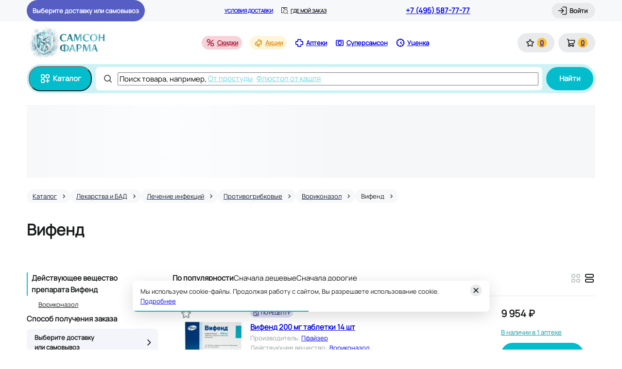

--- FILE ---
content_type: text/html; charset=utf-8
request_url: https://samson-pharma.ru/alphabet/v/vifend/
body_size: 49517
content:
<!DOCTYPE html><html lang="ru"><head><meta charSet="utf-8" data-next-head=""/><meta name="viewport" content="width=device-width, initial-scale=1.0, maximum-scale=1.0, user-scalable=no" data-next-head=""/><script async="" type="text/javascript" src="/newrelic.js" data-next-head=""></script><script src="https://yandex.ru/retail/system/retailMedia.js" async=""></script><link rel="preconnect" href="https://cdn.diginetica.net/" data-next-head=""/><link rel="preconnect" href="https://tracking.diginetica.net/" data-next-head=""/><link rel="preconnect" href="https://tracking-app.diginetica.net/" data-next-head=""/><title data-next-head="">Купить Вифенд в аптеке, цена на Вифенд в Москве, доставка, инструкция по применению, аналоги, отзывы | Самсон Фарма</title><meta name="description" content="Купить Вифенд по цене от 9954 руб в аптеке «Самсон Фарма» в Москве. Быстрое онлайн-бронирование препарата Вифенд, инструкция по применению, аналоги, отзывы. Срочная доставка!" data-next-head=""/><meta property="og:title" content="Купить Вифенд в аптеке, цена на Вифенд в Москве, доставка, инструкция по применению, аналоги, отзывы | Самсон Фарма" data-next-head=""/><meta property="og:description" content="Купить Вифенд по цене от 9954 руб в аптеке «Самсон Фарма» в Москве. Быстрое онлайн-бронирование препарата Вифенд, инструкция по применению, аналоги, отзывы. Срочная доставка!" data-next-head=""/><meta name="robots" content="noindex, nofollow" data-next-head=""/><link rel="icon" href="/favicon-NY.ico" data-next-head=""/><meta property="og:image" content="https://samson-pharma.ru/images/logos/logo-mini.svg" data-next-head=""/><meta property="og:type" content="website" data-next-head=""/><meta property="og:url" content="https://samson-pharma.ru/alphabet/v/vifend/" data-next-head=""/><meta property="og:site_name" content="Интернет-аптека &quot;Самсон Фарма&quot;" data-next-head=""/><link rel="canonical" href="https://samson-pharma.ru/alphabet/v/vifend/" data-next-head=""/><link rel="preload" href="/_next/static/media/40437bc10bee5c4b-s.p.woff2" as="font" type="font/woff2" crossorigin="anonymous" data-next-font="size-adjust"/><link rel="preload" href="/_next/static/css/88c2e4e03473b431.css" as="style"/><link rel="preload" href="/_next/static/css/0cbbd4afbf965768.css" as="style"/><link rel="preload" href="/_next/static/css/426fadb616ece3ed.css" as="style"/><link rel="preload" href="/_next/static/css/1d2cc24f9b74e4c7.css" as="style"/><script>window.yaRetailMediaCb = window.yaRetailMediaCb || []</script><script>window.yaContextCb = window.yaContextCb || []</script><script src="https://www.artfut.com/static/tagtag.min.js?campaign_code=4ec56e1a5a" async="" data-next-head=""></script><link rel="stylesheet" href="/_next/static/css/88c2e4e03473b431.css" data-n-g=""/><link rel="stylesheet" href="/_next/static/css/0cbbd4afbf965768.css" data-n-p=""/><link rel="stylesheet" href="/_next/static/css/426fadb616ece3ed.css" data-n-p=""/><link rel="stylesheet" href="/_next/static/css/1d2cc24f9b74e4c7.css"/><noscript data-n-css=""></noscript><script defer="" noModule="" src="/_next/static/chunks/polyfills-42372ed130431b0a.js"></script><script defer="" src="/_next/static/chunks/8579.7ca701f58d1735b3.js"></script><script defer="" src="/_next/static/chunks/3676.3e7df0d65950d027.js"></script><script defer="" src="/_next/static/chunks/2379.65f7836cf6b29211.js"></script><script src="/_next/static/chunks/webpack-71877d35b8ccb4ae.js" defer=""></script><script src="/_next/static/chunks/framework-c86e17869fff50d1.js" defer=""></script><script src="/_next/static/chunks/main-41556d43eef57aa4.js" defer=""></script><script src="/_next/static/chunks/pages/_app-04d8d7d7f25d5a36.js" defer=""></script><script src="/_next/static/chunks/5282-c10b57e3688aad31.js" defer=""></script><script src="/_next/static/chunks/1108-d2da7a430e8c310b.js" defer=""></script><script src="/_next/static/chunks/1909-efdfd294872a7b82.js" defer=""></script><script src="/_next/static/chunks/5473-0d8a1e160f833feb.js" defer=""></script><script src="/_next/static/chunks/337-f93d485dfa699510.js" defer=""></script><script src="/_next/static/chunks/9611-d9c2fdad31f5a235.js" defer=""></script><script src="/_next/static/chunks/4990-c94fd0a29f5f310a.js" defer=""></script><script src="/_next/static/chunks/5584-9f9fdb114141e571.js" defer=""></script><script src="/_next/static/chunks/7872-07fded1e0de163de.js" defer=""></script><script src="/_next/static/chunks/113-255d2bb57a71123a.js" defer=""></script><script src="/_next/static/chunks/7574-05d31829693ccb77.js" defer=""></script><script src="/_next/static/chunks/2300-017bacde1362447c.js" defer=""></script><script src="/_next/static/chunks/4852-120dc8686a4e7c6e.js" defer=""></script><script src="/_next/static/chunks/8666-cb0aa04e685e24bf.js" defer=""></script><script src="/_next/static/chunks/4307-77542fd8f48a4282.js" defer=""></script><script src="/_next/static/chunks/5263-99fa42c4d019604f.js" defer=""></script><script src="/_next/static/chunks/pages/%5Bregion%5D/alphabet/%5Bslug%5D/%5BsubSlug%5D/%5B%5B...slugs%5D%5D-897a576d054d6cd4.js" defer=""></script><script src="/_next/static/M5eZQaiJLmlgghO5y_Vnv/_buildManifest.js" defer=""></script><script src="/_next/static/M5eZQaiJLmlgghO5y_Vnv/_ssgManifest.js" defer=""></script><style data-styled="" data-styled-version="6.1.19">.kTEkEH{animation:lbWRkT 0.3s cubic-bezier(0.39,0.575,0.565,1) both;}/*!sc*/
data-styled.g6[id="sc-295616af-0"]{content:"kTEkEH,"}/*!sc*/
.cekGyC{cursor:pointer;transition:all 0.5s ease;}/*!sc*/
.cekGyC:hover{opacity:0.75;}/*!sc*/
data-styled.g7[id="sc-bbb4f0fc-0"]{content:"cekGyC,"}/*!sc*/
html{scroll-behavior:smooth;color:#181A1B;font-family:'manrope','manrope Fallback';font-size:13px;line-height:20px;letter-spacing:0.5%;font-weight:500;}/*!sc*/
body{overflow-x:hidden;max-width:100vw;}/*!sc*/
#__next{position:relative;}/*!sc*/
html,body,#__next{height:100%;}/*!sc*/
input,textarea,select,button{-webkit-appearance:none;}/*!sc*/
*{scrollbar-width:thin;scrollbar-color:#BCC2C3 #E8EAEB;-webkit-font-smoothing:antialiased;}/*!sc*/
*::-webkit-scrollbar{width:4px;height:4px;}/*!sc*/
*::-webkit-scrollbar-track{background:#E8EAEB;}/*!sc*/
*::-webkit-scrollbar-thumb{min-height:14px;background:#BCC2C3;border-radius:2px;}/*!sc*/
.grecaptcha-badge{visibility:hidden;z-index:10;}/*!sc*/
#uxs_0ynkouj3nvl7yk72o75z7lwf{z-index:9;}/*!sc*/
data-styled.g46[id="sc-global-giHAfH1"]{content:"sc-global-giHAfH1,"}/*!sc*/
.jQmEpG .webim-button-corner{z-index:2!important;bottom:0px!important;right:0px!important;}/*!sc*/
data-styled.g47[id="sc-5f5f5dcc-0"]{content:"jQmEpG,"}/*!sc*/
.icEwsr{position:relative;display:flex;align-items:center;justify-content:center;background-color:#E8EAEB;border-radius:20px;padding:10px 16px;}/*!sc*/
@media (min-width: 768px) and (max-width: 1023.98px),(max-width: 767.98px){.icEwsr{width:40px;height:40px;border-radius:50%;padding:0;}}/*!sc*/
@media (max-width: 767.98px){.icEwsr{width:48px;height:48px;}}/*!sc*/
@media (hover: hover) and (pointer: fine){.icEwsr:hover{background-color:#D2D6D7;}}/*!sc*/
data-styled.g52[id="sc-87c6cf06-0"]{content:"icEwsr,"}/*!sc*/
.SVMQu{display:flex;align-items:center;justify-content:center;min-width:20px;height:20px;font-weight:700;border-radius:50%;background-color:rgba(255, 192, 32, 1);}/*!sc*/
@media (min-width: 768px) and (max-width: 1023.98px),(max-width: 767.98px){.SVMQu{font-size:10px;line-height:16px;letter-spacing:3%;min-width:16px;height:16px;position:absolute;top:0;right:0;z-index:1;}}/*!sc*/
data-styled.g53[id="sc-87c6cf06-1"]{content:"SVMQu,"}/*!sc*/
@media (min-width: 1024px){.briFFE{margin-right:4px;}}/*!sc*/
data-styled.g54[id="sc-87c6cf06-2"]{content:"briFFE,"}/*!sc*/
.joSedG{display:flex;align-items:center;}/*!sc*/
@media (min-width: 1024px){.joSedG div:not(:last-child){margin-right:16px;}}/*!sc*/
@media (min-width: 768px) and (max-width: 1023.98px){.joSedG div:not(:last-child){margin-right:8px;}}/*!sc*/
@media (max-width: 767.98px){.joSedG div{padding-right:24px;}}/*!sc*/
data-styled.g55[id="sc-49602ddd-0"]{content:"joSedG,"}/*!sc*/
.gqofte{padding:4px 0;display:flex;align-items:center;justify-content:center;font-weight:700;white-space:nowrap;}/*!sc*/
.gqofte .header-lower-nav__icon{margin-right:4px;}/*!sc*/
@media (hover: hover) and (pointer: fine){.gqofte:hover{opacity:0.6;transition:opacity 600ms;}}/*!sc*/
.gqofte.discounts{background-color:#F6D2D9;border-radius:14px;color:#A91935;padding:4px 8px;}/*!sc*/
.gqofte.discounts .header-lower-nav__icon{background-color:#A91935;}/*!sc*/
.gqofte.black-friday{font-size:13px;line-height:20px;letter-spacing:0.5%;font-weight:700;background-color:rgba(255, 192, 32, 1);color:#181A1B;border-radius:14px;padding:4px 12px 4px 8px;}/*!sc*/
.gqofte.black-friday .header-lower-nav__icon{color:#181A1B;margin-right:4px;}/*!sc*/
.gqofte.stock{background-color:#FFF5DB;border-radius:14px;color:#DE941C;padding:4px 8px;}/*!sc*/
.gqofte.stock .header-lower-nav__icon{background-color:#DE941C;}/*!sc*/
.gqofte.presents{background-color:#FCF2F4;border-radius:14px;color:#D31F42;padding:4px 8px;}/*!sc*/
.gqofte.historyProducts{background-color:#E2F2D3;border-radius:14px;color:#58961A;padding:4px 8px;}/*!sc*/
.gqofte.historyProducts .header-lower-nav__icon{background-color:#58961A;}/*!sc*/
data-styled.g56[id="sc-49602ddd-1"]{content:"gqofte,"}/*!sc*/
.tvkSr{font-size:15px;line-height:24px;letter-spacing:0.5%;font-weight:700;display:flex;align-items:center;justify-content:center;cursor:pointer;background-color:#04BDCC;padding:12px 20px;color:#FFFFFF;border-radius:24px;margin-right:8px;}/*!sc*/
@media (hover: hover) and (pointer: fine){.tvkSr:hover{background-color:#0397A3;border-color:#0397A3;}}/*!sc*/
@media (max-width: 767.98px){.tvkSr{min-width:48px;height:48px;padding:0;}}/*!sc*/
data-styled.g63[id="sc-2fb21347-0"]{content:"tvkSr,"}/*!sc*/
@media (min-width: 1024px),(min-width: 768px) and (max-width: 1023.98px){.bdetFx{margin-right:4px;}}/*!sc*/
data-styled.g64[id="sc-2fb21347-1"]{content:"bdetFx,"}/*!sc*/
.HkGGE{display:flex;overflow-x:auto;overflow-y:hidden;width:calc(100% - 244px);white-space:nowrap;}/*!sc*/
@media (max-width: 767.98px){.HkGGE{width:100%;scrollbar-width:none;}.HkGGE::-webkit-scrollbar{display:none;}.HkGGE::-moz-scrollbar{display:none;}}/*!sc*/
@media (max-width: 767.98px){.HkGGE{font-size:12px;line-height:16px;letter-spacing:0%;position:absolute;bottom:-24px;}}/*!sc*/
@media (max-width: 767.98px){.HkGGE{left:-56px;}}/*!sc*/
data-styled.g73[id="sc-79277d99-0"]{content:"HkGGE,"}/*!sc*/
.iAleZn{cursor:pointer;color:#68D7E0;text-decoration:underline;margin-right:8px;font-weight:500;}/*!sc*/
.iAleZn:hover{opacity:0.6;transition:opacity 0.5s;}/*!sc*/
data-styled.g75[id="sc-79277d99-2"]{content:"iAleZn,"}/*!sc*/
.jwgJDv{display:flex;align-items:center;position:relative;}/*!sc*/
data-styled.g76[id="sc-cf855c7f-0"]{content:"jwgJDv,"}/*!sc*/
.jkNROl{display:flex;align-items:center;position:relative;padding:12px;border-radius:8px;background-color:#FFFFFF;height:48px;width:200px;flex:1;border:1px solid transparent;transition:border-color ease .3s;}/*!sc*/
data-styled.g77[id="sc-cf855c7f-1"]{content:"jkNROl,"}/*!sc*/
.krAAmK{flex:0 0 97%;overflow:hidden;text-overflow:ellipsis;}/*!sc*/
.krAAmK ::placeholder{font-size:15px;line-height:24px;letter-spacing:0.5%;color:#BCC2C3;}/*!sc*/
data-styled.g78[id="sc-cf855c7f-2"]{content:"krAAmK,"}/*!sc*/
.gwGtPn{background-color:#555C5E;margin-right:8px;}/*!sc*/
data-styled.g79[id="sc-cf855c7f-3"]{content:"gwGtPn,"}/*!sc*/
.jzEvJm{border:none;margin-left:8px;height:48px;}/*!sc*/
@media (max-width: 575.98px){.jzEvJm{padding:12px;}}/*!sc*/
data-styled.g81[id="sc-cf855c7f-5"]{content:"jzEvJm,"}/*!sc*/
.ePlUTM{font-size:15px;line-height:24px;letter-spacing:0.5%;flex:1;}/*!sc*/
@media (min-width: 1024px){.ePlUTM{overflow:hidden;}}/*!sc*/
@media (max-width: 767.98px){.ePlUTM{font-size:12px;line-height:16px;letter-spacing:0%;}}/*!sc*/
@media (min-width: 576px) and (max-width: 767.98px){.ePlUTM{max-width:calc(100% - 16px);}}/*!sc*/
@media (max-width: 575.98px){.ePlUTM{max-width:calc(100% + 56px);}}/*!sc*/
@media (min-width: 768px) and (max-width: 1023.98px),(min-width: 1024px){.ePlUTM{position:absolute;left:230px;}}/*!sc*/
data-styled.g82[id="sc-cf855c7f-6"]{content:"ePlUTM,"}/*!sc*/
.yYEjI{font-size:15px;line-height:24px;letter-spacing:0.5%;z-index:7;}/*!sc*/
data-styled.g88[id="sc-2e4dcfd4-3"]{content:"yYEjI,"}/*!sc*/
.wTYJB{position:relative;display:flex;align-items:center;background-color:#CDF2F5;border-radius:28px;width:100%;height:100%;padding:4px;min-width:344px;}/*!sc*/
data-styled.g89[id="sc-a6af3431-0"]{content:"wTYJB,"}/*!sc*/
.dtosFC{flex:1;}/*!sc*/
data-styled.g90[id="sc-a6af3431-1"]{content:"dtosFC,"}/*!sc*/
.cdCjhu{margin-left:4px;}/*!sc*/
data-styled.g94[id="sc-1bbf4cd0-3"]{content:"cdCjhu,"}/*!sc*/
.hojblh{width:100%;height:100%;padding:0!important;display:flex;flex-flow:column;}/*!sc*/
@media (min-width: 1024px) and (max-width: 1279.98px){.hojblh{width:960px;}}/*!sc*/
@media (min-width: 1280px){.hojblh{width:1070px;}}/*!sc*/
@media (min-width: 1024px){.hojblh{padding:0;height:546px;max-height:96vh;}}/*!sc*/
@media (max-width: 767.98px),(min-width: 768px) and (max-width: 1023.98px){.hojblh{border-radius:0!important;max-height:100vh;}}/*!sc*/
.hojblh .modal-base__icon-cross{z-index:4;}/*!sc*/
@media (min-width: 768px) and (max-width: 1023.98px),(max-width: 767.98px){.hojblh .modal-base__icon-cross{top:16px;right:16px;background-color:transparent;}}/*!sc*/
.hojblh .modalBase_mobileHeader{padding-left:16px;padding-right:16px;}/*!sc*/
data-styled.g96[id="sc-d5c33b0-0"]{content:"hojblh,"}/*!sc*/
.etUWJc{display:flex;}/*!sc*/
.etUWJc .header-upper-where-order__icon{margin-right:4px;background-color:#181A1B;}/*!sc*/
.etUWJc .header-upper-where-order__text{font-size:10px;line-height:16px;letter-spacing:3%;color:#181A1B;}/*!sc*/
data-styled.g97[id="sc-f13a2029-0"]{content:"etUWJc,"}/*!sc*/
.ggCfTw{width:422px;height:200px;transition:height width 0.3s;display:flex;flex-flow:column;padding:24px;}/*!sc*/
@media (max-width: 575.98px){.ggCfTw{width:340px;height:176px;padding:16px;}}/*!sc*/
.ggCfTw .modal-base__header-block{margin-bottom:16px!important;}/*!sc*/
@media (max-width: 575.98px){.ggCfTw .modal-base__header-block{border-bottom:none;justify-content:flex-start;margin-bottom:8px!important;}}/*!sc*/
.ggCfTw .modal-base__header-block{margin-bottom:8px;}/*!sc*/
.ggCfTw .modal-base__title{font-weight:700;font-size:20px;line-height:24px;letter-spacing:1%;}/*!sc*/
@media (max-width: 575.98px){.ggCfTw .modal-base__title{font-size:15px;line-height:24px;letter-spacing:0.5%;font-weight:700;}}/*!sc*/
data-styled.g114[id="sc-52ad7b7a-0"]{content:"ggCfTw,"}/*!sc*/
.byjOcP .toast{padding:15px;background-color:#4D5054;box-shadow:0 4px 15px rgba(77,80,84,0.2);border-radius:10px;width:310px;}/*!sc*/
.byjOcP .body{position:relative;padding:0 10px 0 0;}/*!sc*/
data-styled.g117[id="sc-717b1cf-0"]{content:"byjOcP,"}/*!sc*/
.jdkCks{height:44px;max-width:260px;width:max-content;display:flex;align-items:center;padding:0 12px;background-color:#565EC3;cursor:pointer;border-radius:22px;}/*!sc*/
.jdkCks .headerDelivery_wrapper{max-width:calc(100% - 32px);width:100%;padding:0 4px;}/*!sc*/
.jdkCks .headerDelivery_icon{background-color:#FFFFFF!important;}/*!sc*/
.jdkCks .headerDelivery_defaultText{font-weight:700;color:#FFFFFF;white-space:nowrap;flex:1 1;}/*!sc*/
.jdkCks .headerDelivery_type{font-size:10px;line-height:16px;letter-spacing:3%;text-transform:uppercase;font-weight:800;color:#FFFFFF;white-space:nowrap;line-height:14px;}/*!sc*/
.jdkCks .headerDelivery_wrap{width:100%;display:flex;justify-content:flex-start;}/*!sc*/
.jdkCks .headerDelivery_street{max-width:max-content;flex:1 1 100%;text-overflow:ellipsis;overflow:hidden;color:#FFFFFF;font-weight:700;white-space:nowrap;line-height:18px;}/*!sc*/
.jdkCks .headerDelivery_house{color:#FFFFFF;font-weight:700;white-space:nowrap;line-height:18px;}/*!sc*/
data-styled.g119[id="sc-ac13f33e-0"]{content:"jdkCks,"}/*!sc*/
.iImIkO{width:100%;height:88px;position:relative;z-index:10;}/*!sc*/
data-styled.g120[id="sc-848f922a-0"]{content:"iImIkO,"}/*!sc*/
.eyBdbH{position:relative;display:flex;justify-content:space-between;width:100%;height:100%;z-index:5;align-items:center;}/*!sc*/
data-styled.g121[id="sc-848f922a-1"]{content:"eyBdbH,"}/*!sc*/
.bmfcJg{display:flex;align-items:center;justify-content:center;}/*!sc*/
data-styled.g122[id="sc-848f922a-2"]{content:"bmfcJg,"}/*!sc*/
.jmrlTU{display:grid;grid-auto-flow:column;grid-column-gap:8px;align-items:center;}/*!sc*/
data-styled.g123[id="sc-848f922a-3"]{content:"jmrlTU,"}/*!sc*/
.bWdkRU{height:44px;background-color:#F6F8F9;}/*!sc*/
data-styled.g125[id="sc-21a0300b-0"]{content:"bWdkRU,"}/*!sc*/
.cMydEE{display:flex;position:relative;height:100%;align-items:center;justify-content:space-between;}/*!sc*/
data-styled.g126[id="sc-21a0300b-1"]{content:"cMydEE,"}/*!sc*/
.iUBStk{font-size:15px;line-height:24px;letter-spacing:0.5%;font-weight:700;white-space:nowrap;}/*!sc*/
data-styled.g127[id="sc-21a0300b-2"]{content:"iUBStk,"}/*!sc*/
.uGUJK{font-size:10px;line-height:16px;letter-spacing:3%;text-transform:uppercase;font-weight:700;white-space:nowrap;margin-right:16px;}/*!sc*/
data-styled.g128[id="sc-21a0300b-3"]{content:"uGUJK,"}/*!sc*/
.gyjEkd .header-upper-where-order__text{text-transform:uppercase;font-weight:700;}/*!sc*/
data-styled.g129[id="sc-21a0300b-4"]{content:"gyjEkd,"}/*!sc*/
.yvkIy{display:flex;}/*!sc*/
data-styled.g130[id="sc-21a0300b-5"]{content:"yvkIy,"}/*!sc*/
.kCfIPj{display:block;width:100%;margin-bottom:24px;}/*!sc*/
@media (max-width: 767.98px){.kCfIPj{margin-bottom:20px;}}/*!sc*/
data-styled.g138[id="sc-6128692e-0"]{content:"kCfIPj,"}/*!sc*/
.izftug{display:block;overflow:hidden;object-fit:contain;background-image:url([data-uri]);}/*!sc*/
data-styled.g142[id="sc-1f75aadc-0"]{content:"izftug,"}/*!sc*/
.hbMiuN{font-weight:500;color:#90999A;}/*!sc*/
data-styled.g144[id="sc-b712fc83-0"]{content:"hbMiuN,"}/*!sc*/
.ifKOnd:hover{color:#555C5E;}/*!sc*/
data-styled.g145[id="sc-b712fc83-1"]{content:"ifKOnd,"}/*!sc*/
.hJoTBu{font-weight:500;color:#0397A3;text-decoration:underline;cursor:pointer;margin-top:4px;}/*!sc*/
.hJoTBu:hover{text-decoration:none;}/*!sc*/
data-styled.g147[id="sc-162197ab-1"]{content:"hJoTBu,"}/*!sc*/
.cyeLhw{display:grid;grid-gap:0;grid-template-columns:repeat(2,minmax(min-content,max-content));align-items:center;}/*!sc*/
.cyeLhw .product-price__base-price{font-weight:700;font-size:20px;line-height:24px;letter-spacing:1%;font-weight:700;color:#181A1B;white-space:nowrap;font-weight:700;font-size:20px;line-height:24px;letter-spacing:1%;}/*!sc*/
.cyeLhw .product-price__starting-price{font-size:13px;line-height:20px;letter-spacing:0.5%;text-decoration:line-through;color:#90999A;}/*!sc*/
data-styled.g148[id="sc-26e1cba3-0"]{content:"cyeLhw,"}/*!sc*/
.fzJcdh{font-weight:800;font-size:28px;line-height:32px;letter-spacing:0%;margin-bottom:24px;}/*!sc*/
@media (max-width: 767.98px){.fzJcdh{font-weight:700;font-size:24px;line-height:28px;letter-spacing:0%;}}/*!sc*/
data-styled.g179[id="sc-bb96bcb6-0"]{content:"fzJcdh,"}/*!sc*/
.TKyk{height:100%;padding-top:0;}/*!sc*/
.TKyk .modal-mobile-header_go-back{position:absolute;}/*!sc*/
.TKyk .modalBase_mobileHeader{margin-bottom:16px;}/*!sc*/
data-styled.g181[id="sc-5c65fc79-0"]{content:"TKyk,"}/*!sc*/
.bEoASs{display:flex;align-items:flex-start;margin-bottom:32px;}/*!sc*/
data-styled.g190[id="sc-b3ead65b-0"]{content:"bEoASs,"}/*!sc*/
.dPCpQV{display:none;flex:0 0 270px;margin-right:30px;}/*!sc*/
@media (min-width: 1024px){.dPCpQV{display:block;}}/*!sc*/
data-styled.g191[id="sc-b3ead65b-1"]{content:"dPCpQV,"}/*!sc*/
.dyMdlG{flex:1;width:70%;}/*!sc*/
@media (min-width: 768px) and (max-width: 1023.98px),(max-width: 767.98px){.dyMdlG{width:100%;}}/*!sc*/
data-styled.g192[id="sc-b3ead65b-2"]{content:"dyMdlG,"}/*!sc*/
.vcSzV{width:15px;height:15px;background-color:#FFFFFF;display:flex;justify-content:center;align-items:center;position:absolute;border-radius:50%;bottom:0;right:0;}/*!sc*/
.vcSzV .checked-product__circle{width:12px;height:12px;background-color:#6EBC21;border-radius:50%;display:flex;justify-content:center;align-items:center;}/*!sc*/
.vcSzV .checked-product__checkmark{width:3px;height:7px;border-bottom:1px solid #FFFFFF;border-right:1px solid #FFFFFF;transform:rotate(40deg);margin-bottom:2px;}/*!sc*/
data-styled.g197[id="sc-e7ada9d3-0"]{content:"vcSzV,"}/*!sc*/
.hnRVAR{display:flex;flex-direction:column;margin-top:16px;}/*!sc*/
@media (min-width: 768px) and (max-width: 1023.98px),(min-width: 1024px){.hnRVAR{margin-top:32px;}}/*!sc*/
data-styled.g198[id="sc-e7ada9d3-1"]{content:"hnRVAR,"}/*!sc*/
.iotPqO{font-size:12px;line-height:16px;letter-spacing:0%;color:#90999A;margin-bottom:32px;}/*!sc*/
data-styled.g199[id="sc-e7ada9d3-2"]{content:"iotPqO,"}/*!sc*/
.jrmGUw{padding:16px;background-color:#F6F8F9;border-radius:8px;width:100%;}/*!sc*/
data-styled.g200[id="sc-e7ada9d3-3"]{content:"jrmGUw,"}/*!sc*/
.bnSjIG{font-size:15px;line-height:24px;letter-spacing:0.5%;margin-bottom:8px;color:#58961A;font-weight:700;}/*!sc*/
data-styled.g201[id="sc-e7ada9d3-4"]{content:"bnSjIG,"}/*!sc*/
.dMmPyl{display:flex;}/*!sc*/
data-styled.g202[id="sc-e7ada9d3-5"]{content:"dMmPyl,"}/*!sc*/
.fsSBQD{display:flex;flex-direction:column;flex:1;margin-left:8px;}/*!sc*/
data-styled.g203[id="sc-e7ada9d3-6"]{content:"fsSBQD,"}/*!sc*/
.guOufu::before{content:'•';margin-right:4px;}/*!sc*/
data-styled.g204[id="sc-e7ada9d3-7"]{content:"guOufu,"}/*!sc*/
.hNMAmR{display:flex;flex-direction:column;list-style:none;padding-left:0;}/*!sc*/
data-styled.g205[id="sc-e7ada9d3-8"]{content:"hNMAmR,"}/*!sc*/
.itcFtv{display:inline;margin-bottom:12px;}/*!sc*/
data-styled.g206[id="sc-e7ada9d3-9"]{content:"itcFtv,"}/*!sc*/
.gcvrpA{text-decoration:underline;}/*!sc*/
data-styled.g207[id="sc-e7ada9d3-10"]{content:"gcvrpA,"}/*!sc*/
.yszwI{position:relative;width:36px;height:36px;}/*!sc*/
.yszwI img{border-radius:50%;}/*!sc*/
data-styled.g208[id="sc-e7ada9d3-11"]{content:"yszwI,"}/*!sc*/
.lociFi{font-size:12px;line-height:16px;letter-spacing:0%;color:#90999A;width:max-content;}/*!sc*/
data-styled.g209[id="sc-e7ada9d3-12"]{content:"lociFi,"}/*!sc*/
.dZboQz{font-size:10px;line-height:16px;letter-spacing:3%;font-weight:700;color:#DE941C;}/*!sc*/
.izAzqD{font-size:10px;line-height:16px;letter-spacing:3%;font-weight:700;color:#58961A;}/*!sc*/
data-styled.g222[id="sc-d60ebd12-0"]{content:"dZboQz,izAzqD,"}/*!sc*/
.hRlLtc{display:flex;align-items:flex-start;}/*!sc*/
data-styled.g223[id="sc-6412d3fe-0"]{content:"hRlLtc,"}/*!sc*/
.ipCNsy{display:flex;flex-direction:column;font-weight:500;}/*!sc*/
data-styled.g224[id="sc-6412d3fe-1"]{content:"ipCNsy,"}/*!sc*/
.hzBUrI{font-size:10px;line-height:16px;letter-spacing:3%;color:#90999A;}/*!sc*/
data-styled.g226[id="sc-6412d3fe-3"]{content:"hzBUrI,"}/*!sc*/
.iJnxsf{display:flex;justify-content:space-between;align-items:center;padding:8px 16px;border-radius:16px;}/*!sc*/
.iJnxsf:nth-child(2n){background-color:#F6F8F9;}/*!sc*/
@media (max-width: 767.98px){.iJnxsf{flex-direction:column;align-items:flex-start;margin-right:-16px;margin-left:-16px;padding:16px;position:relative;border-radius:0;}}/*!sc*/
data-styled.g238[id="sc-356ab48d-0"]{content:"iJnxsf,"}/*!sc*/
.eGmVKh{font-size:15px;line-height:24px;letter-spacing:0.5%;font-weight:700;margin-right:24px;width:200px;}/*!sc*/
data-styled.g239[id="sc-356ab48d-1"]{content:"eGmVKh,"}/*!sc*/
.iAIVPt{display:flex;flex:1;flex-direction:column;align-items:flex-start;}/*!sc*/
@media (min-width: 1024px){.iAIVPt{flex-direction:row;align-items:center;}}/*!sc*/
data-styled.g240[id="sc-356ab48d-2"]{content:"iAIVPt,"}/*!sc*/
.bUEdzk{margin-right:24px;margin-bottom:8px;}/*!sc*/
@media (min-width: 1024px){.bUEdzk{width:300px;margin-bottom:unset;flex-shrink:0;}}/*!sc*/
data-styled.g241[id="sc-356ab48d-3"]{content:"bUEdzk,"}/*!sc*/
.wGykT{margin-bottom:5px;}/*!sc*/
data-styled.g242[id="sc-356ab48d-4"]{content:"wGykT,"}/*!sc*/
.bxLaWd{display:flex;flex-wrap:wrap;}/*!sc*/
data-styled.g243[id="sc-356ab48d-5"]{content:"bxLaWd,"}/*!sc*/
.jwVMqv{margin-right:4px;}/*!sc*/
.jwVMqv .worktime-time-block{margin-left:unset;flex-direction:row;flex-wrap:wrap;}/*!sc*/
.jwVMqv .worktime-today{margin-right:4px;}/*!sc*/
data-styled.g244[id="sc-356ab48d-6"]{content:"jwVMqv,"}/*!sc*/
.bNFTmA{font-size:15px;line-height:24px;letter-spacing:0.5%;font-weight:700;width:100px;text-align:center;}/*!sc*/
@media (max-width: 767.98px){.bNFTmA{position:absolute;top:50%;right:0;transform:translateY(-50%);}}/*!sc*/
data-styled.g245[id="sc-356ab48d-7"]{content:"bNFTmA,"}/*!sc*/
.LxzwG{width:100%;}/*!sc*/
data-styled.g246[id="sc-9331091a-0"]{content:"LxzwG,"}/*!sc*/
.czsPxz{margin-bottom:32px;}/*!sc*/
data-styled.g247[id="sc-c20f6699-0"]{content:"czsPxz,"}/*!sc*/
.bqmwsG{width:max-content;}/*!sc*/
@media (max-width: 767.98px){.bqmwsG{width:100%;}}/*!sc*/
data-styled.g248[id="sc-c20f6699-1"]{content:"bqmwsG,"}/*!sc*/
@media (max-width: 767.98px){.iRpgxF{width:100%;}}/*!sc*/
data-styled.g249[id="sc-c20f6699-2"]{content:"iRpgxF,"}/*!sc*/
.hsSLty{text-align:center;display:flex;justify-content:flex-start;}/*!sc*/
data-styled.g250[id="sc-c20f6699-3"]{content:"hsSLty,"}/*!sc*/
.knXbac{display:flex;flex-flow:column;height:calc(100% - 57px);}/*!sc*/
data-styled.g259[id="sc-5b70b282-0"]{content:"knXbac,"}/*!sc*/
.lhOpFI{display:flex;flex-direction:column;margin-top:24px;}/*!sc*/
data-styled.g260[id="sc-5b70b282-1"]{content:"lhOpFI,"}/*!sc*/
.eDuhA-d{padding:0 16px;margin:0 -16px;align-self:stretch;overflow:auto;display:flex;flex-direction:column;gap:24px;}/*!sc*/
data-styled.g261[id="sc-5b70b282-2"]{content:"eDuhA-d,"}/*!sc*/
.bPQKGI{width:100%;}/*!sc*/
.bPQKGI:not(:last-child){margin:8px 0;}/*!sc*/
data-styled.g262[id="sc-5b70b282-3"]{content:"bPQKGI,"}/*!sc*/
.iijPRG{justify-content:space-between;}/*!sc*/
data-styled.g263[id="sc-5b70b282-4"]{content:"iijPRG,"}/*!sc*/
.hKytpZ{display:flex;flex-direction:column;}/*!sc*/
data-styled.g266[id="sc-4434b05a-0"]{content:"hKytpZ,"}/*!sc*/
.fxjtUT{display:flex;justify-content:center;width:100%;}/*!sc*/
data-styled.g267[id="sc-4434b05a-1"]{content:"fxjtUT,"}/*!sc*/
.dglNlb{display:flex;margin-bottom:10px;position:relative;align-items:flex-start;justify-content:space-between;}/*!sc*/
data-styled.g755[id="sc-a01acc07-0"]{content:"dglNlb,"}/*!sc*/
.hQJbzm{position:sticky;top:125px;left:0;width:270px;margin-right:32px;}/*!sc*/
data-styled.g756[id="sc-a01acc07-1"]{content:"hQJbzm,"}/*!sc*/
.brBtyj{font-size:15px;line-height:24px;letter-spacing:0.5%;font-weight:700;margin-bottom:24px;}/*!sc*/
data-styled.g757[id="sc-a01acc07-2"]{content:"brBtyj,"}/*!sc*/
.bjTwDX{overflow:auto;scroll-behavior:smooth;flex:1;}/*!sc*/
data-styled.g758[id="sc-a01acc07-3"]{content:"bjTwDX,"}/*!sc*/
.iXXgDz{cursor:pointer;position:relative;text-decoration:underline;text-decoration:none;font-weight:600;}/*!sc*/
.iXXgDz:not(:last-child){margin-bottom:4px;}/*!sc*/
.iXXgDz:before{content:'';display:block;width:13px;height:12px;mask-image:url(/images/shared-images/decoration/squareangle.svg);background-color:#565EC3;position:absolute;top:5px;right:calc(100% + 8px);}/*!sc*/
.hoqQco{cursor:pointer;position:relative;text-decoration:underline;}/*!sc*/
.hoqQco:not(:last-child){margin-bottom:4px;}/*!sc*/
data-styled.g759[id="sc-a01acc07-4"]{content:"iXXgDz,hoqQco,"}/*!sc*/
.iKvwtb{font-size:15px;line-height:24px;letter-spacing:0.5%;}/*!sc*/
.iKvwtb:not(:last-child){margin-bottom:24px;}/*!sc*/
@media (min-width: 576px) and (max-width: 767.98px){.iKvwtb{font-size:13px;line-height:20px;letter-spacing:0.5%;}}/*!sc*/
data-styled.g760[id="sc-a01acc07-5"]{content:"iKvwtb,"}/*!sc*/
.hMRyzf{font-size:13px;line-height:20px;letter-spacing:0.5%;}/*!sc*/
.hMRyzf h3{font-weight:700;font-size:24px;line-height:28px;letter-spacing:0%;margin-bottom:8px;}/*!sc*/
.hMRyzf p,.hMRyzf div{margin-bottom:8px;}/*!sc*/
.hMRyzf ul,.hMRyzf ol{list-style-type:disc;list-style-position:inside;}/*!sc*/
.hMRyzf table{border:1px solid #555C5E;border-collapse:collapse;}/*!sc*/
.hMRyzf td{border:1px solid #555C5E;padding:4px;}/*!sc*/
data-styled.g761[id="sc-a01acc07-6"]{content:"hMRyzf,"}/*!sc*/
.gvltqs{font-size:15px;line-height:24px;letter-spacing:0.5%;font-weight:700;margin-bottom:8px;}/*!sc*/
data-styled.g762[id="sc-a01acc07-7"]{content:"gvltqs,"}/*!sc*/
@keyframes lbWRkT{0%{opacity:0;}100%{opacity:1;}}/*!sc*/
data-styled.g923[id="sc-keyframes-lbWRkT"]{content:"lbWRkT,"}/*!sc*/
</style></head><body><noscript><iframe title="gtmIframe" src="https://www.googletagmanager.com/ns.html?id=GTM-MC5GXLZ" height="0" width="0" style="display:none;visibility:hidden"></iframe></noscript><link rel="preload" as="image" href="/images/logos/logo-NY.png"/><link rel="preload" as="image" href="https://erkapharmcom.webim2.ru/button.php"/><div id="__next"><style>
    #nprogress {
      pointer-events: none;
    }
    #nprogress .bar {
      background: #04BDCC;
      position: fixed;
      z-index: 9999;
      top: 0;
      left: 0;
      width: 100%;
      height: 3px;
    }
    #nprogress .peg {
      display: block;
      position: absolute;
      right: 0px;
      width: 100px;
      height: 100%;
      box-shadow: 0 0 10px #04BDCC, 0 0 5px #04BDCC;
      opacity: 1;
      -webkit-transform: rotate(3deg) translate(0px, -4px);
      -ms-transform: rotate(3deg) translate(0px, -4px);
      transform: rotate(3deg) translate(0px, -4px);
    }
    #nprogress .spinner {
      display: block;
      position: fixed;
      z-index: 1031;
      top: 15px;
      right: 15px;
    }
    #nprogress .spinner-icon {
      width: 18px;
      height: 18px;
      box-sizing: border-box;
      border: solid 2px transparent;
      border-top-color: #04BDCC;
      border-left-color: #04BDCC;
      border-radius: 50%;
      -webkit-animation: nprogresss-spinner 400ms linear infinite;
      animation: nprogress-spinner 400ms linear infinite;
    }
    .nprogress-custom-parent {
      overflow: hidden;
      position: relative;
    }
    .nprogress-custom-parent #nprogress .spinner,
    .nprogress-custom-parent #nprogress .bar {
      position: absolute;
    }
    @-webkit-keyframes nprogress-spinner {
      0% {
        -webkit-transform: rotate(0deg);
      }
      100% {
        -webkit-transform: rotate(360deg);
      }
    }
    @keyframes nprogress-spinner {
      0% {
        transform: rotate(0deg);
      }
      100% {
        transform: rotate(360deg);
      }
    }
  </style><div class="Layout_layoutContainer__IUX3C"><div id="adfox_174850725347217748"></div><header class="sc-6128692e-0 kCfIPj layout__header"><div class="sc-21a0300b-0 bWdkRU header__header-upper"><div class="Container_container__E0d3q sc-21a0300b-1 cMydEE"><div title="" class="sc-ac13f33e-0 jdkCks"><div class="headerDelivery_defaultText">Выберите доставку или самовывоз</div></div><div class="sc-21a0300b-5 yvkIy"><a class="AppRouterLink_link__uudGk sc-21a0300b-3 uGUJK" href="/pravila-dostavki/">Условия доставки</a><a class="AppRouterLink_link__uudGk sc-f13a2029-0 etUWJc sc-21a0300b-4 gyjEkd" href="/gde-moy-zakaz/"><div class="header-upper-where-order__icon AppIcon_mask__U87ox" style="mask-image:url(/images/decoration/find-parcel.svg);-webkit-mask-image:url(/images/decoration/find-parcel.svg);min-width:16px;min-height:16px" role="none"></div><span class="header-upper-where-order__text">Где мой заказ</span></a></div><a href="tel:+7 (495) 587-77-77" class="sc-21a0300b-2 iUBStk">+7 (495) 587-77-77</a><div><div><div class="ModalLogin_wrap__YELG9 modal-login__control-wrapper"><button class="AppButton_button__sRHTB AppButton_button_secondary____d_a AppButton_button_S__ZamcB sc-1bbf4cd0-3 cdCjhu"><div class="AppButton_icon__FnkAv app-button__icon AppIcon_mask__U87ox" style="mask-image:url(/images/decoration/login.svg);-webkit-mask-image:url(/images/decoration/login.svg);min-width:20px;min-height:20px" role="none"></div><span class="AppButton_text__dKjZk app-button__text">Войти</span></button></div></div></div></div></div><div class="Container_container__E0d3q sc-848f922a-0 iImIkO header__header-lower"><div class="sc-848f922a-1 eyBdbH header-lower__block"><a class="AppRouterLink_link__uudGk sc-848f922a-2 bmfcJg" href="/"><img src="/images/logos/logo-NY.png" width="177" height="76" class="sc-848f922a-4 gTLAhy"/></a><nav class="sc-49602ddd-0 joSedG"><div><a class="AppRouterLink_link__uudGk sc-49602ddd-1 gqofte discounts" href="/catalog/discounts/"><div class="header-lower-nav__icon AppIcon_mask__U87ox" style="mask-image:url(/images/decoration/sale.svg);-webkit-mask-image:url(/images/decoration/sale.svg);min-width:20px;min-height:20px" role="none"></div>Скидки</a></div><div><a class="AppRouterLink_link__uudGk sc-49602ddd-1 gqofte stock" href="/stock/"><div class="header-lower-nav__icon AppIcon_mask__U87ox" style="mask-image:url(/images/decoration/promo.svg);-webkit-mask-image:url(/images/decoration/promo.svg);min-width:20px;min-height:20px" role="none"></div>Акции</a></div><div><a class="AppRouterLink_link__uudGk sc-49602ddd-1 gqofte apteki" href="/pharmacies/"><div class="header-lower-nav__icon AppIcon_mask__U87ox" style="mask-image:url(/images/decoration/apteki.svg);-webkit-mask-image:url(/images/decoration/apteki.svg);min-width:20px;min-height:20px" role="none"></div>Аптеки</a></div><div><a class="AppRouterLink_link__uudGk sc-49602ddd-1 gqofte supersamson" href="/bonus-program/"><div class="header-lower-nav__icon AppIcon_mask__U87ox" style="mask-image:url(/images/decoration/bonus-card.svg);-webkit-mask-image:url(/images/decoration/bonus-card.svg);min-width:20px;min-height:20px" role="none"></div>Суперсамсон</a></div><div><a class="AppRouterLink_link__uudGk sc-49602ddd-1 gqofte header-link-isg" href="/catalog/isg/"><div class="header-lower-nav__icon AppIcon_mask__U87ox" style="mask-image:url(/images/decoration/ucenka.svg);-webkit-mask-image:url(/images/decoration/ucenka.svg);min-width:20px;min-height:20px" role="none"></div>Уценка</a></div></nav><div class="sc-848f922a-3 jmrlTU"><a class="AppRouterLink_link__uudGk" href="/lk/favorites/"><div class="sc-87c6cf06-0 icEwsr"><div class="sc-87c6cf06-2 briFFE AppIcon_background__16z9I" style="background-image:url(/images/decoration/like.svg);min-width:20px;min-height:20px" role="none"></div><div class="sc-87c6cf06-1 SVMQu">0</div></div></a><a class="AppRouterLink_link__uudGk" href="/basket/"><div class="sc-87c6cf06-0 icEwsr"><div class="sc-87c6cf06-2 briFFE AppIcon_background__16z9I" style="background-image:url(/images/decoration/cart.svg);min-width:20px;min-height:20px" role="none"></div><div class="sc-87c6cf06-1 SVMQu">0</div></div></a></div></div></div><div class="header__header-search"><div class="Container_container__E0d3q header-header-search__container"><div class="sc-a6af3431-0 wTYJB"><button class="sc-2fb21347-0 tvkSr"><div class="sc-2fb21347-1 bdetFx AppIcon_background__16z9I" style="background-image:url(/images/decoration/catalog.svg);min-width:24px;min-height:24px" role="none"></div>Каталог</button><div class="sc-2e4dcfd4-0 bvGYEa sc-a6af3431-1 dtosFC"><div class="sc-cf855c7f-0 jwgJDv sc-2e4dcfd4-3 yYEjI"><form class="sc-cf855c7f-1 jkNROl header-search-input"><div class="sc-cf855c7f-3 gwGtPn header-search-input-icon AppIcon_mask__U87ox" style="mask-image:url(/images/decoration/search.svg);-webkit-mask-image:url(/images/decoration/search.svg);min-width:24px;min-height:24px" role="none"></div><input type="search" enterKeyHint="search" size="15" placeholder="Поиск товара, например," class="sc-cf855c7f-2 krAAmK" value=""/><div class="sc-79277d99-0 HkGGE sc-cf855c7f-6 ePlUTM header-search-prompts__wrapper"><span><a href="/stock/ot-prostudy-0126" class="sc-79277d99-2 iAleZn">От простуды</a></span><span><a href="/catalog/product/flyustop-sirop-plyushcha-ot-kashlya-150ml/" class="sc-79277d99-2 iAleZn">Флюстоп от кашля</a></span></div></form><button class="AppButton_button__sRHTB AppButton_button_primary__5tiwZ AppButton_button_L__xzs0Z sc-cf855c7f-5 jzEvJm"><span class="AppButton_text__dKjZk app-button__text">Найти</span></button></div></div></div></div></div></header><div class="LayoutLineOne_container__ncFzp" id="/alphabet/v/vifend/"><div id="adfox_desktop_billboard_line1" class="_lineOneAdfox_"></div><div class="Skeleton_skeletonElement__zC3g_ LayoutLineOne_skeleton__BHtHF skeleton-element"></div></div><div class="Layout_container__uSAir"><div class="BreadcrumbList_wrap__354En Layout_breadcrumbList__SB6xM" id="breadcrumbList" itemScope="" itemType="https://schema.org/BreadcrumbList"><div class="BreadcrumbCard_wrap__ZCy5a" itemProp="itemListElement" itemScope="" itemType="https://schema.org/ListItem"><a class="AppRouterLink_link__uudGk" itemProp="item" href="/catalog/"><div class="AppChip_wrap__52EBx AppChip_wrap_S__EQjMv AppChip_wrap_black__J81E9 BreadcrumbCard_breadcrumbChip__i0YPO"><div class="AppChip_content__lJvap app-chip__content"><span itemProp="name" class="BreadcrumbCard_breadcrumb__cOd0q">Каталог</span></div><div class="AppChip_icon__50XKP app-chip__icon AppIcon_mask__U87ox" style="mask-image:url(/images/decoration/arrow-right.svg);-webkit-mask-image:url(/images/decoration/arrow-right.svg);min-width:16px;min-height:16px" role="none"></div></div></a><meta itemProp="position" content="2"/></div><div class="BreadcrumbCard_wrap__ZCy5a" itemProp="itemListElement" itemScope="" itemType="https://schema.org/ListItem"><a class="AppRouterLink_link__uudGk" itemProp="item" href="/catalog/lekarstvennye-i-profilakticheskie-sredstva/"><div class="AppChip_wrap__52EBx AppChip_wrap_S__EQjMv AppChip_wrap_black__J81E9 BreadcrumbCard_breadcrumbChip__i0YPO"><div class="AppChip_content__lJvap app-chip__content"><span itemProp="name" class="BreadcrumbCard_breadcrumb__cOd0q">Лекарства и БАД</span></div><div class="AppChip_icon__50XKP app-chip__icon AppIcon_mask__U87ox" style="mask-image:url(/images/decoration/arrow-right.svg);-webkit-mask-image:url(/images/decoration/arrow-right.svg);min-width:16px;min-height:16px" role="none"></div></div></a><meta itemProp="position" content="3"/></div><div class="BreadcrumbCard_wrap__ZCy5a" itemProp="itemListElement" itemScope="" itemType="https://schema.org/ListItem"><a class="AppRouterLink_link__uudGk" itemProp="item" href="/catalog/lechenij-infekcij/"><div class="AppChip_wrap__52EBx AppChip_wrap_S__EQjMv AppChip_wrap_black__J81E9 BreadcrumbCard_breadcrumbChip__i0YPO"><div class="AppChip_content__lJvap app-chip__content"><span itemProp="name" class="BreadcrumbCard_breadcrumb__cOd0q">Лечение инфекций</span></div><div class="AppChip_icon__50XKP app-chip__icon AppIcon_mask__U87ox" style="mask-image:url(/images/decoration/arrow-right.svg);-webkit-mask-image:url(/images/decoration/arrow-right.svg);min-width:16px;min-height:16px" role="none"></div></div></a><meta itemProp="position" content="4"/></div><div class="BreadcrumbCard_wrap__ZCy5a" itemProp="itemListElement" itemScope="" itemType="https://schema.org/ListItem"><a class="AppRouterLink_link__uudGk" itemProp="item" href="/catalog/protivogribkovye-obshchego-dejstviya/"><div class="AppChip_wrap__52EBx AppChip_wrap_S__EQjMv AppChip_wrap_black__J81E9 BreadcrumbCard_breadcrumbChip__i0YPO"><div class="AppChip_content__lJvap app-chip__content"><span itemProp="name" class="BreadcrumbCard_breadcrumb__cOd0q">Противогрибковые</span></div><div class="AppChip_icon__50XKP app-chip__icon AppIcon_mask__U87ox" style="mask-image:url(/images/decoration/arrow-right.svg);-webkit-mask-image:url(/images/decoration/arrow-right.svg);min-width:16px;min-height:16px" role="none"></div></div></a><meta itemProp="position" content="5"/></div><div class="BreadcrumbCard_wrap__ZCy5a" itemProp="itemListElement" itemScope="" itemType="https://schema.org/ListItem"><a class="AppRouterLink_link__uudGk" itemProp="item" href="/catalog/vorikonazol/"><div class="AppChip_wrap__52EBx AppChip_wrap_S__EQjMv AppChip_wrap_black__J81E9 BreadcrumbCard_breadcrumbChip__i0YPO"><div class="AppChip_content__lJvap app-chip__content"><span itemProp="name" class="BreadcrumbCard_breadcrumb__cOd0q">Вориконазол</span></div><div class="AppChip_icon__50XKP app-chip__icon AppIcon_mask__U87ox" style="mask-image:url(/images/decoration/arrow-right.svg);-webkit-mask-image:url(/images/decoration/arrow-right.svg);min-width:16px;min-height:16px" role="none"></div></div></a><meta itemProp="position" content="6"/></div><div class="BreadcrumbCard_wrap__ZCy5a" itemProp="itemListElement" itemScope="" itemType="https://schema.org/ListItem"><div class="AppChip_wrap__52EBx AppChip_wrap_S__EQjMv AppChip_wrap_black__J81E9 BreadcrumbCard_breadcrumbChip__i0YPO"><div class="AppChip_content__lJvap app-chip__content"><span itemProp="name" class="BreadcrumbCard_breadcrumb__cOd0q">Вифенд</span></div><div class="AppChip_icon__50XKP app-chip__icon AppIcon_mask__U87ox" style="mask-image:url(/images/decoration/arrow-right.svg);-webkit-mask-image:url(/images/decoration/arrow-right.svg);min-width:16px;min-height:16px" role="none"></div></div><meta itemProp="position" content="7"/></div></div></div><main class="Layout_main__Rafqu layout-main"><div class="Container_container__E0d3q"><div class="AppMainTitle_wrap__MYxOr AlphabetSlugsPageContent_title__Yi2xj"><h1 class="AppMainTitle_titleText__eJWHg app-main-title__text">Вифенд</h1><span class="AppMainTitle_count__nbBSP AppMainTitle_count_XXL__Qv_3G app-main-title_count"></span></div><div><div class="AnchorsList_wrap__U9z6L AlphabetSlugsPageContent_anchorsList__D6K4_"></div></div><div id="catalogAnchor"><div class="sc-b3ead65b-0 bEoASs AlphabetSlugsPageContent_catalogDetail__AsiRZ"><div class="sc-b3ead65b-1 dPCpQV"><div class="sc-5b70b282-0 knXbac"><div class="sc-5b70b282-2 eDuhA-d"><div><div class="CatalogFilterCategoriesItem_wrap__DA_Zo CatalogFilterCategoriesItem_wrap_active__6RT70"><div class="CatalogFilterCategoriesItem_title__Jbrxg" title="Действующее вещество препарата Вифенд">Действующее вещество препарата Вифенд</div><div class="CatalogFilterCategoriesItem_icon__nwCVb CatalogFilterCategoriesItem_icon_active__guoLU AppIcon_pointer__7GcWZ AppIcon_mask__U87ox" style="mask-image:url(/images/decoration/arrow-down.svg);-webkit-mask-image:url(/images/decoration/arrow-down.svg);min-width:24px;min-height:24px" role="none"></div></div><div class="CatalogFilterCategoriesItem_childrenWrap__kRCib"><div class="sc-295616af-0 kTEkEH"><a class="AppRouterLink_link__uudGk CatalogFilterCategoriesItem_childLink__O72SV" title="Вориконазол" href="/alphabet_mnn/v/vorikonazol-685/">Вориконазол</a></div></div></div><div class="CatalogFilterSelectPharmacy_title__kNopr">Способ получения заказа<div class="CatalogFilterSelectPharmacy_wrap__Z0EgQ"><div class="CatalogFilterSelectPharmacy_deliveryStatus__38jMq CatalogFilterSelectPharmacy_deliveryStatus_withWrap__i4WMO"> Выберите доставку<div> или самовывоз</div></div><div class="CatalogFilterSelectPharmacy_iconClose__jPK5Q AppIcon_mask__U87ox" style="mask-image:url(/images/decoration/chevron_arrow.svg);-webkit-mask-image:url(/images/decoration/chevron_arrow.svg);min-width:20px;min-height:20px" role="none"></div></div></div><div class="AppSwitch_wrap__9bnV6 app-switch_wrap"><div class="AppSwitchShared_wrap__B2YCg sc-5b70b282-4 iijPRG"><label class="AppSwitchShared_label__Gt15j switch-label" for="available">Забрать через 30 минут</label><input class="AppSwitchShared_checkbox__pvy5h switchCheckbox" type="checkbox" id="available"/></div></div><div class="AppSwitch_wrap__9bnV6 app-switch_wrap"><div class="AppSwitchShared_wrap__B2YCg sc-5b70b282-4 iijPRG"><label class="AppSwitchShared_label__Gt15j switch-label" for="without_prescription">Без рецепта</label><input class="AppSwitchShared_checkbox__pvy5h switchCheckbox" type="checkbox" id="without_prescription"/></div></div><div class="AppSwitch_wrap__9bnV6 app-switch_wrap"><div class="AppSwitchShared_wrap__B2YCg sc-5b70b282-4 iijPRG"><label class="AppSwitchShared_label__Gt15j switch-label" for="for_children">Для детей</label><input class="AppSwitchShared_checkbox__pvy5h switchCheckbox" type="checkbox" id="for_children"/></div></div><div class="AppSwitch_wrap__9bnV6 app-switch_wrap"><div class="AppSwitchShared_wrap__B2YCg sc-5b70b282-4 iijPRG"><label class="AppSwitchShared_label__Gt15j switch-label" for="has_discount">Только скидки и акции</label><input class="AppSwitchShared_checkbox__pvy5h switchCheckbox" type="checkbox" id="has_discount"/></div></div><div><div class="CatalogFilterItem_title__rbxKE">Бренд</div><div class="CatalogFilterItem_checkboxesWrap__bgCAF"><div class="AppCheckboxShared_wrap__a_S8y AppCheckbox_wrap__P0svK CatalogFilterCheckbox_checkbox__GpzQg"><input class="AppCheckboxShared_checkbox__HN_aq" type="checkbox" id="vifendVWIq78VLcHGMAoK8MbZtL"/><label class="AppCheckbox_label__K7iOX AppCheckbox_label_M__LJWzG checkbox-label" for="vifendVWIq78VLcHGMAoK8MbZtL">Вифенд<span class="AppCheckbox_postLabel__RtHbJ checkbox-label">1</span></label></div></div></div><div><div class="CatalogFilterItem_title__rbxKE">Производитель</div><div class="CatalogFilterItem_checkboxesWrap__bgCAF"><div class="AppCheckboxShared_wrap__a_S8y AppCheckbox_wrap__P0svK CatalogFilterCheckbox_checkbox__GpzQg"><input class="AppCheckboxShared_checkbox__HN_aq" type="checkbox" id="pfayzer-21196wbAxF2W6mBvyvncm_o20b"/><label class="AppCheckbox_label__K7iOX AppCheckbox_label_M__LJWzG checkbox-label" for="pfayzer-21196wbAxF2W6mBvyvncm_o20b">Пфайзер<span class="AppCheckbox_postLabel__RtHbJ checkbox-label">1</span></label></div></div></div><div><div class="CatalogFilterItem_title__rbxKE">Действующее вещество</div><div class="CatalogFilterItem_checkboxesWrap__bgCAF"><div class="AppCheckboxShared_wrap__a_S8y AppCheckbox_wrap__P0svK CatalogFilterCheckbox_checkbox__GpzQg"><input class="AppCheckboxShared_checkbox__HN_aq" type="checkbox" id="685GKzEpd291XS3OOTbuimZg"/><label class="AppCheckbox_label__K7iOX AppCheckbox_label_M__LJWzG checkbox-label" for="685GKzEpd291XS3OOTbuimZg">Вориконазол<span class="AppCheckbox_postLabel__RtHbJ checkbox-label">1</span></label></div></div></div><div><div class="CatalogFilterItem_title__rbxKE">Форма выпуска</div><div class="CatalogFilterItem_checkboxesWrap__bgCAF"><div class="AppCheckboxShared_wrap__a_S8y AppCheckbox_wrap__P0svK CatalogFilterCheckbox_checkbox__GpzQg"><input class="AppCheckboxShared_checkbox__HN_aq" type="checkbox" id="tabletkieyGNF5Jf-_7Vzsp8J6GcC"/><label class="AppCheckbox_label__K7iOX AppCheckbox_label_M__LJWzG checkbox-label" for="tabletkieyGNF5Jf-_7Vzsp8J6GcC">таблетки<span class="AppCheckbox_postLabel__RtHbJ checkbox-label">1</span></label></div></div></div><div><div class="CatalogFilterItem_title__rbxKE">Кол-во единиц в упаковке</div><div class="CatalogFilterItem_checkboxesWrap__bgCAF"><div class="AppCheckboxShared_wrap__a_S8y AppCheckbox_wrap__P0svK CatalogFilterCheckbox_checkbox__GpzQg"><input class="AppCheckboxShared_checkbox__HN_aq" type="checkbox" id="2674KyWwbj7DhhCuvPns_kDSv"/><label class="AppCheckbox_label__K7iOX AppCheckbox_label_M__LJWzG checkbox-label" for="2674KyWwbj7DhhCuvPns_kDSv">14<span class="AppCheckbox_postLabel__RtHbJ checkbox-label">1</span></label></div></div></div><div><div class="CatalogFilterItem_title__rbxKE">Страна</div><div class="CatalogFilterItem_checkboxesWrap__bgCAF"><div class="AppCheckboxShared_wrap__a_S8y AppCheckbox_wrap__P0svK CatalogFilterCheckbox_checkbox__GpzQg"><input class="AppCheckboxShared_checkbox__HN_aq" type="checkbox" id="276tvvGV_21YdoQZQmIg-TL7"/><label class="AppCheckbox_label__K7iOX AppCheckbox_label_M__LJWzG checkbox-label" for="276tvvGV_21YdoQZQmIg-TL7">Германия<span class="AppCheckbox_postLabel__RtHbJ checkbox-label">1</span></label></div></div></div></div><div class="sc-5b70b282-1 lhOpFI"><button class="AppButton_button__sRHTB AppButton_button_secondary____d_a AppButton_button_M__4Hppb sc-5b70b282-3 bPQKGI"><span class="AppButton_text__dKjZk app-button__text">Сбросить</span></button></div></div></div><div class="sc-b3ead65b-2 dyMdlG"><div class="CatalogControls_wrapper__SMpPY catalog-controls_wrapper"><div class="CatalogControls_sort__LsS7I"><div class="sc-bbb4f0fc-0 cekGyC CatalogControlsItem_sortItem__oJFso CatalogControlsItem_sortItem_active__b5GQL" hover="[object Object]">По популярности</div><div class="sc-bbb4f0fc-0 cekGyC CatalogControlsItem_sortItem__oJFso" hover="[object Object]">Cначала дешевые</div><div class="sc-bbb4f0fc-0 cekGyC CatalogControlsItem_sortItem__oJFso" hover="[object Object]">Cначала дорогие</div></div><div class="CatalogControlsView_wrapper__yt9rq catalog-controls-view_wrap"><div class="CatalogControlsView_icon__pTitb AppIcon_pointer__7GcWZ AppIcon_mask__U87ox" style="mask-image:url(/images/decoration/vertical.svg);-webkit-mask-image:url(/images/decoration/vertical.svg);min-width:24px;min-height:24px" role="none"></div><div class="CatalogControlsView_icon__pTitb CatalogControlsView_icon_active__8W5jW AppIcon_pointer__7GcWZ AppIcon_mask__U87ox" style="mask-image:url(/images/decoration/horizontal.svg);-webkit-mask-image:url(/images/decoration/horizontal.svg);min-width:24px;min-height:24px" role="none"></div></div><div class="CatalogContorlsTags_wrap__wzNw7 CatalogControls_tags__MZPqw"></div></div><div class="sc-4434b05a-0 hKytpZ"><div class="ProductListForCatalogDetail_list__eGiCy"><div class="ProductCardList_wrapper__CKUAA" data-id="48833"><a class="AppRouterLink_link__uudGk ProductCardList_imageWrap___ZTn6" href="/catalog/product/vifend-tabl-p-o-200-mg-14/"><img alt="Вифенд 200 мг таблетки 14 шт" loading="lazy" width="120" height="120" decoding="async" data-nimg="1" class="sc-1f75aadc-0 izftug" style="color:transparent" srcSet="/_next/image/?url=https%3A%2F%2Fsamson-pharma.ru%2Fer-pics%2Fimages%2Fgoods%2F48833%2Fmain&amp;w=128&amp;q=75 1x, /_next/image/?url=https%3A%2F%2Fsamson-pharma.ru%2Fer-pics%2Fimages%2Fgoods%2F48833%2Fmain&amp;w=244&amp;q=75 2x" src="/_next/image/?url=https%3A%2F%2Fsamson-pharma.ru%2Fer-pics%2Fimages%2Fgoods%2F48833%2Fmain&amp;w=244&amp;q=75"/></a><div class="ProductCardList_info__RNoyB"><div class="ProductCardList_centerBlock__C6jwH"><div class="ProductCardList_stocksWrap__gXhEt"><div class="AppBadgeWithPopover_wrap__EaC4_ ProductCardList_prescription__DS9RE" aria-hidden="true"><div class="AppBadge_wrap__F2S8_" style="color:#343875;background-color:#DDDFF3"><div class="AppBadge_icon_withMask__eWOO9 AppIcon_mask__U87ox" style="mask-image:url(/images/shared-images/decoration/perscription.svg);-webkit-mask-image:url(/images/shared-images/decoration/perscription.svg);min-width:16px;min-height:16px" role="none"></div><div class="AppBadge_text__tuV2p">По рецепту</div></div></div></div><div class="ProductName_wrap__UAxcN ProductCardList_productName__4I5Ux" title="Вифенд 200 мг таблетки 14 шт"><a class="AppRouterLink_link__uudGk ProductName_nameLink__bER9v product-name" href="/catalog/product/vifend-tabl-p-o-200-mg-14/"><span>Вифенд 200 мг таблетки 14 шт</span></a></div><div class="ProductCardList_properties__l6WXw"><div class="sc-b712fc83-0 hbMiuN">Производитель<!-- -->: <span class="sc-b712fc83-1 ifKOnd"><a class="AppRouterLink_link__uudGk" href="/alphabet_manufact/p/pfayzer-21196/">Пфайзер</a></span></div><div class="ProductMnns_wrap__jm3p3"><div class="ProductMnns_mnnsWrap__Rwr13">Действующее вещество: <div class="ProductMnns_value__siwtu"><div aria-hidden="true"><a class="AppRouterLink_link__uudGk ProductMnns_link__6EQMf" href="/alphabet_mnn/v/vorikonazol-685/">Вориконазол</a></div></div></div></div></div></div><div class="ProductCardList_rightBlock__oSc1r"><div class="sc-26e1cba3-0 cyeLhw"><div class="product-price__base-price">9 954 ₽</div></div><div><div class="sc-162197ab-1 hJoTBu product-avaliability__available-in-pharmacies">В наличии в 1 аптеке</div></div><button class="AppButton_button__sRHTB AppButton_button_primary__5tiwZ AppButton_button_L__xzs0Z ProductCardList_productBasket__Dpb7i"><div class="AppButton_icon__FnkAv app-button__icon AppIcon_mask__U87ox" style="mask-image:url(/images/decoration/cart.svg);-webkit-mask-image:url(/images/decoration/cart.svg);min-width:24px;min-height:24px" role="none"></div><span class="AppButton_text__dKjZk app-button__text">В корзину </span></button></div><div class="AppFavorite_wrap__DfTUP appFavoriteWrap ProductCardList_favorite__U0zs2 product-favorite__star"><svg class="AppFavorite_icon__kvIX3" width="24" height="24" viewBox="0 0 24 24" style="transform:scale(1);color:rgba(0, 0, 0, 0)" xmlns="http://www.w3.org/2000/svg"><path class="AppFavorite_starBorder__gMUyH" fill-rule="evenodd" clip-rule="evenodd" d="M10.1441 3.43818C10.8159 1.76524 13.1842 1.76524 13.856 3.43818L15.5389 7.6291L20.0448 7.93462C21.8434 8.05657 22.5753 10.3089 21.1918 11.4648L17.7261 14.3605L18.8279 18.7402C19.2677 20.4885 17.3517 21.8806 15.8249 20.922L12 18.5207L8.17512 20.922C6.64829 21.8806 4.73231 20.4885 5.17214 18.7402L6.27396 14.3605L2.80822 11.4648C1.42476 10.3089 2.1566 8.05657 3.95526 7.93462L8.46112 7.6291L10.1441 3.43818ZM12 4.18347L10.3171 8.37439C10.031 9.0868 9.36236 9.57258 8.59642 9.62451L4.09056 9.93003L7.55629 12.8257C8.14543 13.3179 8.40082 14.1039 8.21352 14.8484L7.1117 19.2282L10.9366 16.8269C11.5868 16.4187 12.4132 16.4187 13.0634 16.8269L16.8883 19.2282L15.7865 14.8484C15.5992 14.1039 15.8546 13.3179 16.4437 12.8257L19.9095 9.93003L15.4036 9.62451C14.6377 9.57258 13.9691 9.0868 13.683 8.37439L12 4.18347Z"></path><path d="M10.1441 3.43818C10.8159 1.76524 13.1842 1.76524 13.856 3.43818L15.5389 7.6291L20.0448 7.93462C21.8434 8.05657 22.5753 10.3089 21.1918 11.4648L17.7261 14.3605L18.8279 18.7402C19.2677 20.4885 17.3517 21.8806 15.8249 20.922L12 18.5207L8.17512 20.922C6.64829 21.8806 4.73231 20.4885 5.17214 18.7402L6.27396 14.3605L2.80822 11.4648C1.42476 10.3089 2.1566 8.05657 3.95526 7.93462L8.46112 7.6291L10.1441 3.43818Z" fill="currentColor"></path></svg></div></div></div></div><div class="sc-4434b05a-1 fxjtUT"></div></div></div></div></div><section class="Page_section__0lzIj page-section" id="manualAnchor"><h2 class="sc-bb96bcb6-0 fzJcdh">Инструкция по применению Вифенд</h2><div class="sc-a01acc07-0 dglNlb"><div class="sc-a01acc07-1 hQJbzm"><h3 class="sc-a01acc07-2 brBtyj">Общие характеристики</h3><div><div class="sc-a01acc07-4 iXXgDz">Показания</div><div class="sc-a01acc07-4 hoqQco">Фармакокинетика</div><div class="sc-a01acc07-4 hoqQco">Фармакологическое действие</div><div class="sc-a01acc07-4 hoqQco">Лекарственное взаимодействие</div><div class="sc-a01acc07-4 hoqQco">Режим дозирования</div><div class="sc-a01acc07-4 hoqQco">Противопоказания к применению</div><div class="sc-a01acc07-4 hoqQco">Применение у детей</div><div class="sc-a01acc07-4 hoqQco">Ограничения для пожилых пациентов</div><div class="sc-a01acc07-4 hoqQco">Применение при нарушениях функции печени</div><div class="sc-a01acc07-4 hoqQco">Применение при беременности и кормлении грудью</div><div class="sc-a01acc07-4 hoqQco">Применение при нарушениях функции почек</div><div class="sc-a01acc07-4 hoqQco">Особые указания</div><div class="sc-a01acc07-4 hoqQco">Побочное действие</div><div class="sc-a01acc07-4 hoqQco">Нозологии</div><div class="sc-a01acc07-4 hoqQco">Сертификаты</div></div><div class="sc-e7ada9d3-1 hnRVAR"><div class="sc-e7ada9d3-2 iotPqO">Источники аннотации <!-- -->Вифенд<ul class="sc-e7ada9d3-8 hNMAmR"><li class="sc-e7ada9d3-9 itcFtv"><a class="AppRouterLink_link__uudGk sc-e7ada9d3-7 guOufu" rel="nofollow" target="_blank" href="https://grls.rosminzdrav.ru/grls.aspx"><span class="sc-e7ada9d3-10 gcvrpA">Государственный реестр лекарственных средств</span></a></li><li class="sc-e7ada9d3-9 itcFtv"><a class="AppRouterLink_link__uudGk sc-e7ada9d3-7 guOufu" rel="nofollow" target="_blank" href="https://www.vidal.ru/"><span class="sc-e7ada9d3-10 gcvrpA">Справочник лекарственных средств Vidal</span></a></li></ul></div><div class="sc-e7ada9d3-3 jrmGUw"><div class="sc-e7ada9d3-4 bnSjIG">Проверено специалистом</div><div class="sc-e7ada9d3-5 dMmPyl"><div class="sc-e7ada9d3-11 yszwI"><img alt="фото специалиста" loading="lazy" decoding="async" data-nimg="fill" style="position:absolute;height:100%;width:100%;left:0;top:0;right:0;bottom:0;color:transparent" sizes="100vw" srcSet="/_next/image/?url=%2Fimages%2Fspecialist%2Fbarhatova-olga-viktorovna.png&amp;w=375&amp;q=75 375w, /_next/image/?url=%2Fimages%2Fspecialist%2Fbarhatova-olga-viktorovna.png&amp;w=488&amp;q=75 488w, /_next/image/?url=%2Fimages%2Fspecialist%2Fbarhatova-olga-viktorovna.png&amp;w=576&amp;q=75 576w, /_next/image/?url=%2Fimages%2Fspecialist%2Fbarhatova-olga-viktorovna.png&amp;w=732&amp;q=75 732w, /_next/image/?url=%2Fimages%2Fspecialist%2Fbarhatova-olga-viktorovna.png&amp;w=1024&amp;q=75 1024w, /_next/image/?url=%2Fimages%2Fspecialist%2Fbarhatova-olga-viktorovna.png&amp;w=1280&amp;q=75 1280w, /_next/image/?url=%2Fimages%2Fspecialist%2Fbarhatova-olga-viktorovna.png&amp;w=1440&amp;q=75 1440w, /_next/image/?url=%2Fimages%2Fspecialist%2Fbarhatova-olga-viktorovna.png&amp;w=1920&amp;q=75 1920w, /_next/image/?url=%2Fimages%2Fspecialist%2Fbarhatova-olga-viktorovna.png&amp;w=2048&amp;q=75 2048w" src="/_next/image/?url=%2Fimages%2Fspecialist%2Fbarhatova-olga-viktorovna.png&amp;w=2048&amp;q=75"/><div class="sc-e7ada9d3-0 vcSzV checked-product__square"><div class="checked-product__circle"><div class="checked-product__checkmark"></div></div></div></div><div class="sc-e7ada9d3-6 fsSBQD"><div>Бархатова Ольга Викторовна</div><a class="AppRouterLink_link__uudGk sc-e7ada9d3-12 lociFi" rel="nofollow" href="/barhatova-olga-viktorovna/">Провизор
             (стаж более 20 лет)</a></div></div></div></div></div><div itemProp="description" class="sc-a01acc07-3 bjTwDX"><div id="Показания" class="sc-a01acc07-5 iKvwtb"><h3 class="sc-a01acc07-7 gvltqs">Показания</h3><div class="sc-a01acc07-6 hMRyzf">Инвазивный аспергиллез; тяжелые инвазивные формы кандидозных инфекций (включая Candida krusei); кандидоз пищевода; тяжелые грибковые инфекции, вызванные Scedosporium spp. и Fusarium spp.; тяжелые грибковые инфекции при непереносимости или рефрактерности к другим лекарственным средствам; профилактика прорывных грибковых инфекций у пациентов с лихорадкой из групп высокого риска (реципиенты аллогенного костного мозга, больные с рецидивом лейкоза).</div></div><div id="Фармакокинетика" class="sc-a01acc07-5 iKvwtb"><h3 class="sc-a01acc07-7 gvltqs">Фармакокинетика</h3><div class="sc-a01acc07-6 hMRyzf"><p>Фармакокинетические параметры вориконазола характеризуются значительной межиндивидуальной вариабельностью.</p><p>Фармакокинетика вориконазола является нелинейной за счет насыщения его метаболизма. При повышении дозы наблюдается непропорциональное (более выраженное) увеличение AUC. Увеличение дозы с 200 мг 2 раза/сут до 300 мг 2 раза/сут приводит к увеличению AUC в среднем в 2.5 раза. При в/в введении или приеме внутрь ударных доз концентрации в плазме приближаются к равновесным в течение первых 24 ч. При кратности применения 2 раза/сут в средних (не в ударных) дозах происходит кумуляция активного вещества, а C<sub>ss</sub> достигаются в большинстве случаев к 6 дню.</p><p>Вориконазол быстро и практически полностью всасывается после приема внутрь; C<sub>max</sub> в плазме крови достигается через 1-2 ч после приема. Биодоступность вориконазола при приеме внутрь составляет 96%, при повторном приеме с пищей с большим содержанием жиров C<sub>max</sub> и AUC снижаются на 34% и 24% соответственно. Всасывание вориконазола не зависит от рН желудочного сока.</p><p>Расчетный V<sub>d</sub> вориконазола в равновесном состоянии составляет 4.6 л/кг, что указывает на активное распределение вориконазола в ткани. Связывание с белками плазмы составляет 58%.</p><p>Вориконазол проникает через ГЭБ и определяется в спинномозговой жидкости.</p><p>По данным исследований in vitro установлено, что вориконазол метаболизируется при участии печеночных изоферментов CYP2C19, CYP2C9, CYP3A4, при этом CYP2C19 играет важную роль в метаболизме вориконазола. Этот фермент проявляет выраженный генетический полиморфизм, в связи с чем сниженный метаболизм вориконазола возможен у 15-20% пациентов азиатского происхождения и у 3-5% европейцев и чернокожих. Исследования у представителей европеоидной расы и японцев показали, что у пациентов с пониженным метаболизмом AUC вориконазола в среднем в 4 раза выше, чем у гомозиготных пациентов с высоким метаболизмом. У гетерозиготных пациентов с активным метаболизмом AUC вориконазола в среднем в 2 раза выше, чем у гомозиготных.</p><p>Основным метаболитом вориконазола является N-оксид (72% среди циркулирующих в плазме метаболитов, меченных радиоактивной меткой). Этот метаболит обладает минимальной противогрибковой активностью.</p><p>В неизмененном виде с мочой выводится менее 2%.</p><p>После повторного приема внутрь или в/в введения в моче обнаруживается примерно 83% и 80% дозы (меченной радиоактивной меткой) соответственно. Большая часть (&gt;94%) общей дозы выводится в течение первых 96 ч после приема внутрь и в/в введения.</p><p>T<sub>1/2</sub> вориконазола в терминальной фазе зависит от дозы и составляет примерно 6 ч при приеме препарата внутрь в дозе 200 мг. В связи с нелинейностью фармакокинетики величина T<sub>1/2</sub> не позволяет предсказать кумуляцию или выведение вориконазола.</p><p><i>Фармакокинетика в особых клинических случаях</i></p><p>При повторном приеме внутрь C<sub>max</sub> и AUC у здоровых молодых женщин были на 83% и 113% соответственно выше, чем у здоровых молодых мужчин (18-45 лет). Значимых различий C<sub>max</sub> и AUC у здоровых пожилых мужчин и здоровых пожилых женщин (≥ 65 лет) нет.</p><p>При повторном приеме вориконазола внутрь C<sub>max</sub> и AUC у здоровых пожилых мужчин (≥ 65 лет) на 61% и 86% соответственно выше, чем у здоровых молодых мужчин (18-45 лет).</p><p>Средние C<sub>ss</sub> в плазме у детей, получающих вориконазол в дозе 4 мг/кг каждые 12 ч, сопоставимы с таковыми у взрослых, получающих вориконазол в дозе 3 мг/кг каждые 12 ч. Средняя концентрация была 1186 нг/мл у детей и 1155 нг/мл у взрослых. В связи с этим рекомендуемая поддерживающая доза у детей в возрасте от 2 до 12 лет составляет 4 мг/кг каждые 12 ч.</p><p>При однократном приеме вориконазола внутрь в дозе 200 мг у пациентов с нормальной функцией почек и пациентов от легких (КК 41-60 мл/мин) до тяжелых (КК менее 20 мл/мин) нарушений функции почек фармакокинетика вориконазола существенно не зависит от степени нарушений. Связывание с белками плазмы сходно у больных с различной степенью почечной недостаточности.</p><p>После однократного приема внутрь в дозе 200 мг AUC вориконазола у пациентов с легкой или умеренно выраженной степенью тяжести цирроза печени (классы А и В по шкале Чайлд-Пью) на 233% выше, чем у пациентов с нормальной функцией печени. Нарушение функции печени не влияет на связывание вориконазола с белками плазмы.</p><p>При повторном приеме внутрь AUC вориконазола сопоставима у больных с умеренно выраженным циррозом печени (класс В по шкале Чайлд-Пью), получавших поддерживающую дозу 100 мг 2 раза/сут, и у пациентов с нормальной функцией печени, получавших вориконазол в дозе 200 мг 2 раза/сут.</p></div></div><div id="Фармакологическое действие" class="sc-a01acc07-5 iKvwtb"><h3 class="sc-a01acc07-7 gvltqs">Фармакологическое действие препарата Вифенд</h3><div class="sc-a01acc07-6 hMRyzf"><p>Противогрибковое средство, производное триазола. Механизм действия связан с ингибированием деметилирования 14α-стерола, опосредованного грибковым цитохромом P450, эта реакция является ключевым этапом биосинтеза эргостерола.</p><p>In vitro вориконазол обладает широким спектром противогрибкового действия, активен в отношении Candida spp. (включая штаммы Candida krusei, устойчивые к флуконазолу, и резистентные штаммы Candida glabrata и Candida albicans) и обладает фунгицидным эффектом в отношении всех изученных штаммов Aspergillus spp., а также патогенных грибов, ставших актуальными в последнее время, включая Scedosporium или Fusarium, которые в ограниченной степени чувствительны к противогрибковым средствам.</p><p>Клиническая эффективность вориконазола была продемонстрирована при инфекциях, вызванных Aspergillus spp. (включая Aspergillus flavus, Aspergillus fumigatus, Aspergillus terreus, Aspergillus niger, Aspergillus nidulans), Candida spp. (включая штаммы Candida albicans, Candida dubliniensis, Candida glabrata, Candida inconspicua, Candida krusei, Candida parapsilosis, Candida tropicalis и Candida guillermondii), Scedosporium spp. (включая Scedosporium apiospermum /Pseudoallescheria boydii/, Scedosporium prolifecans) и Fusarium spp.</p><p>Другие грибковые инфекции, при которых наблюдался частичный или полный противогрибковый эффект, включали отдельные случаи инфекций, вызванных Alternaria spp., Blastomyces dermatitidis, Blastoschizomyces capitatus, Cladosporium spp., Coccidoides immitis, Conidiobolus coronatus, Cryptococcus neoformans, Exserohilum rostratum, Exophiala spinifera, Fonsecaea pedrosoi, Madurella mycetomatis, Paecilomyces lilacinus, Penicillium spp. (включая Penicillium marneffei), Philaphora richardsiae, Scopulariopsis brevicaulis и Trychosporon spp. (включая Trychosporon beigelii).</p><p>In vitro продемонстрирована активность вориконазола в отношении клинических штаммов Acremonium spp., Alternaria spp., Bipolaris spp., Cladophialophora spp., Histoplasma capsulatum. Рост большинства штаммов подавлялся при концентрациях вориконазола от 0.05 до 2 мкг/мл.</p><p>In vitro выявлена активность вориконазола в отношении Curvularia spp. и Sporothrix spp., однако клиническое значение ее неизвестно.</p></div></div><div id="Лекарственное взаимодействие" class="sc-a01acc07-5 iKvwtb"><h3 class="sc-a01acc07-7 gvltqs">Лекарственное взаимодействие</h3><div class="sc-a01acc07-6 hMRyzf"><p>Вориконазол метаболизируется при участии изоферментов CYP2C19, CYP2C9 и CYP3A4. Ингибиторы или индукторы этих изоферментов могут вызвать, соответственно, повышение или снижение концентраций вориконазола в плазме.</p><p>При одновременном применении с рифампицином (индуктор изоферментов CYP) в дозе 600 мг/сут C<sub>max</sub> и AUC вориконазола снижаются на 93% и 96% соответственно (комбинация противопоказана).</p><p>При одновременном применении с вориконазолом, ритонавир (индуктор изоферментов CYP, ингибитор и субстрат CYP3A4) в дозе 400 мг каждые 12 ч снижал C<sub>max</sub> в равновесном состоянии и AUC вориконазола, принимаемого внутрь, в среднем на 66% и 82% соответственно. Эффект более низких доз ритонавира на концентрации вориконазола пока не известен. Установлено, что повторное применение вориконазола внутрь не оказывает выраженного эффекта на C<sub>max</sub> в равновесном состоянии и AUC ритонавира, также принимаемого повторно (одновременное применение вориконазола и ритонавира в дозе 400 мг каждые 12 ч противопоказано).</p><p>При совместном применении с мощными индукторами изоферментов CYP карбамазепином или длительно действующими барбитуратами (фенобарбиталом) возможно значительное снижение C<sub>max</sub> вориконазола в плазме, хотя их взаимодействие не изучалось. Такая комбинация противопоказана.</p><p>При совместном применении с циметидином (неспецифический ингибитор изоферментов изоферментов CYP) в дозе 400 мг 2 раза/сут C<sub>max</sub> и AUC вориконазола повышаются на 18% и 23% соответственно (коррекции дозы вориконазола не требуется).</p><p>Вориконазол ингибирует активность CYP2C19, CYP2C9, CYP3A4, поэтому возможно повышение концентраций в плазме лекарственных средств, которые метаболизируются этими изоферментами.</p><p>При одновременном применении вориконазола с терфенадином, астемизолом, цизапридом, пимозидом и хинидином возможно значительное повышение их концентрации в плазме, что может привести к удлинению интервала QT и в редких случаях к развитию мерцания/трепетания желудочков (комбинация противопоказана).</p><p>При совместном применении вориконазол повышает C<sub>max</sub> и AUC сиролимуса (2 мг однократно) на 556% и 1014% соответственно (комбинация противопоказана).</p><p>При одновременном применении вориконазол может вызывать повышение концентрации алкалоидов спорыньи (эрготамина и дигидроэрготамина) в плазме и развитие эрготизма (такая комбинация противопоказана).</p><p>При совместном применении у пациентов, перенесших трансплантацию почки и находящихся в стабильном состоянии, вориконазол повышает C<sub>max</sub> и AUC циклоспорина, по крайней мере, на 13% и 70% соответственно, что сопровождается повышением риска развития нефротоксических реакций. При применении вориконазола у пациентов, получающих циклоспорин, рекомендуется уменьшить дозу циклоспорина в 2 раза и контролировать его уровни в плазме. После отмены вориконазола необходимо контролировать уровни циклоспорина и при необходимости увеличить его дозу.</p><p>При совместном применении вориконазол повышает C<sub>max</sub> и AUC такролимуса (применяемого в дозе 0.1 мг/кг однократно) на 117% и 221% соответственно, что может сопровождаться нефротоксическими реакциями. При применении вориконазола у пациентов, получающих такролимус, рекомендуется уменьшить дозу последнего до 1/3 и контролировать его уровни в плазме. После отмены вориконазола необходимо контролировать концентрацию такролимуса и при необходимости увеличить его дозу. </p><p>Одновременное применение вориконазола (в дозе 300 мг 2 раза/сут) и варфарина (30 мг 1 раз/сут) сопровождалось увеличением максимального протромбинового времени до 93%. При одновременном назначении варфарина и вориконазола рекомендуется контролировать протромбиновое время.</p><p>Вориконазол при совместном применении может вызывать повышение концентрации в плазме фенпрокумона, аценокумарола (субстраты CYP2C9, CYP3A4) и протромбинового времени. При применении вориконазола у пациентов, получающих препараты кумарина, необходимо контролировать протромбиновое время с короткими интервалами и соответствующим образом подбирать дозы антикоагулянтов.</p><p>При совместном применении вориконазол может вызывать повышение концентрации производных сульфонилмочевины (субстраты CYP2C9) - толбутамида, глипизида и глибенкламида в плазме и вызвать гипогликемию. При одновременном их применении необходимо тщательно контролировать уровни глюкозы в крови.</p><p>In vitro вориконазол ингибирует метаболизм ловастатина (субстрат CYP3A4). При совместном применении возможно повышение концентрации в плазме статинов, метаболизирующихся под действием CYP3A4, что может увеличить риск развития рабдомиолиза. При одновременном их применении рекомендуется оценить целесообразность коррекции дозы статина.</p><p>In vitro вориконазол ингибирует метаболизм мидазолама (субстрат CYP3A4). При совместном применении возможно повышение концентрации в плазме метаболизирующихся под действием CYP3A4 бензодиазепинов (мидазолама, триазолама, алпразолама) и развитие пролонгированного седативного эффекта. При одновременном применении этих препаратов рекомендуется обсудить целесообразность коррекции дозы бензодиазепина.</p><p>При совместном применении вориконазол может повысить содержание алкалоидов барвинка (субстраты CYP3A4) - винкристина, винбластина в плазме и привести к развитию нейротоксических реакций. Рекомендуется обсудить целесообразность коррекции дозы алкалоидов барвинка.</p><p>Вориконазол повышает C<sub>max</sub> и AUC преднизолона (субстрат CYP3A4), применяемого в дозе 60 мг однократно на 11% и 34% соответственно. Коррекция дозы не рекомендуется.</p><p>При одновременном применении с вориконазолом, эфавиренз (субстрат CYP3A4, по данным ряда исследований в зависимости от дозы - ингибитор или индуктор CYP3A4), применяемый в дозе 400 мг 1 раз/сут в равновесном состоянии снижает C<sub>max</sub> и AUC вориконазола в среднем на 61% и 77% соответственно. Вориконазол в равновесном состоянии (400 мг внутрь каждые 12 ч в первый день, затем 200 мг внутрь каждые 12 ч в течение 8 дней) повышает равновесную C<sub>max</sub> и AUC эфавиренза в среднем на 38% и 44% соответственно (такая комбинация противопоказана).</p><p>При совместном применении фенитоин (субстрат CYP2C9 и мощный индуктор изоферментов цитохрома P450), применяемый в дозе 300 мг 1 раз/сут, снижает C<sub>max</sub> и AUC вориконазола на 49% и 69% соответственно; а вориконазол (400 мг 2 раза/сут) повышает C<sub>max</sub> и AUC фенитоина на 67% и 81% соответственно (при необходимости совместного применения следует тщательно оценить соотношение предполагаемой пользы и потенциального риска комбинированной терапии, а также тщательно мониторировать уровни фенитоина в плазме).</p><p>При совместном применении рифабутин (индуктор цитохрома P450), применяемый в дозе 300 мг 1 раз/сут снижает C<sub>max</sub> и AUC вориконазола (200 мг 1 раз/сут) на 69% и 78% соответственно. При совместном применении с рифабутином C<sub>max</sub> и AUC вориконазола (350 мг 2 раза/сут) составляет соответственно 96% и 68% от показателей при монотерапии вориконазолом (200 мг 2 раза/сут). При применении вориконазола в дозе 400 мг 2 раза/сут С<sub>max</sub> и AUC соответственно на 104% и 87% выше, чем при монотерапии вориконазолом в дозе 200 мг 2 раза/сут. Вориконазол в дозе 400 мг 2 раза/сут повышает C<sub>max</sub> и AUC рифабутина на 195% и 331% соответственно. При одновременном лечении рифабутином и вориконазолом рекомендуется регулярно проводить развернутый анализ картины периферической крови и контролировать нежелательные эффекты рифабутина (например, увеит).</p><p>При совместном применении в дозе 40 мг 1 раз/сут омепразол (ингибитор CYP2C19; субстрат CYP2C19 и CYP3A4) повышает C<sub>max</sub> и AUC вориконазола на 15% и 41% соответственно, а вориконазол повышает C<sub>max</sub> и AUC омепразола на 116% и 280% соответственно (следовательно, коррекции дозы вориконазола не требуется, а дозу омепразола следует уменьшить в 2 раза). Следует учесть возможность лекарственного взаимодействия вориконазола с другими ингибиторами Н<sup>+</sup>-К<sup>+</sup>-АТФазы, которые являются субстратами CYP2C19.</p><p>При одновременном применении с другими ингибиторами протеазы ВИЧ (субстраты и ингибиторы CYP3A4) следует тщательно контролировать состояние пациента с целью возможных токсических эффектов, т.к. исследования in vitro показали, что вориконазол и ингибиторы протеазы ВИЧ (саквинавир, ампренавир, нелфинавир) могут взаимно ингибировать метаболизм друг друга.</p></div></div><div id="Режим дозирования" class="sc-a01acc07-5 iKvwtb"><h3 class="sc-a01acc07-7 gvltqs">Режим дозирования препарата Вифенд</h3><div class="sc-a01acc07-6 hMRyzf"><p>Применяют внутрь или парентерально в виде инфузии.</p><p>Дозу устанавливают индивидуально, в зависимости от показаний, возраста и массы тела пациента, схемы лечения.</p></div></div><div id="Противопоказания к применению" class="sc-a01acc07-5 iKvwtb"><h3 class="sc-a01acc07-7 gvltqs">Противопоказания к применению препарата Вифенд</h3><div class="sc-a01acc07-6 hMRyzf">Одновременный прием лекарственных средств – субстратов CYP3A4 – терфенадина, астемизола, цизаприда, пимозида и хинидина; одновременный прием сиролимуса; одновременный прием рифампицина, карбамазепина и длительно действующих барбитуратов; одновременный прием ритонавира; одновременный прием эфавиренза; одновременный прием алкалоидов спорыньи (эрготамина, дигидроэрготамина); повышенная чувствительность к вориконазолу.</div></div><div id="Применение у детей" class="sc-a01acc07-5 iKvwtb"><h3 class="sc-a01acc07-7 gvltqs">Применение у детей</h3><div class="sc-a01acc07-6 hMRyzf">Безопасность и эффективность применения вориконазола у детей младше 2 лет не установлены.</div></div><div id="Ограничения для пожилых пациентов" class="sc-a01acc07-5 iKvwtb"><h3 class="sc-a01acc07-7 gvltqs">Ограничения для пожилых пациентов</h3><div class="sc-a01acc07-6 hMRyzf">Нет данных</div></div><div id="Применение при нарушениях функции печени" class="sc-a01acc07-5 iKvwtb"><h3 class="sc-a01acc07-7 gvltqs">Применение при нарушениях функции печени</h3><div class="sc-a01acc07-6 hMRyzf">С осторожностью применять у пациентов с тяжелой печеночной недостаточностью. В период лечения следует регулярно контролировать функцию печени (при появлении клинических признаков заболевания печени следует обсудить целесообразность прекращения терапии).</div></div><div id="Применение при беременности и кормлении грудью" class="sc-a01acc07-5 iKvwtb"><h3 class="sc-a01acc07-7 gvltqs">Применение при беременности и кормлении грудью</h3><div class="sc-a01acc07-6 hMRyzf"><p>Адекватных и строго контролируемых исследований по безопасности применения вориконазола при беременности не проводилось. В <i>экспериментальных исследованиях</i> на животных установлено, что вориконазол в высоких дозах оказывает токсическое действие на репродуктивную функцию. Возможный риск для человека не известен.</p><p>Выведение вориконазола с грудным молоком не изучалось.</p><p>Вориконазол не следует применять при беременности и в период лактации, за исключением тех случаев, когда ожидаемая польза для матери превышает потенциальный риск для плода или грудного ребенка.</p><p>В период лечения женщины репродуктивного возраста должны пользоваться надежными методами контрацепции.</p></div></div><div id="Применение при нарушениях функции почек" class="sc-a01acc07-5 iKvwtb"><h3 class="sc-a01acc07-7 gvltqs">Применение при нарушениях функции почек</h3><div class="sc-a01acc07-6 hMRyzf">С осторожностью применять у пациентов с тяжелой почечной недостаточностью (при парентеральном введении). В период лечения следует регулярно контролировать функцию почек (в т.ч. уровень креатинина в сыворотке крови).</div></div><div id="Особые указания" class="sc-a01acc07-5 iKvwtb"><h3 class="sc-a01acc07-7 gvltqs">Особые указания</h3><div class="sc-a01acc07-6 hMRyzf"><p>С осторожностью применять у пациентов с тяжелой печеночной недостаточностью, с тяжелой почечной недостаточностью (при парентеральном введении), а также при повышенной чувствительности к другим лекарственным средствам – производным азолов.</p><p>Перед началом лечения требуется коррекция электролитных нарушений (гипокалиемии, гипомагниемии и гипокальциемии).</p><p>Забор проб для культурального и других лабораторных исследований (серологических, гистопатологических) с целью выделения и идентификации возбудителей следует производить до начала лечения. Терапию можно начать до получения результатов лабораторных исследований, а затем, при необходимости, скорректировать.</p><p>Применение вориконазола может приводить к удлинению интервала QT на ЭКГ, что сопровождается редкими случаями мерцания-трепетания желудочков у пациентов со множественными факторами риска (кардиотоксическая химиотерапия, кардиомиопатия, гипокалиемия и сопутствующая терапия, которая могла способствовать развитию нежелательных явлений со стороны сердечно-сосудистой системы). У пациентов с данными потенциально проаритмическими состояниями вориконазол следует применять с осторожностью.</p><p>В период лечения следует регулярно контролировать функцию печени (при появлении клинических признаков заболевания печени следует обсудить целесообразность прекращения терапии), функцию почек (в т.ч. уровень креатинина в сыворотке крови).</p><p>При прогрессировании дерматологических реакций препарат следует отменить.</p><p>В период лечения пациенты, получающие вориконазол, должны избегать пребывания на солнце и УФ-облучения.</p><p>При одновременном применении вориконазола у пациентов, получающих циклоспорин и такролимус, следует провести коррекцию дозы последних и контролировать их концентрацию в плазме. После отмены вориконазола следует оценить концентрацию циклоспорина и такролимуса в плазме и при необходимости повысить их дозу.</p><p>При необходимости совместного применения вориконазола и фенитоина следует тщательно оценить предполагаемую пользу и потенциальный риск комбинированной терапии и постоянно мониторировать уровень фенитоина.</p><p>При необходимости совместного применения вориконазола и рифабутина следует тщательно оценить предполагаемую пользу и потенциальный риск от комбинированной терапии и проводить ее под контролем картины периферической крови, а также других возможных нежелательных эффектов рифабутина.</p><p>Безопасность и эффективность применения вориконазола у детей младше 2 лет не установлены.</p><p><i>Влияние на способность к управлению транспортными средствами и механизмами</i></p><p>Поскольку вориконазол может вызвать преходящие нарушения зрения, включая затуманивание зрения, нарушение/усиление зрительного восприятия и/или фотофобию, то при появлении таких реакций пациенты не должны заниматься потенциально опасными видами деятельности, такими как, например, управление автомобилем или использование сложной техники. На фоне применения вориконазола пациенты не должны водить автомобиль в темное время суток.</p></div></div><div id="Побочное действие" class="sc-a01acc07-5 iKvwtb"><h3 class="sc-a01acc07-7 gvltqs">Побочное действие препарата Вифенд</h3><div class="sc-a01acc07-6 hMRyzf"><p><i>Со стороны организма в целом:</i> очень часто – лихорадка, периферические отеки; часто – ознобы, астения, боль в груди, реакции и воспаление в месте инъекции, гриппоподобный синдром.</p><p><i>Со стороны сердечно-сосудистой системы:</i> часто – снижение АД, тромбофлебит, флебит; редко – предсердные аритмии, брадикардия, тахикардия, желудочковые аритмии; очень редко – наджелудочковая тахикардия, полная AV-блокада, блокада ножки пучка Гиса, узловые аритмии, желудочковая тахикардия (включая трепетание желудочков), удлинение интервала QT, фибрилляция желудочков.</p><p><i>Со стороны пищеварительной системы:</i> очень часто – тошнота, рвота, диарея, боли в животе; часто – повышение активности АЛТ, АСТ, ЩФ, ЛДГ, ГГТ и уровня билирубина в плазме крови, желтуха, хейлит, холестаз; редко – холецистит, холелитиаз, запор, дуоденит, диспепсия, увеличение печени, гингивит, глоссит, гепатит, печеночная недостаточность, панкреатит, отек языка, перитонит; очень редко – псевдомембранозный колит, печеночная кома. У пациентов с серьезными основными заболеваниями (злокачественные гематологические заболевания) на фоне применения вориконазола редко отмечались случаи тяжелой гепатотоксичности (случаи желтухи, гепатита, гепатоцеллюлярной недостаточности, приводящей к смерти).</p><p><i>Со стороны эндокринной системы:</i> редко – недостаточность коры надпочечников; очень редко – гипертиреоз, гипотиреоз.</p><p><i>Аллергические реакции:</i> редко – токсический эпидермальный некролиз, синдром Стивенса-Джонсона, крапивница; очень редко – ангионевротический отек, многоформная эритема. При в/в инфузии описаны анафилактоидные реакции, включающие приливы, лихорадку, потливость, тахикардию, чувство стеснения в груди, одышку, обморочные состояния, зуд, сыпь.</p><p><i>Со стороны системы кроветворения:</i> часто – тромбоцитопения, анемия (в т.ч. макроцитарная, микроцитарная, нормоцитарная, мегалобластная, апластическая), лейкопения, панцитопения; редко – лимфаденопатия, агранулоцитоз, эозинофилия, синдром диссеминированного внутрисосудистого свертывания, угнетение костномозгового кроветворения; очень редко – лимфангит.</p><p><i>Со стороны обмена веществ:</i> часто – гипокалиемия, гипогликемия; редко – гипохолестеринемия.</p><p><i>Со стороны костно-мышечной системы:</i> часто - боль в спине; редко – артрит.</p><p><i>Со стороны ЦНС и периферической нервной системы:</i> очень часто – головная боль; часто – головокружение, галлюцинации, спутанность сознания, депрессия, тревога, тремор, ажитация, парестезии; редко – атаксия, отек головного мозга, внутричерепная гипертензия, гипестезия, нистагм, головокружение, обморок; очень редко – синдром Гийена-Барре, окуломоторный криз, эсктрапирамидный синдром.</p><p><i>Со стороны дыхательной системы:</i> часто – респираторный дистресс-синдром, отек легких, синусит.</p><p><i>Дерматологические реакции:</i> очень часто – сыпь; часто – зуд, макуло-папулезная сыпь, фотосенсибилизация, алопеция, эксфолиативный дерматит, отек лица, пурпура; редко – псориаз; очень редко – дискоидная красная волчанка.</p><p><i>Со стороны органов чувств:</i> часто - зрительные нарушения (включая нарушение/усиление зрительного восприятия, туман перед глазами, изменение цветового восприятия, фотофобия); редко – блефарит, неврит зрительного нерва, отек соска зрительного нерва, склерит, нарушение вкусового восприятия, диплопия; очень редко – кровоизлияние в сетчатку, помутнение роговицы, атрофия зрительного нерва.</p><p><i>Со стороны мочевыделительной системы:</i> часто – повышение уровня креатинина в сыворотке крови, острая почечная недостаточность, гематурия; редко – повышение остаточного азота мочевины, альбуминурия, нефрит; очень редко – некроз почечных канальцев.</p></div></div><div id="Нозологии" class="sc-a01acc07-5 iKvwtb"><h3 class="sc-a01acc07-7 gvltqs">Нозологии</h3><div class="sc-a01acc07-6 hMRyzf"><ul><li>B37.1 - Легочный кандидоз</li><li>B37.5 - Кандидозный менингит (G02.1*)</li><li>B37.6 - Кандидозный эндокардит (I39.8*)</li><li>B37.7 - Кандидозная септицемия</li><li>B37.8 - Кандидоз других локализаций</li><li>B37.9 - Кандидоз неуточненный</li><li>B44 - Аспергиллез</li><li>B48.7 - Оппортунистические микозы</li><li>B48.8 - Другие уточненные микозы</li></ul></div></div><div id="certificatesAnchor" class="sc-a01acc07-5 iKvwtb"><h3 class="sc-a01acc07-7 gvltqs">Сертификаты</h3><div class="CertificatesWithShowMore_wrap__UFaRt"><div class="CertificatesWithShowMore_imgWrap__RyAo3"><img alt="Сертификат Вифенд" loading="lazy" width="120" height="180" decoding="async" data-nimg="1" style="color:transparent" srcSet="/_next/image/?url=https%3A%2F%2Fsamson-pharma.ru%2Fthumbnail%2FaHR0cHM6Ly9waWNzLmVya2FwaGFybS5jb20vY2VydHMvZ29vZHMvMjAwMzk5LzEuanBn.jpg&amp;w=128&amp;q=75 1x, /_next/image/?url=https%3A%2F%2Fsamson-pharma.ru%2Fthumbnail%2FaHR0cHM6Ly9waWNzLmVya2FwaGFybS5jb20vY2VydHMvZ29vZHMvMjAwMzk5LzEuanBn.jpg&amp;w=244&amp;q=75 2x" src="/_next/image/?url=https%3A%2F%2Fsamson-pharma.ru%2Fthumbnail%2FaHR0cHM6Ly9waWNzLmVya2FwaGFybS5jb20vY2VydHMvZ29vZHMvMjAwMzk5LzEuanBn.jpg&amp;w=244&amp;q=75"/></div><div class="CertificatesWithShowMore_imgWrap__RyAo3"><img alt="Сертификат Вифенд" loading="lazy" width="120" height="180" decoding="async" data-nimg="1" style="color:transparent" srcSet="/_next/image/?url=https%3A%2F%2Fsamson-pharma.ru%2Fthumbnail%2FaHR0cHM6Ly9waWNzLmVya2FwaGFybS5jb20vY2VydHMvZ29vZHMvMjAwMzk5LzIuanBn.jpg&amp;w=128&amp;q=75 1x, /_next/image/?url=https%3A%2F%2Fsamson-pharma.ru%2Fthumbnail%2FaHR0cHM6Ly9waWNzLmVya2FwaGFybS5jb20vY2VydHMvZ29vZHMvMjAwMzk5LzIuanBn.jpg&amp;w=244&amp;q=75 2x" src="/_next/image/?url=https%3A%2F%2Fsamson-pharma.ru%2Fthumbnail%2FaHR0cHM6Ly9waWNzLmVya2FwaGFybS5jb20vY2VydHMvZ29vZHMvMjAwMzk5LzIuanBn.jpg&amp;w=244&amp;q=75"/></div><div class="CertificatesWithShowMore_imgWrap__RyAo3"><img alt="Сертификат Вифенд" loading="lazy" width="120" height="180" decoding="async" data-nimg="1" style="color:transparent" srcSet="/_next/image/?url=https%3A%2F%2Fsamson-pharma.ru%2Fthumbnail%2FaHR0cHM6Ly9waWNzLmVya2FwaGFybS5jb20vY2VydHMvZ29vZHMvMjAwMzk5LzMuanBn.jpg&amp;w=128&amp;q=75 1x, /_next/image/?url=https%3A%2F%2Fsamson-pharma.ru%2Fthumbnail%2FaHR0cHM6Ly9waWNzLmVya2FwaGFybS5jb20vY2VydHMvZ29vZHMvMjAwMzk5LzMuanBn.jpg&amp;w=244&amp;q=75 2x" src="/_next/image/?url=https%3A%2F%2Fsamson-pharma.ru%2Fthumbnail%2FaHR0cHM6Ly9waWNzLmVya2FwaGFybS5jb20vY2VydHMvZ29vZHMvMjAwMzk5LzMuanBn.jpg&amp;w=244&amp;q=75"/></div><div class="CertificatesWithShowMore_imgWrap__RyAo3"><img alt="Сертификат Вифенд" loading="lazy" width="120" height="180" decoding="async" data-nimg="1" style="color:transparent" srcSet="/_next/image/?url=https%3A%2F%2Fsamson-pharma.ru%2Fthumbnail%2FaHR0cHM6Ly9waWNzLmVya2FwaGFybS5jb20vY2VydHMvZ29vZHMvMzY4Njc0LzEuanBn.jpg&amp;w=128&amp;q=75 1x, /_next/image/?url=https%3A%2F%2Fsamson-pharma.ru%2Fthumbnail%2FaHR0cHM6Ly9waWNzLmVya2FwaGFybS5jb20vY2VydHMvZ29vZHMvMzY4Njc0LzEuanBn.jpg&amp;w=244&amp;q=75 2x" src="/_next/image/?url=https%3A%2F%2Fsamson-pharma.ru%2Fthumbnail%2FaHR0cHM6Ly9waWNzLmVya2FwaGFybS5jb20vY2VydHMvZ29vZHMvMzY4Njc0LzEuanBn.jpg&amp;w=244&amp;q=75"/></div><div class="CertificatesWithShowMore_showMoreWRap__5Pr0K"><div class="CertificatesWithShowMore_hiddenQuantity__qDupS">2<!-- --> шт</div><button class="AppButton_button__sRHTB AppButton_button_primary__5tiwZ AppButton_button_S__ZamcB CertificatesWithShowMore_button__CCh8F"><span class="AppButton_text__dKjZk app-button__text">Показать все</span></button></div></div></div></div></div></section><div id="priceAnchor"><section class="Page_section__0lzIj page-section"><h2 class="sc-bb96bcb6-0 fzJcdh">Цены на Вифенд в аптеках в Москве</h2><div class="sc-9331091a-0 LxzwG sc-c20f6699-0 czsPxz"><div itemScope="" itemType="http://schema.org/Organization" class="sc-356ab48d-0 iJnxsf"><div itemProp="name" class="sc-356ab48d-1 eGmVKh">Самсон-Фарма</div><div class="sc-356ab48d-2 iAIVPt"><div class="sc-356ab48d-3 bUEdzk"><div itemProp="address" itemScope="" itemType="http://schema.org/PostalAddress" class="sc-356ab48d-4 wGykT"><span itemProp="addressLocality">Москва</span>, <span itemProp="streetAddress">улица Бажова, 8</span></div><div class="PharmacyDeliveryMetros_wrap__CUZZA"><svg class="PharmacyDeliveryMetros_metroIcon__SsN2t" width="16" height="16" viewBox="0 0 16 16" fill="none" xmlns="http://www.w3.org/2000/svg"><circle cx="8" cy="8" r="8" fill="#006DA8"></circle><path d="M8.00064 10.1818L9.41845 8.14027L10.0067 9.52291H9.53193V10.1311H12.3636V9.52291H11.8236L9.78888 5.09091L8.00064 7.81946L6.2111 5.09091L4.17635 9.52291H3.63635V10.1311H6.46805V9.52291H5.99328L6.58153 8.14027L8.00064 10.1818Z" fill="white"></path></svg><div class="PharmacyDeliveryMetros_text__We3ND delivery-metro-name">Ул. сергея эйзенштейна</div></div></div><div class="sc-356ab48d-5 bxLaWd"><div class="sc-6412d3fe-0 hRlLtc sc-356ab48d-6 jwVMqv"><div class="sc-6412d3fe-1 ipCNsy worktime-time-block"><span class="sc-d60ebd12-0 dZboQz worktime-today">ЗАКРОЕТСЯ В 22:00</span><div class="sc-6412d3fe-3 hzBUrI worktime-week">ЕЖЕДН. 08:00-22:00</div></div></div></div></div><div class="sc-356ab48d-7 bNFTmA">от 9954  ₽</div></div><div itemScope="" itemType="http://schema.org/Organization" class="sc-356ab48d-0 iJnxsf"><div itemProp="name" class="sc-356ab48d-1 eGmVKh">Самсон-Фарма</div><div class="sc-356ab48d-2 iAIVPt"><div class="sc-356ab48d-3 bUEdzk"><div itemProp="address" itemScope="" itemType="http://schema.org/PostalAddress" class="sc-356ab48d-4 wGykT"><span itemProp="addressLocality">Москва</span>, <span itemProp="streetAddress">Новоясеневский проспект, 22к1</span></div><div class="PharmacyDeliveryMetros_wrap__CUZZA"><svg class="PharmacyDeliveryMetros_metroIcon__SsN2t" width="16" height="16" viewBox="0 0 16 16" fill="none" xmlns="http://www.w3.org/2000/svg"><circle cx="8" cy="8" r="8" fill="#F58631"></circle><path d="M8.00064 10.1818L9.41845 8.14027L10.0067 9.52291H9.53193V10.1311H12.3636V9.52291H11.8236L9.78888 5.09091L8.00064 7.81946L6.2111 5.09091L4.17635 9.52291H3.63635V10.1311H6.46805V9.52291H5.99328L6.58153 8.14027L8.00064 10.1818Z" fill="white"></path></svg><div class="PharmacyDeliveryMetros_text__We3ND delivery-metro-name">Ясенево</div></div></div><div class="sc-356ab48d-5 bxLaWd"><div class="sc-6412d3fe-0 hRlLtc sc-356ab48d-6 jwVMqv"><div class="sc-6412d3fe-1 ipCNsy worktime-time-block"><span class="sc-d60ebd12-0 dZboQz worktime-today">ЗАКРОЕТСЯ В 22:00</span><div class="sc-6412d3fe-3 hzBUrI worktime-week">ПН-ПТ: 09:00-22:00, СБ-ВС: 09:00-21:00</div></div></div></div></div><div class="sc-356ab48d-7 bNFTmA">от 9954  ₽</div></div><div itemScope="" itemType="http://schema.org/Organization" class="sc-356ab48d-0 iJnxsf"><div itemProp="name" class="sc-356ab48d-1 eGmVKh">Самсон-Фарма</div><div class="sc-356ab48d-2 iAIVPt"><div class="sc-356ab48d-3 bUEdzk"><div itemProp="address" itemScope="" itemType="http://schema.org/PostalAddress" class="sc-356ab48d-4 wGykT"><span itemProp="addressLocality">Москва</span>, <span itemProp="streetAddress">улица 8 Марта, 1с12</span></div><div class="PharmacyDeliveryMetros_wrap__CUZZA"><svg class="PharmacyDeliveryMetros_metroIcon__SsN2t" width="16" height="16" viewBox="0 0 16 16" fill="none" xmlns="http://www.w3.org/2000/svg"><circle cx="8" cy="8" r="8" fill="#44B85C"></circle><path d="M8.00064 10.1818L9.41845 8.14027L10.0067 9.52291H9.53193V10.1311H12.3636V9.52291H11.8236L9.78888 5.09091L8.00064 7.81946L6.2111 5.09091L4.17635 9.52291H3.63635V10.1311H6.46805V9.52291H5.99328L6.58153 8.14027L8.00064 10.1818Z" fill="white"></path></svg><div class="PharmacyDeliveryMetros_text__We3ND delivery-metro-name">Динамо</div></div></div><div class="sc-356ab48d-5 bxLaWd"><div class="sc-6412d3fe-0 hRlLtc sc-356ab48d-6 jwVMqv"><div class="sc-6412d3fe-1 ipCNsy worktime-time-block"><span class="sc-d60ebd12-0 izAzqD worktime-today">ОТКРЫТО</span><div class="sc-6412d3fe-3 hzBUrI worktime-week">КРУГЛОСУТОЧНО</div></div></div></div></div><div class="sc-356ab48d-7 bNFTmA">от 9954  ₽</div></div><div itemScope="" itemType="http://schema.org/Organization" class="sc-356ab48d-0 iJnxsf"><div itemProp="name" class="sc-356ab48d-1 eGmVKh">Самсон-Фарма</div><div class="sc-356ab48d-2 iAIVPt"><div class="sc-356ab48d-3 bUEdzk"><div itemProp="address" itemScope="" itemType="http://schema.org/PostalAddress" class="sc-356ab48d-4 wGykT"><span itemProp="addressLocality">Москва</span>, <span itemProp="streetAddress">улица Костякова, 15</span></div><div class="PharmacyDeliveryMetros_wrap__CUZZA"><svg class="PharmacyDeliveryMetros_metroIcon__SsN2t" width="16" height="16" viewBox="0 0 16 16" fill="none" xmlns="http://www.w3.org/2000/svg"><circle cx="8" cy="8" r="8" fill="#A1A2A3"></circle><path d="M8.00064 10.1818L9.41845 8.14027L10.0067 9.52291H9.53193V10.1311H12.3636V9.52291H11.8236L9.78888 5.09091L8.00064 7.81946L6.2111 5.09091L4.17635 9.52291H3.63635V10.1311H6.46805V9.52291H5.99328L6.58153 8.14027L8.00064 10.1818Z" fill="white"></path></svg><div class="PharmacyDeliveryMetros_text__We3ND delivery-metro-name">Тимирязевская</div></div></div><div class="sc-356ab48d-5 bxLaWd"><div class="sc-6412d3fe-0 hRlLtc sc-356ab48d-6 jwVMqv"><div class="sc-6412d3fe-1 ipCNsy worktime-time-block"><span class="sc-d60ebd12-0 dZboQz worktime-today">ЗАКРОЕТСЯ В 22:00</span><div class="sc-6412d3fe-3 hzBUrI worktime-week">ЕЖЕДН. 08:00-22:00</div></div></div></div></div><div class="sc-356ab48d-7 bNFTmA">от 9954  ₽</div></div><div itemScope="" itemType="http://schema.org/Organization" class="sc-356ab48d-0 iJnxsf"><div itemProp="name" class="sc-356ab48d-1 eGmVKh">Самсон-Фарма</div><div class="sc-356ab48d-2 iAIVPt"><div class="sc-356ab48d-3 bUEdzk"><div itemProp="address" itemScope="" itemType="http://schema.org/PostalAddress" class="sc-356ab48d-4 wGykT"><span itemProp="addressLocality">Москва</span>, <span itemProp="streetAddress">улица Милашенкова, 1</span></div><div class="PharmacyDeliveryMetros_wrap__CUZZA"><svg class="PharmacyDeliveryMetros_metroIcon__SsN2t" width="16" height="16" viewBox="0 0 16 16" fill="none" xmlns="http://www.w3.org/2000/svg"><circle cx="8" cy="8" r="8" fill="#006DA8"></circle><path d="M8.00064 10.1818L9.41845 8.14027L10.0067 9.52291H9.53193V10.1311H12.3636V9.52291H11.8236L9.78888 5.09091L8.00064 7.81946L6.2111 5.09091L4.17635 9.52291H3.63635V10.1311H6.46805V9.52291H5.99328L6.58153 8.14027L8.00064 10.1818Z" fill="white"></path></svg><div class="PharmacyDeliveryMetros_text__We3ND delivery-metro-name">Ул. милашенкова</div></div></div><div class="sc-356ab48d-5 bxLaWd"><div class="sc-6412d3fe-0 hRlLtc sc-356ab48d-6 jwVMqv"><div class="sc-6412d3fe-1 ipCNsy worktime-time-block"><span class="sc-d60ebd12-0 dZboQz worktime-today">ЗАКРОЕТСЯ В 22:00</span><div class="sc-6412d3fe-3 hzBUrI worktime-week">ЕЖЕДН. 08:00-22:00</div></div></div></div></div><div class="sc-356ab48d-7 bNFTmA">от 9954  ₽</div></div><div itemScope="" itemType="http://schema.org/Organization" class="sc-356ab48d-0 iJnxsf"><div itemProp="name" class="sc-356ab48d-1 eGmVKh">Самсон-Фарма</div><div class="sc-356ab48d-2 iAIVPt"><div class="sc-356ab48d-3 bUEdzk"><div itemProp="address" itemScope="" itemType="http://schema.org/PostalAddress" class="sc-356ab48d-4 wGykT"><span itemProp="addressLocality">Москва</span>, <span itemProp="streetAddress">Митинская улица, 25</span></div><div class="PharmacyDeliveryMetros_wrap__CUZZA"><svg class="PharmacyDeliveryMetros_metroIcon__SsN2t" width="16" height="16" viewBox="0 0 16 16" fill="none" xmlns="http://www.w3.org/2000/svg"><circle cx="8" cy="8" r="8" fill="#E74683"></circle><path d="M8.00064 10.1818L9.41845 8.14027L10.0067 9.52291H9.53193V10.1311H12.3636V9.52291H11.8236L9.78888 5.09091L8.00064 7.81946L6.2111 5.09091L4.17635 9.52291H3.63635V10.1311H6.46805V9.52291H5.99328L6.58153 8.14027L8.00064 10.1818Z" fill="white"></path></svg><div class="PharmacyDeliveryMetros_text__We3ND delivery-metro-name">Волоколамская</div></div></div><div class="sc-356ab48d-5 bxLaWd"><div class="sc-6412d3fe-0 hRlLtc sc-356ab48d-6 jwVMqv"><div class="sc-6412d3fe-1 ipCNsy worktime-time-block"><span class="sc-d60ebd12-0 dZboQz worktime-today">ЗАКРОЕТСЯ В 22:00</span><div class="sc-6412d3fe-3 hzBUrI worktime-week">ПН-ПТ: 08:00-22:00, СБ: 09:00-22:00, ВС: 10:00-22:00</div></div></div></div></div><div class="sc-356ab48d-7 bNFTmA">от 9954  ₽</div></div><div itemScope="" itemType="http://schema.org/Organization" class="sc-356ab48d-0 iJnxsf"><div itemProp="name" class="sc-356ab48d-1 eGmVKh">Самсон-Фарма</div><div class="sc-356ab48d-2 iAIVPt"><div class="sc-356ab48d-3 bUEdzk"><div itemProp="address" itemScope="" itemType="http://schema.org/PostalAddress" class="sc-356ab48d-4 wGykT"><span itemProp="addressLocality">Москва</span>, <span itemProp="streetAddress">улица Барклая, 7к1</span></div><div class="PharmacyDeliveryMetros_wrap__CUZZA"><svg class="PharmacyDeliveryMetros_metroIcon__SsN2t" width="16" height="16" viewBox="0 0 16 16" fill="none" xmlns="http://www.w3.org/2000/svg"><circle cx="8" cy="8" r="8" fill="#19C1F3"></circle><path d="M8.00064 10.1818L9.41845 8.14027L10.0067 9.52291H9.53193V10.1311H12.3636V9.52291H11.8236L9.78888 5.09091L8.00064 7.81946L6.2111 5.09091L4.17635 9.52291H3.63635V10.1311H6.46805V9.52291H5.99328L6.58153 8.14027L8.00064 10.1818Z" fill="white"></path></svg><div class="PharmacyDeliveryMetros_text__We3ND delivery-metro-name">Багратионовская</div></div></div><div class="sc-356ab48d-5 bxLaWd"><div class="sc-6412d3fe-0 hRlLtc sc-356ab48d-6 jwVMqv"><div class="sc-6412d3fe-1 ipCNsy worktime-time-block"><span class="sc-d60ebd12-0 dZboQz worktime-today">ЗАКРОЕТСЯ В 22:00</span><div class="sc-6412d3fe-3 hzBUrI worktime-week">ЕЖЕДН. 08:00-22:00</div></div></div></div></div><div class="sc-356ab48d-7 bNFTmA">от 9954  ₽</div></div></div><div class="sc-c20f6699-3 hsSLty"><a class="AppRouterLink_link__uudGk sc-c20f6699-1 bqmwsG" rel="nofollow" href="/pharmacies/"><button class="AppButton_button__sRHTB AppButton_button_secondary____d_a AppButton_button_L__xzs0Z sc-c20f6699-2 iRpgxF"><span class="AppButton_text__dKjZk app-button__text">Показать все аптеки</span></button></a></div></section></div></div><div class="PromoApp_wrap__E7Xr7"><div class="PromoApp_container__PKXe8"><div class="PromoApp_leftBlock__Ouy4T"><div class="PromoApp_wrapTitle___W0ye"><h3 class="PromoApp_title__jA0ui">Скидка 200₽ по промокоду NEW200</h3><div class="PromoApp_supTitle__teXTs">Скачайте приложение и получите скидку на первый заказ</div></div><a class="AppRouterLink_link__uudGk PromoApp_link__qO_Ba" href="/stock/new200/">Условия акции</a><div class="PromoApp_platforms__qXB6j"><a class="PromoApp_platformLink__9lR_x" href="https://redirect.appmetrica.yandex.com/serve/388630475901587501" target="_blank" rel="noreferrer"><img alt="AppStore" loading="lazy" width="135" height="40" decoding="async" data-nimg="1" style="color:transparent" srcSet="/_next/image/?url=%2Fimages%2Fplatform%2FAppStoreBlack.png&amp;w=244&amp;q=75 1x, /_next/image/?url=%2Fimages%2Fplatform%2FAppStoreBlack.png&amp;w=375&amp;q=75 2x" src="/_next/image/?url=%2Fimages%2Fplatform%2FAppStoreBlack.png&amp;w=375&amp;q=75"/></a><a class="PromoApp_platformLink__9lR_x" href="https://redirect.appmetrica.yandex.com/serve/388630475901587501" target="_blank" rel="noreferrer"><img alt="GooglePlay" loading="lazy" width="135" height="40" decoding="async" data-nimg="1" style="color:transparent" srcSet="/_next/image/?url=%2Fimages%2Fplatform%2FGooglePlayBlack.png&amp;w=244&amp;q=75 1x, /_next/image/?url=%2Fimages%2Fplatform%2FGooglePlayBlack.png&amp;w=375&amp;q=75 2x" src="/_next/image/?url=%2Fimages%2Fplatform%2FGooglePlayBlack.png&amp;w=375&amp;q=75"/></a><a class="PromoApp_platformLink__9lR_x" href="https://redirect.appmetrica.yandex.com/serve/388630475901587501" target="_blank" rel="noreferrer"><img alt="AppGallery" loading="lazy" width="135" height="40" decoding="async" data-nimg="1" style="color:transparent" srcSet="/_next/image/?url=%2Fimages%2Fplatform%2FAppGalleryBlack.png&amp;w=244&amp;q=75 1x, /_next/image/?url=%2Fimages%2Fplatform%2FAppGalleryBlack.png&amp;w=375&amp;q=75 2x" src="/_next/image/?url=%2Fimages%2Fplatform%2FAppGalleryBlack.png&amp;w=375&amp;q=75"/></a></div></div><div class="PromoApp_rightBlock__f8Et1"><div class="PromoApp_imageWrap__ScBof"><img alt="Изображение телефона" loading="lazy" width="261" height="328" decoding="async" data-nimg="1" class="PromoApp_image__cTwlR" style="color:transparent" srcSet="/_next/image/?url=%2Fimages%2Fpromo%2Fphone.png&amp;w=375&amp;q=100 1x, /_next/image/?url=%2Fimages%2Fpromo%2Fphone.png&amp;w=576&amp;q=100 2x" src="/_next/image/?url=%2Fimages%2Fpromo%2Fphone.png&amp;w=576&amp;q=100"/><div class="PromoApp_imageWrapQr__tw_WL"><svg height="128" width="128" viewBox="0 0 33 33" role="img" additive="replace" class="PromoApp_qrCode__4i3I7"><path fill="none" d="M0,0 h33v33H0z" shape-rendering="crispEdges"></path><path fill="#000000" d="M0 0h7v1H0zM10 0h1v1H10zM12 0h1v1H12zM14 0h1v1H14zM18 0h3v1H18zM23 0h2v1H23zM26,0 h7v1H26zM0 1h1v1H0zM6 1h1v1H6zM8 1h1v1H8zM10 1h1v1H10zM13 1h3v1H13zM22 1h1v1H22zM26 1h1v1H26zM32,1 h1v1H32zM0 2h1v1H0zM2 2h3v1H2zM6 2h1v1H6zM12 2h1v1H12zM14 2h2v1H14zM19 2h3v1H19zM24 2h1v1H24zM26 2h1v1H26zM28 2h3v1H28zM32,2 h1v1H32zM0 3h1v1H0zM2 3h3v1H2zM6 3h1v1H6zM8 3h3v1H8zM12 3h2v1H12zM16 3h3v1H16zM20 3h1v1H20zM22 3h1v1H22zM24 3h1v1H24zM26 3h1v1H26zM28 3h3v1H28zM32,3 h1v1H32zM0 4h1v1H0zM2 4h3v1H2zM6 4h1v1H6zM9 4h1v1H9zM14 4h1v1H14zM17 4h4v1H17zM22 4h2v1H22zM26 4h1v1H26zM28 4h3v1H28zM32,4 h1v1H32zM0 5h1v1H0zM6 5h1v1H6zM8 5h2v1H8zM11 5h2v1H11zM14 5h4v1H14zM21 5h1v1H21zM26 5h1v1H26zM32,5 h1v1H32zM0 6h7v1H0zM8 6h1v1H8zM10 6h1v1H10zM12 6h1v1H12zM14 6h1v1H14zM16 6h1v1H16zM18 6h1v1H18zM20 6h1v1H20zM22 6h1v1H22zM24 6h1v1H24zM26,6 h7v1H26zM9 7h3v1H9zM14 7h3v1H14zM19 7h1v1H19zM21 7h4v1H21zM0 8h5v1H0zM6 8h4v1H6zM11 8h1v1H11zM13 8h1v1H13zM15 8h4v1H15zM20 8h1v1H20zM22 8h1v1H22zM24 8h2v1H24zM27 8h1v1H27zM29 8h1v1H29zM31 8h1v1H31zM1 9h4v1H1zM7 9h2v1H7zM10 9h1v1H10zM12 9h1v1H12zM14 9h1v1H14zM19 9h3v1H19zM23 9h1v1H23zM25 9h2v1H25zM30,9 h3v1H30zM2 10h2v1H2zM6 10h1v1H6zM8 10h1v1H8zM10 10h1v1H10zM15 10h4v1H15zM20 10h2v1H20zM25 10h1v1H25zM28 10h2v1H28zM31 10h1v1H31zM0 11h1v1H0zM12 11h1v1H12zM15 11h1v1H15zM20 11h3v1H20zM24 11h1v1H24zM27 11h1v1H27zM30 11h1v1H30zM0 12h4v1H0zM6 12h1v1H6zM8 12h3v1H8zM12 12h2v1H12zM15 12h4v1H15zM22 12h3v1H22zM27 12h3v1H27zM0 13h1v1H0zM2 13h1v1H2zM8 13h2v1H8zM14 13h1v1H14zM17 13h1v1H17zM19 13h2v1H19zM23 13h1v1H23zM26 13h1v1H26zM31,13 h2v1H31zM1 14h1v1H1zM4 14h1v1H4zM6 14h3v1H6zM10 14h3v1H10zM15 14h1v1H15zM18 14h1v1H18zM20 14h1v1H20zM22 14h1v1H22zM24 14h3v1H24zM31 14h1v1H31zM1 15h1v1H1zM3 15h1v1H3zM9 15h1v1H9zM11 15h1v1H11zM14 15h2v1H14zM18 15h2v1H18zM21 15h1v1H21zM23 15h2v1H23zM26 15h1v1H26zM30 15h1v1H30zM4 16h3v1H4zM11 16h1v1H11zM15 16h4v1H15zM20 16h1v1H20zM22 16h1v1H22zM25 16h1v1H25zM27 16h2v1H27zM31 16h1v1H31zM1 17h2v1H1zM4 17h1v1H4zM7 17h3v1H7zM12 17h2v1H12zM17 17h1v1H17zM19 17h3v1H19zM23 17h1v1H23zM26 17h1v1H26zM29 17h1v1H29zM31,17 h2v1H31zM0 18h3v1H0zM6 18h5v1H6zM13 18h4v1H13zM18 18h1v1H18zM20 18h3v1H20zM24 18h1v1H24zM27 18h3v1H27zM31 18h1v1H31zM1 19h3v1H1zM8 19h1v1H8zM12 19h2v1H12zM15 19h1v1H15zM18 19h4v1H18zM25 19h1v1H25zM27 19h1v1H27zM30 19h1v1H30zM0 20h1v1H0zM3 20h1v1H3zM5 20h2v1H5zM8 20h1v1H8zM12 20h1v1H12zM14 20h1v1H14zM16 20h4v1H16zM22 20h1v1H22zM25 20h1v1H25zM28 20h1v1H28zM31 20h1v1H31zM0 21h4v1H0zM5 21h1v1H5zM7 21h2v1H7zM19 21h1v1H19zM21 21h1v1H21zM23 21h1v1H23zM25 21h2v1H25zM29 21h1v1H29zM31,21 h2v1H31zM0 22h1v1H0zM2 22h3v1H2zM6 22h4v1H6zM11 22h2v1H11zM15 22h3v1H15zM20 22h3v1H20zM29 22h1v1H29zM31 22h1v1H31zM0 23h1v1H0zM2 23h3v1H2zM10 23h2v1H10zM14 23h3v1H14zM18 23h1v1H18zM20 23h3v1H20zM27 23h4v1H27zM0 24h1v1H0zM6 24h3v1H6zM10 24h2v1H10zM15 24h5v1H15zM22 24h1v1H22zM24 24h6v1H24zM32,24 h1v1H32zM8 25h1v1H8zM10 25h1v1H10zM12 25h3v1H12zM19 25h2v1H19zM22 25h1v1H22zM24 25h1v1H24zM28 25h1v1H28zM30 25h1v1H30zM32,25 h1v1H32zM0 26h7v1H0zM8 26h3v1H8zM13 26h6v1H13zM20 26h2v1H20zM23 26h2v1H23zM26 26h1v1H26zM28 26h1v1H28zM31 26h1v1H31zM0 27h1v1H0zM6 27h1v1H6zM10 27h1v1H10zM12 27h2v1H12zM16 27h1v1H16zM19 27h3v1H19zM23 27h2v1H23zM28,27 h5v1H28zM0 28h1v1H0zM2 28h3v1H2zM6 28h1v1H6zM8 28h1v1H8zM10 28h1v1H10zM12 28h1v1H12zM14 28h6v1H14zM24 28h5v1H24zM31,28 h2v1H31zM0 29h1v1H0zM2 29h3v1H2zM6 29h1v1H6zM8 29h3v1H8zM19 29h2v1H19zM23 29h3v1H23zM27,29 h6v1H27zM0 30h1v1H0zM2 30h3v1H2zM6 30h1v1H6zM8 30h1v1H8zM11 30h2v1H11zM15 30h1v1H15zM18 30h1v1H18zM20 30h1v1H20zM22 30h2v1H22zM25 30h2v1H25zM29 30h2v1H29zM0 31h1v1H0zM6 31h1v1H6zM8 31h2v1H8zM11 31h1v1H11zM14 31h3v1H14zM18 31h2v1H18zM21 31h1v1H21zM27 31h1v1H27zM29 31h2v1H29zM0 32h7v1H0zM8 32h1v1H8zM11 32h1v1H11zM15 32h4v1H15zM22 32h3v1H22zM31 32h1v1H31z" shape-rendering="crispEdges"></path></svg></div></div><div class="PromoApp_text__8Fyrq">Наведите камеру на QR-код, чтобы скачать</div></div></div></div></main><footer class="Footer_footer___FU8Y"><div class="Container_container__E0d3q"><div class="Footer_upWrapper__aE8r7"><div class="FooterPanel_wrap__mtsHZ Footer_panel__oLQVc"><a href="tel: +7 (495) 587-77-77" class="FooterPanel_phone__bAx9H"><div class="FooterPanel_icon__8mTGw AppIcon_background__16z9I" style="background-image:url(/images/decoration/phone.svg);min-width:24px;min-height:24px" role="none"></div>+7 (495) 587-77-77</a><div class="FooterPanel_writeUsBtn__AFpvP FooterPanel_writeUs__XqOsm" data-testid="footer__contact-form__button__showModal"><div class="FooterPanel_icon__8mTGw AppIcon_background__16z9I" style="background-image:url(/images/decoration/feedback.svg);min-width:24px;min-height:24px" role="none"></div>Написать нам</div><div class="FooterSocialNetwork_wrap__HUyVm FooterPanel_socialNetwork__8XPSN"><a class="FooterSocialNetwork_link__R2jy8" href="https://vk.com/samson_f" target="_blank" rel="noreferrer"><div class="FooterSocialNetwork_icon__UbOij AppIcon_mask__U87ox" style="mask-image:url(/images/decoration//social_network/vk.svg);-webkit-mask-image:url(/images/decoration//social_network/vk.svg);min-width:24px;min-height:24px" role="none"></div></a></div><div class="FooterPanel_wrapperApps__ZYI9F"><div class="FooterPanel_apps__mjdU9"><a href="https://redirect.appmetrica.yandex.com/serve/100623358676211990" target="_blank" rel="noreferrer" class="footer-apps__app"><img alt="Изображение мобильной ос" loading="lazy" width="104" height="30" decoding="async" data-nimg="1" style="color:transparent" src="/images/platform/AppStore.svg"/></a><a href="https://redirect.appmetrica.yandex.com/serve/100623358676211990" target="_blank" rel="noreferrer" class="footer-apps__app"><img alt="Изображение мобильной ос" loading="lazy" width="104" height="30" decoding="async" data-nimg="1" style="color:transparent" src="/images/platform/GooglePlay.svg"/></a><a href="https://redirect.appmetrica.yandex.com/serve/100623358676211990" target="_blank" rel="noreferrer" class="footer-apps__app"><img alt="Изображение мобильной ос" loading="lazy" width="104" height="30" decoding="async" data-nimg="1" style="color:transparent" src="/images/platform/AppGallery.svg"/></a></div><div class="FooterPanel_qrCodeWrap__V__go"><svg height="128" width="128" viewBox="0 0 33 33" role="img" additive="replace" class="FooterPanel_qrCode__zgL0E"><path fill="none" d="M0,0 h33v33H0z" shape-rendering="crispEdges"></path><path fill="#000000" d="M0 0h7v1H0zM10 0h1v1H10zM12 0h1v1H12zM14 0h1v1H14zM18 0h3v1H18zM23 0h2v1H23zM26,0 h7v1H26zM0 1h1v1H0zM6 1h1v1H6zM8 1h1v1H8zM10 1h1v1H10zM15 1h2v1H15zM22 1h1v1H22zM26 1h1v1H26zM32,1 h1v1H32zM0 2h1v1H0zM2 2h3v1H2zM6 2h1v1H6zM12 2h1v1H12zM14 2h2v1H14zM19 2h3v1H19zM24 2h1v1H24zM26 2h1v1H26zM28 2h3v1H28zM32,2 h1v1H32zM0 3h1v1H0zM2 3h3v1H2zM6 3h1v1H6zM8 3h3v1H8zM12 3h2v1H12zM15 3h4v1H15zM20 3h1v1H20zM22 3h1v1H22zM24 3h1v1H24zM26 3h1v1H26zM28 3h3v1H28zM32,3 h1v1H32zM0 4h1v1H0zM2 4h3v1H2zM6 4h1v1H6zM9 4h1v1H9zM13 4h2v1H13zM17 4h4v1H17zM22 4h2v1H22zM26 4h1v1H26zM28 4h3v1H28zM32,4 h1v1H32zM0 5h1v1H0zM6 5h1v1H6zM8 5h2v1H8zM11 5h2v1H11zM15 5h1v1H15zM17 5h1v1H17zM21 5h1v1H21zM26 5h1v1H26zM32,5 h1v1H32zM0 6h7v1H0zM8 6h1v1H8zM10 6h1v1H10zM12 6h1v1H12zM14 6h1v1H14zM16 6h1v1H16zM18 6h1v1H18zM20 6h1v1H20zM22 6h1v1H22zM24 6h1v1H24zM26,6 h7v1H26zM9 7h3v1H9zM14 7h1v1H14zM19 7h1v1H19zM21 7h4v1H21zM0 8h5v1H0zM6 8h4v1H6zM11 8h1v1H11zM13 8h1v1H13zM15 8h4v1H15zM20 8h1v1H20zM22 8h1v1H22zM24 8h2v1H24zM27 8h1v1H27zM29 8h1v1H29zM31 8h1v1H31zM4 9h2v1H4zM10 9h1v1H10zM12 9h3v1H12zM19 9h3v1H19zM23 9h1v1H23zM25 9h2v1H25zM30,9 h3v1H30zM1 10h1v1H1zM5 10h4v1H5zM10 10h1v1H10zM15 10h1v1H15zM18 10h1v1H18zM20 10h2v1H20zM25 10h1v1H25zM28 10h2v1H28zM31 10h1v1H31zM0 11h1v1H0zM2 11h1v1H2zM4 11h1v1H4zM7 11h2v1H7zM12 11h1v1H12zM14 11h1v1H14zM16 11h1v1H16zM20 11h3v1H20zM24 11h1v1H24zM27 11h1v1H27zM30 11h1v1H30zM1 12h1v1H1zM3 12h1v1H3zM5 12h2v1H5zM8 12h3v1H8zM12 12h2v1H12zM15 12h4v1H15zM22 12h3v1H22zM27 12h3v1H27zM2 13h1v1H2zM5 13h1v1H5zM8 13h2v1H8zM14 13h1v1H14zM19 13h2v1H19zM23 13h1v1H23zM26 13h1v1H26zM31,13 h2v1H31zM0 14h3v1H0zM4 14h3v1H4zM10 14h3v1H10zM15 14h2v1H15zM18 14h1v1H18zM20 14h1v1H20zM22 14h1v1H22zM24 14h3v1H24zM31 14h1v1H31zM0 15h3v1H0zM4 15h2v1H4zM7 15h3v1H7zM11 15h1v1H11zM16 15h1v1H16zM18 15h2v1H18zM21 15h1v1H21zM23 15h2v1H23zM26 15h1v1H26zM30 15h1v1H30zM3 16h1v1H3zM6 16h2v1H6zM9 16h3v1H9zM15 16h4v1H15zM20 16h1v1H20zM22 16h1v1H22zM25 16h1v1H25zM27 16h2v1H27zM31 16h1v1H31zM2 17h1v1H2zM4 17h2v1H4zM8 17h1v1H8zM10 17h1v1H10zM12 17h2v1H12zM19 17h3v1H19zM23 17h1v1H23zM26 17h1v1H26zM29 17h1v1H29zM31,17 h2v1H31zM0 18h4v1H0zM6 18h2v1H6zM13 18h3v1H13zM18 18h1v1H18zM20 18h3v1H20zM24 18h1v1H24zM27 18h3v1H27zM31 18h1v1H31zM0 19h2v1H0zM4 19h1v1H4zM7 19h3v1H7zM12 19h2v1H12zM16 19h1v1H16zM18 19h4v1H18zM25 19h1v1H25zM27 19h1v1H27zM30 19h1v1H30zM0 20h3v1H0zM5 20h2v1H5zM9 20h2v1H9zM12 20h1v1H12zM14 20h6v1H14zM22 20h1v1H22zM25 20h1v1H25zM28 20h1v1H28zM31 20h1v1H31zM0 21h2v1H0zM3 21h3v1H3zM10 21h1v1H10zM19 21h1v1H19zM21 21h1v1H21zM23 21h1v1H23zM25 21h2v1H25zM29 21h1v1H29zM31,21 h2v1H31zM0 22h1v1H0zM3 22h1v1H3zM6 22h1v1H6zM8 22h1v1H8zM11 22h2v1H11zM15 22h1v1H15zM17 22h1v1H17zM20 22h3v1H20zM29 22h1v1H29zM31 22h1v1H31zM0 23h1v1H0zM4 23h1v1H4zM8 23h1v1H8zM10 23h2v1H10zM14 23h2v1H14zM18 23h1v1H18zM20 23h3v1H20zM27 23h4v1H27zM0 24h1v1H0zM5 24h7v1H5zM16 24h4v1H16zM22 24h1v1H22zM24 24h6v1H24zM32,24 h1v1H32zM8 25h3v1H8zM12 25h3v1H12zM19 25h2v1H19zM22 25h1v1H22zM24 25h1v1H24zM28 25h1v1H28zM30 25h1v1H30zM32,25 h1v1H32zM0 26h7v1H0zM8 26h1v1H8zM13 26h6v1H13zM20 26h2v1H20zM23 26h2v1H23zM26 26h1v1H26zM28 26h1v1H28zM31 26h1v1H31zM0 27h1v1H0zM6 27h1v1H6zM10 27h1v1H10zM12 27h2v1H12zM15 27h2v1H15zM18 27h4v1H18zM23 27h2v1H23zM28,27 h5v1H28zM0 28h1v1H0zM2 28h3v1H2zM6 28h1v1H6zM8 28h1v1H8zM12 28h1v1H12zM14 28h6v1H14zM24 28h5v1H24zM31,28 h2v1H31zM0 29h1v1H0zM2 29h3v1H2zM6 29h1v1H6zM8 29h3v1H8zM19 29h2v1H19zM23 29h3v1H23zM27,29 h6v1H27zM0 30h1v1H0zM2 30h3v1H2zM6 30h1v1H6zM8 30h5v1H8zM15 30h4v1H15zM20 30h1v1H20zM22 30h2v1H22zM25 30h2v1H25zM29 30h2v1H29zM0 31h1v1H0zM6 31h1v1H6zM8 31h2v1H8zM11 31h1v1H11zM14 31h1v1H14zM19 31h1v1H19zM21 31h1v1H21zM27 31h1v1H27zM29 31h2v1H29zM0 32h7v1H0zM8 32h1v1H8zM11 32h1v1H11zM15 32h4v1H15zM22 32h3v1H22zM31 32h1v1H31z" shape-rendering="crispEdges"></path></svg></div></div><div class="FooterCopyright_wrap__XRXLE FooterPanel_copyright__UGJT_">© <!-- -->2026<!-- --> Сеть аптек «Самсон Фарма». Все права защищены</div></div><div class="Footer_navWrap__UMPX_"><div><h4 class="FooterNav_title__RrcLA">О нас</h4><a class="AppRouterLink_link__uudGk FooterNav_link__gORqE" href="/about/">О компании</a><a class="AppRouterLink_link__uudGk FooterNav_link__gORqE" href="/pharmacies/">Аптеки</a><a class="AppRouterLink_link__uudGk FooterNav_link__gORqE" href="/stock/">Акции</a><a class="AppRouterLink_link__uudGk FooterNav_link__gORqE" href="/postavshchiki/">Поставщики</a><a class="AppRouterLink_link__uudGk FooterNav_link__gORqE" href="/contacts/">Контакты</a><a class="FooterNav_link__gORqE" href="https://advcake.ru/lp/samson-pharma/" target="blank" rel="nofollow">Партнерская программа для веб-мастеров</a></div><div><h4 class="FooterNav_title__RrcLA">Помощь</h4><a class="AppRouterLink_link__uudGk FooterNav_link__gORqE" href="/night-delivery/">Ночная доставка</a><a class="AppRouterLink_link__uudGk FooterNav_link__gORqE" href="/gde-moy-zakaz/">Где мой заказ?</a><a class="AppRouterLink_link__uudGk FooterNav_link__gORqE" href="/faq/">Вопрос-ответ</a><a class="AppRouterLink_link__uudGk FooterNav_link__gORqE" href="/bonus-program/">Бонусная программа</a><a class="AppRouterLink_link__uudGk FooterNav_link__gORqE" href="/sitemap/">Карта сайта</a></div><div><h4 class="FooterNav_title__RrcLA">Документы</h4><a class="AppRouterLink_link__uudGk FooterNav_link__gORqE" href="/licenses/">Реквизиты и лицензии</a><a class="AppRouterLink_link__uudGk FooterNav_link__gORqE" href="/refund-policy/">Пользовательское соглашение</a><a class="AppRouterLink_link__uudGk FooterNav_link__gORqE" href="/privacy-policy/">Политика обработки персональных данных</a><a class="AppRouterLink_link__uudGk FooterNav_link__gORqE" href="/bonus-program/">Правила участия в программе лояльности</a><a class="AppRouterLink_link__uudGk FooterNav_link__gORqE" href="/licenses/">Продажа дистанционным способом</a><a class="AppRouterLink_link__uudGk FooterNav_link__gORqE" href="/pravila-primeneniya-rekomendatelnykh-tekhnologiy/">Политика рекомендаций</a></div></div></div><div class="Footer_line__Zw9_K"></div><div class="FooterInfo_wrap__cLaID Footer_info__i_Eiy"><div class="FooterInfo_item__nJcFI">Согласно положениями Статьи 437(2) ГК РФ представленная на сайте информация носит исключительно ознакомительный характер и не является публичной офертой. Сеть аптек «Самсон Фарма» осуществляет доставку на дом лекарственных препаратов, отпускаемым без рецепта, согласно Указу Президента Российской Федерации от 17.03.2020 № 187 «О розничной торговле лекарственными препаратами для медицинского применения». Не осуществляем дистанционную продажу рецептурных лекарственных средств и БАД. Рецептурные лекарственные средства можно получить только при помощи самовывоза в аптеке при предоставлении рецепта, выписанного врачом. Бронирование товара выполняется при условиях последующего выкупа заказа в выбранном аптечном пункте. Цена действительна только при заказе через сайт.</div><div class="FooterInfo_item__nJcFI"><div class="FooterInfo_wrapper__WdnWM">© 2023 Сеть аптек «Самсон Фарма». <!-- -->Все права защищены</div><div class="FooterInfo_wrapper__WdnWM"><div class="FooterInfo_section__0ZMTo">Лицензия №: ЛО-77-02-011343 от 22.12.2020 г.<!-- --> <a class="FooterInfo_link__bmQL4" href="/files/licenses/license.pdf" target="_blank">Скачать</a> Разрешение № ДТ-77-000464 от 27.12.2021 г.<!-- --> <a class="FooterInfo_link__bmQL4" href="/files/licenses/permission.pdf" target="_blank">Скачать</a> П50-673/20 от 26.05.2020 г.</div><div class="FooterInfo_section__0ZMTo">П78-696/20 от 29.05.2020 г. ПП № 697 от 16.05.2020 г.<!-- --> <a class="FooterInfo_link__bmQL4" href="/files/licenses/pp.pdf" target="_blank">Скачать</a> ООО «АПТЕЧНАЯ СЕТЬ «САМСОН-ФАРМА» / ИНН: 7714456627</div><div class="FooterInfo_section__0ZMTo">+7 (495) 587-77-77<!-- --> <a class="FooterInfo_link__bmQL4" href="mailto:ecom@samson-pharma.ru">ecom@samson-pharma.ru</a> г. Москва, просп. Ленинградский, д. 23, этаж 1, пом. III, ком. 1</div></div></div></div></div></footer><div class="CookieNotificationMain_wrap__AJTXx CookieNotification_wrap__D9Tfb" style="bottom:78px"><div class="cookie-notification__main-text">Мы используем cookie-файлы.<!-- --> </div><div class="cookie-notification__sup-text">Продолжая работу с сайтом, Вы разрешаете использование cookie.<!-- --> </div><a class="AppRouterLink_link__uudGk cookie-notification__link" target="_blank" href="/refund-policy/">Подробнее</a><div class="cookie-notification__icon-wrapper"><div class="cookie-notification__icon AppIcon_pointer__7GcWZ AppIcon_mask__U87ox" style="mask-image:url(/images/decoration/close_cross.svg);-webkit-mask-image:url(/images/decoration/close_cross.svg);min-width:20px;min-height:20px" role="none"></div></div><div class="CookieNotificationMain_runningLine__wSHb2" style="background-color:#04BDCC"></div></div><section class="Toastify" aria-live="polite" aria-atomic="false" aria-relevant="additions text" aria-label="Notifications Alt+T"></section></div><div class="sc-5f5f5dcc-0 jQmEpG"><a class="webim_button" href="." rel="webim"><img alt="Консультант" src="https://erkapharmcom.webim2.ru/button.php" style="border:0"/></a></div></div><script id="__NEXT_DATA__" type="application/json">{"props":{"pageProps":{"data":{"meta":{"title":"Купить Вифенд в аптеке, цена на Вифенд в Москве, доставка, инструкция по применению, аналоги, отзывы | Самсон Фарма","description":"Купить Вифенд по цене от 9954 руб в аптеке «Самсон Фарма» в Москве. Быстрое онлайн-бронирование препарата Вифенд, инструкция по применению, аналоги, отзывы. Срочная доставка!","noindex":true,"noindexGoogle":false,"lastModified":"2026-01-19 04:11:19"},"header":"Вифенд","componentData":{"productCount":1,"categoryId":100001,"categoryGuid":100001,"description":null,"catalogControls":{"sort":"popularity","order":"desc","view":"list","limit":"15"},"categoryUrl":"/alphabet/v/vifend/","filterUrl":"/alphabet/v/vifend/","catalogFilter":{"has_discount":{"label":"Только скидки и акции","title":"Только скидки и акции","name":"has_discount","order":5,"type":"boolean","value":false},"available":{"label":"Забрать через 30 минут","title":"Забрать через 30 минут","name":"available","order":2,"type":"boolean","value":false},"without_prescription":{"label":"Без рецепта","title":"Без рецепта","name":"without_prescription","order":3,"type":"boolean","value":false},"for_children":{"label":"Для детей","title":"Для детей","name":"for_children","order":4,"type":"boolean","value":false},"mnn":{"label":"Действующее вещество","title":"Действующее вещество","name":"mnn","order":16,"type":"checkbox","items":[{"id":685,"value":685,"label":"Вориконазол","count":1,"isChecked":false,"items":null}]},"trade_mark":{"label":"Бренд","title":"Бренд","name":"trade_mark","order":14,"type":"checkbox","items":[{"id":"vifend","value":"vifend","label":"Вифенд","count":1,"isChecked":false,"items":null}]},"form_type":{"label":"Форма выпуска","title":"Форма выпуска","name":"form_type","order":17,"type":"checkbox","items":[{"id":"tabletki","value":"tabletki","label":"таблетки","count":1,"isChecked":false,"items":null,"isSection":1}]},"manufacturer":{"label":"Производитель","title":"Производитель","name":"manufacturer","order":15,"type":"checkbox","items":[{"id":"pfayzer-21196","value":"pfayzer-21196","label":"Пфайзер","count":1,"isChecked":false,"items":null,"isSection":false}]},"units_in_package":{"label":"Кол-во единиц в упаковке","title":"Кол-во единиц в упаковке","name":"units_in_package","order":30,"type":"checkbox","items":[{"id":2674,"value":2674,"label":"14","count":1,"isChecked":false,"items":null}]},"country":{"label":"Страна","title":"Страна","name":"country","order":41,"type":"checkbox","items":[{"id":276,"value":276,"label":"Германия","count":1,"isChecked":false,"items":null}]}},"productList":{"products":[{"productId":48833,"categoryId":3054,"categoryName":"Вориконазол","id":"48833","name":"Вифенд 200 мг таблетки 14 шт","href":"/catalog/product/vifend-tabl-p-o-200-mg-14/","guid":48833,"ap":"D1","isPrescription":true,"deliveryAvailable":false,"deliveryByPrescription":true,"isThermolabile":false,"isIntimate":false,"isMedDrug":true,"isLekarstvennye":true,"isOptic":false,"onlyCRM":false,"quantityAccounting":false,"mnn":{"name":"Вориконазол","slug":"vorikonazol-685","dosage":"200 мг","id":"685","href":"/alphabet_mnn/v/vorikonazol-685/"},"brand":null,"mnns":[{"name":"Вориконазол","slug":"vorikonazol-685","dosage":"200 мг","id":"685","href":"/alphabet_mnn/v/vorikonazol-685/"}],"mnnsMain":[{"name":"Вориконазол","slug":"vorikonazol-685","dosage":"200 мг","id":"685","href":"/alphabet_mnn/v/vorikonazol-685/"}],"manufacturer":{"name":"Пфайзер","slug":"pfayzer-21196","icon":null,"id":"21196","href":"/alphabet_manufact/p/pfayzer-21196/"},"country":{"id":275,"name":"Германия","code":"GE"},"src":"https://samson-pharma.ru/er-pics/images/goods/48833/main","isActive":true,"isSet":false,"isInSet":false,"categoriesList":[{"name":"Лекарства и БАД","href":"/catalog/lekarstvennye-i-profilakticheskie-sredstva/"},{"name":"Лечение инфекций","href":"/catalog/lechenij-infekcij/"},{"name":"Противогрибковые","href":"/catalog/protivogribkovye-obshchego-dejstviya/"},{"name":"Вориконазол","href":"/catalog/vorikonazol/"}],"bonus":null,"price":{"base":9954,"special":null},"unitPrice":706.73,"isPriceVaries":false,"balance":2,"balanceParts":{"inStock":2,"inDarkStore":0},"availabilityCity":1,"availability":{"status":"in_stock","text":"Осталось мало","date":null},"validMonth":18,"validDate":"Вс, 1 августа","aeroflotMiles":{"receive":null,"writeoff":null},"hasAnalogs":true,"isFavorite":false}],"pagination":{"href":"/alphabet/[...slugs]","meta":{"current_page":1,"from":1,"last_page":1,"per_page":15,"to":1,"total":1},"prevAs":null,"nextAs":null,"current":1,"links":[{"id":"1","name":"1","href":"/alphabet/v/vifend/","isActive":true}]}},"fastLinks":[],"categoriesIds":[1622,1643,1790,3054,100008,100009,200002,200137,319566,600000,600001,1619566],"boost":[],"zeroQueries":false,"tradeName":{"id":16433,"parent_id":null,"isParent":true,"name":"Вифенд","mainName":null,"slug":"vifend","active":false,"href":"/alphabet/v/vifend/","analogs":null,"linkToReviews":{"id":"16433","name":"Вифенд","href":"/alphabet/v/vifend/reviews/"},"idsTradeName":[16433]},"links":[],"blockFilters":[],"faq":[],"headers":{"description":"Инструкция по применению Вифенд","analogs":"Аналоги","stores":"Цены на Вифенд в аптеках в Москве","stock":"Акции","reviews":"Отзывы","certificates":"Сертификаты","faq":"Ответы на Частые вопросы по Вифенд","articles":"Полезные статьи"},"stores":[{"id":6344,"store_type":"store","yandexAddress":"улица Бажова, 8","address":{"id":"-","address":"129128, Москва г, Бажова ул, дом № 8 ","zip":null,"street":"улица Бажова","house":"8","flat":null,"entrance":null,"floor":null,"coordinates":null,"addressStructure":{"country_code":"RU","formatted":"Россия, Москва, улица Бажова, 8","Components":[{"kind":"country","name":"Россия"},{"kind":"province","name":"Центральный федеральный округ"},{"kind":"province","name":"Москва"},{"kind":"locality","name":"Москва"},{"kind":"street","name":"улица Бажова"},{"kind":"house","name":"8"}]},"intercom":null,"comment":null},"phone":"+74959883338","workTimeDescr":"ежедн. 08:00-22:00","worktime":{"descr":"ежедн. 08:00-22:00","w24Hours":false,"workTime":[{"start":"08:00:00","finish":"22:00:00","weekDay":1,"closingSoon":true},{"start":"08:00:00","finish":"22:00:00","weekDay":2,"closingSoon":true},{"start":"08:00:00","finish":"22:00:00","weekDay":3,"closingSoon":true},{"start":"08:00:00","finish":"22:00:00","weekDay":4,"closingSoon":true},{"start":"08:00:00","finish":"22:00:00","weekDay":5,"closingSoon":true},{"start":"08:00:00","finish":"22:00:00","weekDay":6,"closingSoon":true},{"start":"08:00:00","finish":"22:00:00","weekDay":7,"closingSoon":true}]},"metros":[{"name":"Ул. сергея эйзенштейна","branch":"Монорельс","branchColor":"#006DA8"},{"name":"Выставочный центр","branch":"Монорельс","branchColor":"#006DA8"},{"name":"Ростокино","branch":"МЦК","branchColor":"#00b6be"}],"networkName":"Самсон-Фарма","price":{"base":9954,"special":null}},{"id":6182,"store_type":"store","yandexAddress":"Новоясеневский проспект, 22к1","address":{"id":"-","address":"117574, Москва г, пр-кт Новоясеневский, д. 22, стр. 1 ","zip":"117574","street":"Новоясеневский проспект","house":"22к1","flat":null,"entrance":null,"floor":null,"coordinates":null,"addressStructure":{"country_code":"RU","formatted":"Россия, Москва, Новоясеневский проспект, 22к1","postal_code":"117574","Components":[{"kind":"country","name":"Россия"},{"kind":"province","name":"Центральный федеральный округ"},{"kind":"province","name":"Москва"},{"kind":"locality","name":"Москва"},{"kind":"street","name":"Новоясеневский проспект"},{"kind":"house","name":"22к1"}]},"intercom":null,"comment":null},"phone":"+74959883338","workTimeDescr":"пн-пт: 09:00-22:00, сб-вс: 09:00-21:00","worktime":{"descr":"пн-пт: 09:00-22:00, сб-вс: 09:00-21:00","w24Hours":false,"workTime":[{"start":"09:00:00","finish":"22:00:00","weekDay":1,"closingSoon":true},{"start":"09:00:00","finish":"22:00:00","weekDay":2,"closingSoon":true},{"start":"09:00:00","finish":"22:00:00","weekDay":3,"closingSoon":true},{"start":"09:00:00","finish":"22:00:00","weekDay":4,"closingSoon":true},{"start":"09:00:00","finish":"22:00:00","weekDay":5,"closingSoon":true},{"start":"09:00:00","finish":"21:00:00","weekDay":6,"closingSoon":true},{"start":"09:00:00","finish":"21:00:00","weekDay":7,"closingSoon":true}]},"metros":[{"name":"Ясенево","branch":"Калужско-Рижская","branchColor":"#F58631"},{"name":"Новоясеневская","branch":"Калужско-Рижская","branchColor":"#F58631"},{"name":"Тёплый стан","branch":"Калужско-Рижская","branchColor":"#F58631"}],"networkName":"Самсон-Фарма","price":{"base":9954,"special":null}},{"id":6186,"store_type":"store","yandexAddress":"улица 8 Марта, 1с12","address":{"id":"-","address":"127083, Москва г, 8 Марта ул, дом № 1, строение 12 ","zip":"127083","street":"улица 8 Марта","house":"1с12","flat":null,"entrance":null,"floor":null,"coordinates":null,"addressStructure":{"country_code":"RU","formatted":"Россия, Москва, Северный административный округ, улица 8 Марта, 1с12","postal_code":"127083","Components":[{"kind":"country","name":"Россия"},{"kind":"province","name":"Центральный федеральный округ"},{"kind":"province","name":"Москва"},{"kind":"locality","name":"Москва"},{"kind":"district","name":"Северный административный округ"},{"kind":"street","name":"улица 8 Марта"},{"kind":"house","name":"1с12"}]},"intercom":null,"comment":null},"phone":"+74999883338","workTimeDescr":"круглосуточно","worktime":{"descr":"круглосуточно","w24Hours":true,"workTime":[{"start":"00:00:00","finish":"23:59:00","weekDay":1,"closingSoon":false},{"start":"00:00:00","finish":"23:59:00","weekDay":2,"closingSoon":false},{"start":"00:00:00","finish":"23:59:00","weekDay":3,"closingSoon":false},{"start":"00:00:00","finish":"23:59:00","weekDay":4,"closingSoon":false},{"start":"00:00:00","finish":"23:59:00","weekDay":5,"closingSoon":false},{"start":"00:00:00","finish":"23:59:00","weekDay":6,"closingSoon":false},{"start":"00:00:00","finish":"23:59:00","weekDay":7,"closingSoon":false}]},"metros":[{"name":"Динамо","branch":"Замоскворецкая","branchColor":"#44B85C"},{"name":"Петровский парк","branch":"Большая кольцевая линия","branchColor":"#88CDCF"},{"name":"Гражданская","branch":"МЦД - 2","branchColor":"#E74683"}],"networkName":"Самсон-Фарма","price":{"base":9954,"special":null}},{"id":6390,"store_type":"store","yandexAddress":"улица Костякова, 15","address":{"id":"-","address":"127422, Москва г, Костякова ул, дом № 15 ","zip":"127422","street":"улица Костякова","house":"15","flat":null,"entrance":null,"floor":null,"coordinates":null,"addressStructure":{"country_code":"RU","formatted":"Россия, Москва, улица Костякова, 15","postal_code":"127422","Components":[{"kind":"country","name":"Россия"},{"kind":"province","name":"Центральный федеральный округ"},{"kind":"province","name":"Москва"},{"kind":"locality","name":"Москва"},{"kind":"street","name":"улица Костякова"},{"kind":"house","name":"15"}]},"intercom":null,"comment":null},"phone":"+74959883338","workTimeDescr":"ежедн. 08:00-22:00","worktime":{"descr":"ежедн. 08:00-22:00","w24Hours":false,"workTime":[{"start":"08:00:00","finish":"22:00:00","weekDay":1,"closingSoon":true},{"start":"08:00:00","finish":"22:00:00","weekDay":2,"closingSoon":true},{"start":"08:00:00","finish":"22:00:00","weekDay":3,"closingSoon":true},{"start":"08:00:00","finish":"22:00:00","weekDay":4,"closingSoon":true},{"start":"08:00:00","finish":"22:00:00","weekDay":5,"closingSoon":true},{"start":"08:00:00","finish":"22:00:00","weekDay":6,"closingSoon":true},{"start":"08:00:00","finish":"22:00:00","weekDay":7,"closingSoon":true}]},"metros":[{"name":"Тимирязевская","branch":"Серпуховско-Тимирязевская","branchColor":"#A1A2A3"}],"networkName":"Самсон-Фарма","price":{"base":9954,"special":null}},{"id":6396,"store_type":"store","yandexAddress":"улица Милашенкова, 1","address":{"id":"-","address":"127322, Москва г, Милашенкова ул, дом № 1 ","zip":"127322","street":"улица Милашенкова","house":"1","flat":null,"entrance":null,"floor":null,"coordinates":null,"addressStructure":{"country_code":"RU","formatted":"Россия, Москва, улица Милашенкова, 1","postal_code":"127322","Components":[{"kind":"country","name":"Россия"},{"kind":"province","name":"Центральный федеральный округ"},{"kind":"province","name":"Москва"},{"kind":"locality","name":"Москва"},{"kind":"street","name":"улица Милашенкова"},{"kind":"house","name":"1"}]},"intercom":null,"comment":null},"phone":"+74959883338","workTimeDescr":"ежедн. 08:00-22:00","worktime":{"descr":"ежедн. 08:00-22:00","w24Hours":false,"workTime":[{"start":"08:00:00","finish":"22:00:00","weekDay":1,"closingSoon":true},{"start":"08:00:00","finish":"22:00:00","weekDay":2,"closingSoon":true},{"start":"08:00:00","finish":"22:00:00","weekDay":3,"closingSoon":true},{"start":"08:00:00","finish":"22:00:00","weekDay":4,"closingSoon":true},{"start":"08:00:00","finish":"22:00:00","weekDay":5,"closingSoon":true},{"start":"08:00:00","finish":"22:00:00","weekDay":6,"closingSoon":true},{"start":"08:00:00","finish":"22:00:00","weekDay":7,"closingSoon":true}]},"metros":[{"name":"Ул. милашенкова","branch":"Монорельс","branchColor":"#006DA8"},{"name":"Тимирязевская","branch":"Серпуховско-Тимирязевская","branchColor":"#A1A2A3"},{"name":"Фонвизинская","branch":"Люблинско-Дмитровская","branchColor":"#B3D445"}],"networkName":"Самсон-Фарма","price":{"base":9954,"special":null}},{"id":6202,"store_type":"store","yandexAddress":"Митинская улица, 25","address":{"id":"-","address":"125222, Москва г, Митинская ул, дом № 25 ТЦ Соби, центральный вход","zip":"125222","street":"Митинская улица","house":"25","flat":null,"entrance":null,"floor":null,"coordinates":null,"addressStructure":{"country_code":"RU","formatted":"Россия, Москва, Митинская улица, 25","postal_code":"125222","Components":[{"kind":"country","name":"Россия"},{"kind":"province","name":"Центральный федеральный округ"},{"kind":"province","name":"Москва"},{"kind":"locality","name":"Москва"},{"kind":"street","name":"Митинская улица"},{"kind":"house","name":"25"}]},"intercom":null,"comment":null},"phone":"+74959883338","workTimeDescr":"пн-пт: 08:00-22:00, сб: 09:00-22:00, вс: 10:00-22:00","worktime":{"descr":"пн-пт: 08:00-22:00, сб: 09:00-22:00, вс: 10:00-22:00","w24Hours":false,"workTime":[{"start":"08:00:00","finish":"22:00:00","weekDay":1,"closingSoon":true},{"start":"08:00:00","finish":"22:00:00","weekDay":2,"closingSoon":true},{"start":"08:00:00","finish":"22:00:00","weekDay":3,"closingSoon":true},{"start":"08:00:00","finish":"22:00:00","weekDay":4,"closingSoon":true},{"start":"08:00:00","finish":"22:00:00","weekDay":5,"closingSoon":true},{"start":"09:00:00","finish":"22:00:00","weekDay":6,"closingSoon":true},{"start":"10:00:00","finish":"22:00:00","weekDay":7,"closingSoon":true}]},"metros":[{"name":"Волоколамская","branch":"МЦД - 2","branchColor":"#E74683"},{"name":"Пятницкое шоссе","branch":"Арбатско-Покровская","branchColor":"#0078BF"},{"name":"Митино","branch":"Арбатско-Покровская","branchColor":"#0078BF"}],"networkName":"Самсон-Фарма","price":{"base":9954,"special":null}},{"id":6360,"store_type":"store","yandexAddress":"улица Барклая, 7к1","address":{"id":"-","address":"121096, Москва г, Барклая ул, дом № 7, корпус 1 ","zip":"121096","street":"улица Барклая","house":"7к1","flat":null,"entrance":null,"floor":null,"coordinates":null,"addressStructure":{"country_code":"RU","formatted":"Россия, Москва, улица Барклая, 7к1","postal_code":"121096","Components":[{"kind":"country","name":"Россия"},{"kind":"province","name":"Центральный федеральный округ"},{"kind":"province","name":"Москва"},{"kind":"locality","name":"Москва"},{"kind":"street","name":"улица Барклая"},{"kind":"house","name":"7к1"}]},"intercom":null,"comment":null},"phone":"+74959883338","workTimeDescr":"ежедн. 08:00-22:00","worktime":{"descr":"ежедн. 08:00-22:00","w24Hours":false,"workTime":[{"start":"08:00:00","finish":"22:00:00","weekDay":1,"closingSoon":true},{"start":"08:00:00","finish":"22:00:00","weekDay":2,"closingSoon":true},{"start":"08:00:00","finish":"22:00:00","weekDay":3,"closingSoon":true},{"start":"08:00:00","finish":"22:00:00","weekDay":4,"closingSoon":true},{"start":"08:00:00","finish":"22:00:00","weekDay":5,"closingSoon":true},{"start":"08:00:00","finish":"22:00:00","weekDay":6,"closingSoon":true},{"start":"08:00:00","finish":"22:00:00","weekDay":7,"closingSoon":true}]},"metros":[{"name":"Багратионовская","branch":"Филевская","branchColor":"#19C1F3"},{"name":"Фили","branch":"МЦД - 1","branchColor":"#F5A528"},{"name":"Парк победы","branch":"Калининско-Солнцевская","branchColor":"#FFCB31"}],"networkName":"Самсон-Фарма","price":{"base":9954,"special":null}},{"id":3727,"store_type":"store","yandexAddress":"Флотская улица, 50","address":{"id":"-","address":"125499, Москва г, д. 50, ул Флотская ","zip":"125499","street":"Флотская улица","house":"50","flat":null,"entrance":null,"floor":null,"coordinates":null,"addressStructure":{"country_code":"RU","formatted":"Россия, Москва, Флотская улица, 50","postal_code":"125499","Components":[{"kind":"country","name":"Россия"},{"kind":"province","name":"Центральный федеральный округ"},{"kind":"province","name":"Москва"},{"kind":"locality","name":"Москва"},{"kind":"street","name":"Флотская улица"},{"kind":"house","name":"50"}]},"intercom":null,"comment":null},"phone":"+74959883338","workTimeDescr":"круглосуточно","worktime":{"descr":"круглосуточно","w24Hours":true,"workTime":[{"start":"00:00:00","finish":"23:59:00","weekDay":1,"closingSoon":false},{"start":"00:00:00","finish":"23:59:00","weekDay":2,"closingSoon":false},{"start":"00:00:00","finish":"23:59:00","weekDay":3,"closingSoon":false},{"start":"00:00:00","finish":"23:59:00","weekDay":4,"closingSoon":false},{"start":"00:00:00","finish":"23:59:00","weekDay":5,"closingSoon":false},{"start":"00:00:00","finish":"23:59:00","weekDay":6,"closingSoon":false},{"start":"00:00:00","finish":"23:59:00","weekDay":7,"closingSoon":false}]},"metros":[{"name":"Речной вокзал","branch":"Замоскворецкая","branchColor":"#44B85C"},{"name":"Моссельмаш","branch":"МЦД-3","branchColor":"#fea166"},{"name":"Грачёвская","branch":"МЦД-3","branchColor":"#fea166"}],"networkName":"Самсон-Фарма","price":{"base":9954,"special":null}},{"id":6370,"store_type":"store","yandexAddress":"проспект Маршала Жукова, 17","address":{"id":"-","address":"123308, Москва г, Маршала Жукова пр-кт, дом № 17 ","zip":"123308","street":"проспект Маршала Жукова","house":"17","flat":null,"entrance":null,"floor":null,"coordinates":null,"addressStructure":{"country_code":"RU","formatted":"Россия, Москва, проспект Маршала Жукова, 17","postal_code":"123308","Components":[{"kind":"country","name":"Россия"},{"kind":"province","name":"Центральный федеральный округ"},{"kind":"province","name":"Москва"},{"kind":"locality","name":"Москва"},{"kind":"street","name":"проспект Маршала Жукова"},{"kind":"house","name":"17"}]},"intercom":null,"comment":null},"phone":"+74959883338","workTimeDescr":"пн-пт: 08:00-22:00, сб-вс: 09:00-21:00","worktime":{"descr":"пн-пт: 08:00-22:00, сб-вс: 09:00-21:00","w24Hours":false,"workTime":[{"start":"08:00:00","finish":"22:00:00","weekDay":1,"closingSoon":true},{"start":"08:00:00","finish":"22:00:00","weekDay":2,"closingSoon":true},{"start":"08:00:00","finish":"22:00:00","weekDay":3,"closingSoon":true},{"start":"08:00:00","finish":"22:00:00","weekDay":4,"closingSoon":true},{"start":"08:00:00","finish":"22:00:00","weekDay":5,"closingSoon":true},{"start":"09:00:00","finish":"21:00:00","weekDay":6,"closingSoon":true},{"start":"09:00:00","finish":"21:00:00","weekDay":7,"closingSoon":true}]},"metros":[{"name":"Хорошёво","branch":"МЦК","branchColor":"#00b6be"},{"name":"Народное ополчение","branch":"Большая кольцевая линия","branchColor":"#88CDCF"},{"name":"Зорге","branch":"МЦК","branchColor":"#00b6be"}],"networkName":"Самсон-Фарма","price":{"base":9954,"special":null}},{"id":6168,"store_type":"store","yandexAddress":"Тверской бульвар, 19","address":{"id":"-","address":"123104, Москва г, Тверской б-р, дом № 19 ","zip":"123104","street":"Тверской бульвар","house":"19","flat":null,"entrance":null,"floor":null,"coordinates":null,"addressStructure":{"country_code":"RU","formatted":"Россия, Москва, Тверской бульвар, 19","postal_code":"123104","Components":[{"kind":"country","name":"Россия"},{"kind":"province","name":"Центральный федеральный округ"},{"kind":"province","name":"Москва"},{"kind":"locality","name":"Москва"},{"kind":"street","name":"Тверской бульвар"},{"kind":"house","name":"19"}]},"intercom":null,"comment":null},"phone":"+74959883338","workTimeDescr":"пн-пт: 08:00-22:00, сб-вс: 09:00-21:00","worktime":{"descr":"пн-пт: 08:00-22:00, сб-вс: 09:00-21:00","w24Hours":false,"workTime":[{"start":"08:00:00","finish":"22:00:00","weekDay":1,"closingSoon":true},{"start":"08:00:00","finish":"22:00:00","weekDay":2,"closingSoon":true},{"start":"08:00:00","finish":"22:00:00","weekDay":3,"closingSoon":true},{"start":"08:00:00","finish":"22:00:00","weekDay":4,"closingSoon":true},{"start":"08:00:00","finish":"22:00:00","weekDay":5,"closingSoon":true},{"start":"09:00:00","finish":"21:00:00","weekDay":6,"closingSoon":true},{"start":"09:00:00","finish":"21:00:00","weekDay":7,"closingSoon":true}]},"metros":[{"name":"Тверская","branch":"Замоскворецкая","branchColor":"#44B85C"},{"name":"Пушкинская","branch":"Таганско-Краснопресненская","branchColor":"#8E479C"},{"name":"Чеховская","branch":"Серпуховско-Тимирязевская","branchColor":"#A1A2A3"},{"name":"Арбатская","branch":"Филевская","branchColor":"#19C1F3"}],"networkName":"Самсон-Фарма","price":{"base":9954,"special":null}},{"id":6346,"store_type":"store","yandexAddress":"улица Чистова, 16к1","address":{"id":"-","address":"109263, Москва г, Чистова ул, дом № 16, корпус 1 ","zip":"109263","street":"улица Чистова","house":"16к1","flat":null,"entrance":null,"floor":null,"coordinates":null,"addressStructure":{"country_code":"RU","formatted":"Россия, Москва, улица Чистова, 16к1","postal_code":"109263","Components":[{"kind":"country","name":"Россия"},{"kind":"province","name":"Центральный федеральный округ"},{"kind":"province","name":"Москва"},{"kind":"locality","name":"Москва"},{"kind":"street","name":"улица Чистова"},{"kind":"house","name":"16к1"}]},"intercom":null,"comment":null},"phone":"+74959883338","workTimeDescr":"ежедн. 08:00-22:00","worktime":{"descr":"ежедн. 08:00-22:00","w24Hours":false,"workTime":[{"start":"08:00:00","finish":"22:00:00","weekDay":1,"closingSoon":true},{"start":"08:00:00","finish":"22:00:00","weekDay":2,"closingSoon":true},{"start":"08:00:00","finish":"22:00:00","weekDay":3,"closingSoon":true},{"start":"08:00:00","finish":"22:00:00","weekDay":4,"closingSoon":true},{"start":"08:00:00","finish":"22:00:00","weekDay":5,"closingSoon":true},{"start":"08:00:00","finish":"22:00:00","weekDay":6,"closingSoon":true},{"start":"08:00:00","finish":"22:00:00","weekDay":7,"closingSoon":true}]},"metros":[{"name":"Печатники","branch":"Люблинско-Дмитровская","branchColor":"#B3D445"},{"name":"Волжская","branch":"Люблинско-Дмитровская","branchColor":"#B3D445"}],"networkName":"Самсон-Фарма","price":{"base":9954,"special":null}},{"id":6384,"store_type":"store","yandexAddress":"Ленинградское шоссе, 80с1","address":{"id":"-","address":"125565, Москва г, Ленинградское ш, дом № 80, строение 1 ","zip":"125565","street":"Ленинградское шоссе","house":"80с1","flat":null,"entrance":null,"floor":null,"coordinates":null,"addressStructure":{"country_code":"RU","formatted":"Россия, Москва, Ленинградское шоссе, 80с1","postal_code":"125565","Components":[{"kind":"country","name":"Россия"},{"kind":"province","name":"Центральный федеральный округ"},{"kind":"province","name":"Москва"},{"kind":"locality","name":"Москва"},{"kind":"street","name":"Ленинградское шоссе"},{"kind":"house","name":"80с1"}]},"intercom":null,"comment":null},"phone":"+74959883338","workTimeDescr":"круглосуточно","worktime":{"descr":"круглосуточно","w24Hours":true,"workTime":[{"start":"00:00:00","finish":"23:59:00","weekDay":1,"closingSoon":false},{"start":"00:00:00","finish":"23:59:00","weekDay":2,"closingSoon":false},{"start":"00:00:00","finish":"23:59:00","weekDay":3,"closingSoon":false},{"start":"00:00:00","finish":"23:59:00","weekDay":4,"closingSoon":false},{"start":"00:00:00","finish":"23:59:00","weekDay":5,"closingSoon":false},{"start":"00:00:00","finish":"23:59:00","weekDay":6,"closingSoon":false},{"start":"00:00:00","finish":"23:59:00","weekDay":7,"closingSoon":false}]},"metros":[{"name":"Беломорская","branch":"Замоскворецкая","branchColor":"#44B85C"},{"name":"Водный стадион","branch":"Замоскворецкая","branchColor":"#44B85C"},{"name":"Речной вокзал","branch":"Замоскворецкая","branchColor":"#44B85C"}],"networkName":"Самсон-Фарма","price":{"base":9954,"special":null}},{"id":1461,"store_type":"store","yandexAddress":"улица Лескова, 2","address":{"id":"-","address":"127349, Москва г, Лескова ул, дом № 2 ","zip":"127349","street":"улица Лескова","house":"2","flat":null,"entrance":null,"floor":null,"coordinates":null,"addressStructure":{"country_code":"RU","formatted":"Россия, Москва, улица Лескова, 2","postal_code":"127349","Components":[{"kind":"country","name":"Россия"},{"kind":"province","name":"Центральный федеральный округ"},{"kind":"province","name":"Москва"},{"kind":"locality","name":"Москва"},{"kind":"street","name":"улица Лескова"},{"kind":"house","name":"2"}]},"intercom":null,"comment":null},"phone":"+74959883338","workTimeDescr":"ежедн. 09:00-22:00","worktime":{"descr":"ежедн. 09:00-22:00","w24Hours":false,"workTime":[{"start":"09:00:00","finish":"22:00:00","weekDay":1,"closingSoon":true},{"start":"09:00:00","finish":"22:00:00","weekDay":2,"closingSoon":true},{"start":"09:00:00","finish":"22:00:00","weekDay":3,"closingSoon":true},{"start":"09:00:00","finish":"22:00:00","weekDay":4,"closingSoon":true},{"start":"09:00:00","finish":"22:00:00","weekDay":5,"closingSoon":true},{"start":"09:00:00","finish":"22:00:00","weekDay":6,"closingSoon":true},{"start":"09:00:00","finish":"22:00:00","weekDay":7,"closingSoon":true}]},"metros":[{"name":"Бибирево","branch":"Серпуховско-Тимирязевская","branchColor":"#A1A2A3"},{"name":"Бескудниково","branch":"МЦД - 1","branchColor":"#F5A528"},{"name":"Алтуфьево","branch":"Серпуховско-Тимирязевская","branchColor":"#A1A2A3"}],"networkName":"Самсон-Фарма","price":{"base":9954,"special":null}},{"id":6180,"store_type":"store","yandexAddress":"проспект Мира, 51с1","address":{"id":"-","address":"129110, Москва г, Мира пр-кт, дом № 51, строение 1 ","zip":"129110","street":"проспект Мира","house":"51с1","flat":null,"entrance":null,"floor":null,"coordinates":null,"addressStructure":{"country_code":"RU","formatted":"Россия, Москва, проспект Мира, 51с1","postal_code":"129110","Components":[{"kind":"country","name":"Россия"},{"kind":"province","name":"Центральный федеральный округ"},{"kind":"province","name":"Москва"},{"kind":"locality","name":"Москва"},{"kind":"street","name":"проспект Мира"},{"kind":"house","name":"51с1"}]},"intercom":null,"comment":null},"phone":"+74959883338","workTimeDescr":"ежедн. 08:00-22:00","worktime":{"descr":"ежедн. 08:00-22:00","w24Hours":false,"workTime":[{"start":"08:00:00","finish":"22:00:00","weekDay":1,"closingSoon":true},{"start":"08:00:00","finish":"22:00:00","weekDay":2,"closingSoon":true},{"start":"08:00:00","finish":"22:00:00","weekDay":3,"closingSoon":true},{"start":"08:00:00","finish":"22:00:00","weekDay":4,"closingSoon":true},{"start":"08:00:00","finish":"22:00:00","weekDay":5,"closingSoon":true},{"start":"08:00:00","finish":"22:00:00","weekDay":6,"closingSoon":true},{"start":"08:00:00","finish":"22:00:00","weekDay":7,"closingSoon":true}]},"metros":[{"name":"Проспект мира","branch":"Калужско-Рижская","branchColor":"#F58631"},{"name":"Рижская","branch":"МЦД - 2","branchColor":"#E74683"}],"networkName":"Самсон-Фарма","price":{"base":9954,"special":null}},{"id":6194,"store_type":"store","yandexAddress":"Кантемировская улица, 16к1","address":{"id":"-","address":"115522, Москва г, Кантемировская ул, дом № 16, корпус 1 ","zip":"115522","street":"Кантемировская улица","house":"16к1","flat":null,"entrance":null,"floor":null,"coordinates":null,"addressStructure":{"country_code":"RU","formatted":"Россия, Москва, Кантемировская улица, 16к1","postal_code":"115522","Components":[{"kind":"country","name":"Россия"},{"kind":"province","name":"Центральный федеральный округ"},{"kind":"province","name":"Москва"},{"kind":"locality","name":"Москва"},{"kind":"street","name":"Кантемировская улица"},{"kind":"house","name":"16к1"}]},"intercom":null,"comment":null},"phone":"+74959883338","workTimeDescr":"ежедн. 09:00-22:00","worktime":{"descr":"ежедн. 09:00-22:00","w24Hours":false,"workTime":[{"start":"09:00:00","finish":"22:00:00","weekDay":1,"closingSoon":true},{"start":"09:00:00","finish":"22:00:00","weekDay":2,"closingSoon":true},{"start":"09:00:00","finish":"22:00:00","weekDay":3,"closingSoon":true},{"start":"09:00:00","finish":"22:00:00","weekDay":4,"closingSoon":true},{"start":"09:00:00","finish":"22:00:00","weekDay":5,"closingSoon":true},{"start":"09:00:00","finish":"22:00:00","weekDay":6,"closingSoon":true},{"start":"09:00:00","finish":"22:00:00","weekDay":7,"closingSoon":true}]},"metros":[{"name":"Москворечье","branch":"МЦД - 2","branchColor":"#E74683"},{"name":"Царицыно","branch":"Замоскворецкая","branchColor":"#44B85C"},{"name":"Кантемировская","branch":"Замоскворецкая","branchColor":"#44B85C"}],"networkName":"Самсон-Фарма","price":{"base":9954,"special":null}}],"analogs":{},"basicDescription":{"isMedDrug":true,"instruction":[{"name":"Показания","content":"Инвазивный аспергиллез; тяжелые инвазивные формы кандидозных инфекций (включая Candida krusei); кандидоз пищевода; тяжелые грибковые инфекции, вызванные Scedosporium spp. и Fusarium spp.; тяжелые грибковые инфекции при непереносимости или рефрактерности к другим лекарственным средствам; профилактика прорывных грибковых инфекций у пациентов с лихорадкой из групп высокого риска (реципиенты аллогенного костного мозга, больные с рецидивом лейкоза)."},{"name":"Фармакокинетика","content":"\u003cP\u003eФармакокинетические параметры вориконазола характеризуются значительной межиндивидуальной вариабельностью.\u003c/P\u003e\u003cP\u003eФармакокинетика вориконазола является нелинейной за счет насыщения его метаболизма. При повышении дозы наблюдается непропорциональное (более выраженное) увеличение AUC. Увеличение дозы с 200 мг 2 раза/сут до 300 мг 2 раза/сут приводит к увеличению AUC в среднем в 2.5 раза. При в/в введении или приеме внутрь ударных доз концентрации в плазме приближаются к равновесным в течение первых 24 ч. При кратности применения 2 раза/сут в средних (не в ударных) дозах происходит кумуляция активного вещества, а C\u003cSUB\u003ess\u003c/SUB\u003e достигаются в большинстве случаев к 6 дню.\u003c/P\u003e\u003cP\u003eВориконазол быстро и практически полностью всасывается после приема внутрь; C\u003cSUB\u003emax\u003c/SUB\u003e в плазме крови достигается через 1-2 ч после приема. Биодоступность вориконазола при приеме внутрь составляет 96%, при повторном приеме с пищей с большим содержанием жиров C\u003cSUB\u003emax\u003c/SUB\u003e и AUC снижаются на 34% и 24% соответственно. Всасывание вориконазола не зависит от рН желудочного сока.\u003c/P\u003e\u003cP\u003eРасчетный V\u003cSUB\u003ed\u003c/SUB\u003e вориконазола в равновесном состоянии составляет 4.6 л/кг, что указывает на активное распределение вориконазола в ткани. Связывание с белками плазмы составляет 58%.\u003c/P\u003e\u003cP\u003eВориконазол проникает через ГЭБ и определяется в спинномозговой жидкости.\u003c/P\u003e\u003cP\u003eПо данным исследований in vitro установлено, что вориконазол метаболизируется при участии печеночных изоферментов CYP2C19, CYP2C9, CYP3A4, при этом CYP2C19 играет важную роль в метаболизме вориконазола. Этот фермент проявляет выраженный генетический полиморфизм, в связи с чем сниженный метаболизм вориконазола возможен у 15-20% пациентов азиатского происхождения и у 3-5% европейцев и чернокожих. Исследования у представителей европеоидной расы и японцев показали, что у пациентов с пониженным метаболизмом AUC вориконазола в среднем в 4 раза выше, чем у гомозиготных пациентов с высоким метаболизмом. У гетерозиготных пациентов с активным метаболизмом AUC вориконазола в среднем в 2 раза выше, чем у гомозиготных.\u003c/P\u003e\u003cP\u003eОсновным метаболитом вориконазола является N-оксид (72% среди циркулирующих в плазме метаболитов, меченных радиоактивной меткой). Этот метаболит обладает минимальной противогрибковой активностью.\u003c/P\u003e\u003cP\u003eВ неизмененном виде с мочой выводится менее 2%.\u003c/P\u003e\u003cP\u003eПосле повторного приема внутрь или в/в введения в моче обнаруживается примерно 83% и 80% дозы (меченной радиоактивной меткой) соответственно. Большая часть (\u0026gt;94%) общей дозы выводится в течение первых 96 ч после приема внутрь и в/в введения.\u003c/P\u003e\u003cP\u003eT\u003cSUB\u003e1/2\u003c/SUB\u003e вориконазола в терминальной фазе зависит от дозы и составляет примерно 6 ч при приеме препарата внутрь в дозе 200 мг. В связи с нелинейностью фармакокинетики величина T\u003cSUB\u003e1/2\u003c/SUB\u003e не позволяет предсказать кумуляцию или выведение вориконазола.\u003c/P\u003e\u003cP\u003e\u003cI\u003eФармакокинетика в особых клинических случаях\u003c/I\u003e\u003c/P\u003e\u003cP\u003eПри повторном приеме внутрь C\u003cSUB\u003emax\u003c/SUB\u003e и AUC у здоровых молодых женщин были на 83% и 113% соответственно выше, чем у здоровых молодых мужчин (18-45 лет). Значимых различий C\u003cSUB\u003emax\u003c/SUB\u003e и AUC у здоровых пожилых мужчин и здоровых пожилых женщин (\u0026ge; 65 лет) нет.\u003c/P\u003e\u003cP\u003eПри повторном приеме вориконазола внутрь C\u003cSUB\u003emax\u003c/SUB\u003e и AUC у здоровых пожилых мужчин (\u0026ge; 65 лет) на 61% и 86% соответственно выше, чем у здоровых молодых мужчин (18-45 лет).\u003c/P\u003e\u003cP\u003eСредние C\u003cSUB\u003ess\u003c/SUB\u003e в плазме у детей, получающих вориконазол в дозе 4 мг/кг каждые 12 ч, сопоставимы с таковыми у взрослых, получающих вориконазол в дозе 3 мг/кг каждые 12 ч. Средняя концентрация была 1186 нг/мл у детей и 1155 нг/мл у взрослых. В связи с этим рекомендуемая поддерживающая доза у детей в возрасте от 2 до 12 лет составляет 4 мг/кг каждые 12 ч.\u003c/P\u003e\u003cP\u003eПри однократном приеме вориконазола внутрь в дозе 200 мг у пациентов с нормальной функцией почек и пациентов от легких (КК 41-60 мл/мин) до тяжелых (КК менее 20 мл/мин) нарушений функции почек фармакокинетика вориконазола существенно не зависит от степени нарушений. Связывание с белками плазмы сходно у больных с различной степенью почечной недостаточности.\u003c/P\u003e\u003cP\u003eПосле однократного приема внутрь в дозе 200 мг AUC вориконазола у пациентов с легкой или умеренно выраженной степенью тяжести цирроза печени (классы А и В по шкале Чайлд-Пью) на 233% выше, чем у пациентов с нормальной функцией печени. Нарушение функции печени не влияет на связывание вориконазола с белками плазмы.\u003c/P\u003e\u003cP\u003eПри повторном приеме внутрь AUC вориконазола сопоставима у больных с умеренно выраженным циррозом печени (класс В по шкале Чайлд-Пью), получавших поддерживающую дозу 100 мг 2 раза/сут, и у пациентов с нормальной функцией печени, получавших вориконазол в дозе 200 мг 2 раза/сут.\u003c/P\u003e"},{"name":"Фармакологическое действие","content":"\u003cP\u003eПротивогрибковое средство, производное триазола. Механизм действия связан с ингибированием деметилирования 14\u0026alpha;-стерола, опосредованного грибковым цитохромом P450, эта реакция является ключевым этапом биосинтеза эргостерола.\u003c/P\u003e\u003cP\u003eIn vitro вориконазол обладает широким спектром противогрибкового действия, активен в отношении Candida spp. (включая штаммы Candida krusei, устойчивые к флуконазолу, и резистентные штаммы Candida glabrata и Candida albicans) и обладает фунгицидным эффектом в отношении всех изученных штаммов Aspergillus spp., а также патогенных грибов, ставших актуальными в последнее время, включая Scedosporium или Fusarium, которые в ограниченной степени чувствительны к противогрибковым средствам.\u003c/P\u003e\u003cP\u003eКлиническая эффективность вориконазола была продемонстрирована при инфекциях, вызванных Aspergillus spp. (включая Aspergillus flavus, Aspergillus fumigatus, Aspergillus terreus, Aspergillus niger, Aspergillus nidulans), Candida spp. (включая штаммы Candida albicans, Candida dubliniensis, Candida glabrata, Candida inconspicua, Candida krusei, Candida parapsilosis, Candida tropicalis и Candida guillermondii), Scedosporium spp. (включая Scedosporium apiospermum /Pseudoallescheria boydii/, Scedosporium prolifecans) и Fusarium spp.\u003c/P\u003e\u003cP\u003eДругие грибковые инфекции, при которых наблюдался частичный или полный противогрибковый эффект, включали отдельные случаи инфекций, вызванных Alternaria spp., Blastomyces dermatitidis, Blastoschizomyces capitatus, Cladosporium spp., Coccidoides immitis, Conidiobolus coronatus, Cryptococcus neoformans, Exserohilum rostratum, Exophiala spinifera, Fonsecaea pedrosoi, Madurella mycetomatis, Paecilomyces lilacinus, Penicillium spp. (включая Penicillium marneffei), Philaphora richardsiae, Scopulariopsis brevicaulis и Trychosporon spp. (включая Trychosporon beigelii).\u003c/P\u003e\u003cP\u003eIn vitro продемонстрирована активность вориконазола в отношении клинических штаммов Acremonium spp., Alternaria spp., Bipolaris spp., Cladophialophora spp., Histoplasma capsulatum. Рост большинства штаммов подавлялся при концентрациях вориконазола от 0.05 до 2 мкг/мл.\u003c/P\u003e\u003cP\u003eIn vitro выявлена активность вориконазола в отношении Curvularia spp. и Sporothrix spp., однако клиническое значение ее неизвестно.\u003c/P\u003e"},{"name":"Лекарственное взаимодействие","content":"\u003cP\u003eВориконазол метаболизируется при участии изоферментов CYP2C19, CYP2C9 и CYP3A4. Ингибиторы или индукторы этих изоферментов могут вызвать, соответственно, повышение или снижение концентраций вориконазола в плазме.\u003c/P\u003e\u003cP\u003eПри одновременном применении с рифампицином (индуктор изоферментов CYP) в дозе 600 мг/сут C\u003cSUB\u003emax\u003c/SUB\u003e и AUC вориконазола снижаются на 93% и 96% соответственно (комбинация противопоказана).\u003c/P\u003e\u003cP\u003eПри одновременном применении с вориконазолом, ритонавир (индуктор изоферментов CYP, ингибитор и субстрат CYP3A4) в дозе 400 мг каждые 12 ч снижал C\u003cSUB\u003emax\u003c/SUB\u003e в равновесном состоянии и AUC вориконазола, принимаемого внутрь, в среднем на 66% и 82% соответственно. Эффект более низких доз ритонавира на концентрации вориконазола пока не известен. Установлено, что повторное применение вориконазола внутрь не оказывает выраженного эффекта на C\u003cSUB\u003emax\u003c/SUB\u003e в равновесном состоянии и AUC ритонавира, также принимаемого повторно (одновременное применение вориконазола и ритонавира в дозе 400 мг каждые 12 ч противопоказано).\u003c/P\u003e\u003cP\u003eПри совместном применении с мощными индукторами изоферментов CYP карбамазепином или длительно действующими барбитуратами (фенобарбиталом) возможно значительное снижение C\u003cSUB\u003emax\u003c/SUB\u003e вориконазола в плазме, хотя их взаимодействие не изучалось. Такая комбинация противопоказана.\u003c/P\u003e\u003cP\u003eПри совместном применении с циметидином (неспецифический ингибитор изоферментов изоферментов CYP) в дозе 400 мг 2 раза/сут C\u003cSUB\u003emax\u003c/SUB\u003e и AUC вориконазола повышаются на 18% и 23% соответственно (коррекции дозы вориконазола не требуется).\u003c/P\u003e\u003cP\u003eВориконазол ингибирует активность CYP2C19, CYP2C9, CYP3A4, поэтому возможно повышение концентраций в плазме лекарственных средств, которые метаболизируются этими изоферментами.\u003c/P\u003e\u003cP\u003eПри одновременном применении вориконазола с терфенадином, астемизолом, цизапридом, пимозидом и хинидином возможно значительное повышение их концентрации в плазме, что может привести к удлинению интервала QT и в редких случаях к развитию мерцания/трепетания желудочков (комбинация противопоказана).\u003c/P\u003e\u003cP\u003eПри совместном применении вориконазол повышает C\u003cSUB\u003emax\u003c/SUB\u003e и AUC сиролимуса (2 мг однократно) на 556% и 1014% соответственно (комбинация противопоказана).\u003c/P\u003e\u003cP\u003eПри одновременном применении вориконазол может вызывать повышение концентрации алкалоидов спорыньи (эрготамина и дигидроэрготамина) в плазме и развитие эрготизма (такая комбинация противопоказана).\u003c/P\u003e\u003cP\u003eПри совместном применении у пациентов, перенесших трансплантацию почки и находящихся в стабильном состоянии, вориконазол повышает C\u003cSUB\u003emax\u003c/SUB\u003e и AUC циклоспорина, по крайней мере, на 13% и 70% соответственно, что сопровождается повышением риска развития нефротоксических реакций. При применении вориконазола у пациентов, получающих циклоспорин, рекомендуется уменьшить дозу циклоспорина в 2 раза и контролировать его уровни в плазме. После отмены вориконазола необходимо контролировать уровни циклоспорина и при необходимости увеличить его дозу.\u003c/P\u003e\u003cP\u003eПри совместном применении вориконазол повышает C\u003cSUB\u003emax\u003c/SUB\u003e и AUC такролимуса (применяемого в дозе 0.1 мг/кг однократно) на 117% и 221% соответственно, что может сопровождаться нефротоксическими реакциями. При применении вориконазола у пациентов, получающих такролимус, рекомендуется уменьшить дозу последнего до 1/3 и контролировать его уровни в плазме. После отмены вориконазола необходимо контролировать концентрацию такролимуса и при необходимости увеличить его дозу. \u003c/P\u003e\u003cP\u003eОдновременное применение вориконазола (в дозе 300 мг 2 раза/сут) и варфарина (30 мг 1 раз/сут) сопровождалось увеличением максимального протромбинового времени до 93%. При одновременном назначении варфарина и вориконазола рекомендуется контролировать протромбиновое время.\u003c/P\u003e\u003cP\u003eВориконазол при совместном применении может вызывать повышение концентрации в плазме фенпрокумона, аценокумарола (субстраты CYP2C9, CYP3A4) и протромбинового времени. При применении вориконазола у пациентов, получающих препараты кумарина, необходимо контролировать протромбиновое время с короткими интервалами и соответствующим образом подбирать дозы антикоагулянтов.\u003c/P\u003e\u003cP\u003eПри совместном применении вориконазол может вызывать повышение концентрации производных сульфонилмочевины (субстраты CYP2C9) - толбутамида, глипизида и глибенкламида в плазме и вызвать гипогликемию. При одновременном их применении необходимо тщательно контролировать уровни глюкозы в крови.\u003c/P\u003e\u003cP\u003eIn vitro вориконазол ингибирует метаболизм ловастатина (субстрат CYP3A4). При совместном применении возможно повышение концентрации в плазме статинов, метаболизирующихся под действием CYP3A4, что может увеличить риск развития рабдомиолиза. При одновременном их применении рекомендуется оценить целесообразность коррекции дозы статина.\u003c/P\u003e\u003cP\u003eIn vitro вориконазол ингибирует метаболизм мидазолама (субстрат CYP3A4). При совместном применении возможно повышение концентрации в плазме метаболизирующихся под действием CYP3A4 бензодиазепинов (мидазолама, триазолама, алпразолама) и развитие пролонгированного седативного эффекта. При одновременном применении этих препаратов рекомендуется обсудить целесообразность коррекции дозы бензодиазепина.\u003c/P\u003e\u003cP\u003eПри совместном применении вориконазол может повысить содержание алкалоидов барвинка (субстраты CYP3A4) - винкристина, винбластина в плазме и привести к развитию нейротоксических реакций. Рекомендуется обсудить целесообразность коррекции дозы алкалоидов барвинка.\u003c/P\u003e\u003cP\u003eВориконазол повышает C\u003cSUB\u003emax\u003c/SUB\u003e и AUC преднизолона (субстрат CYP3A4), применяемого в дозе 60 мг однократно на 11% и 34% соответственно. Коррекция дозы не рекомендуется.\u003c/P\u003e\u003cP\u003eПри одновременном применении с вориконазолом, эфавиренз (субстрат CYP3A4, по данным ряда исследований в зависимости от дозы - ингибитор или индуктор CYP3A4), применяемый в дозе 400 мг 1 раз/сут в равновесном состоянии снижает C\u003cSUB\u003emax\u003c/SUB\u003e и AUC вориконазола в среднем на 61% и 77% соответственно. Вориконазол в равновесном состоянии (400 мг внутрь каждые 12 ч в первый день, затем 200 мг внутрь каждые 12 ч в течение 8 дней) повышает равновесную C\u003cSUB\u003emax\u003c/SUB\u003e и AUC эфавиренза в среднем на 38% и 44% соответственно (такая комбинация противопоказана).\u003c/P\u003e\u003cP\u003eПри совместном применении фенитоин (субстрат CYP2C9 и мощный индуктор изоферментов цитохрома P450), применяемый в дозе 300 мг 1 раз/сут, снижает C\u003cSUB\u003emax\u003c/SUB\u003e и AUC вориконазола на 49% и 69% соответственно; а вориконазол (400 мг 2 раза/сут) повышает C\u003cSUB\u003emax\u003c/SUB\u003e и AUC фенитоина на 67% и 81% соответственно (при необходимости совместного применения следует тщательно оценить соотношение предполагаемой пользы и потенциального риска комбинированной терапии, а также тщательно мониторировать уровни фенитоина в плазме).\u003c/P\u003e\u003cP\u003eПри совместном применении рифабутин (индуктор цитохрома P450), применяемый в дозе 300 мг 1 раз/сут снижает C\u003cSUB\u003emax\u003c/SUB\u003e и AUC вориконазола (200 мг 1 раз/сут) на 69% и 78% соответственно. При совместном применении с рифабутином C\u003cSUB\u003emax\u003c/SUB\u003e и AUC вориконазола (350 мг 2 раза/сут) составляет соответственно 96% и 68% от показателей при монотерапии вориконазолом (200 мг 2 раза/сут). При применении вориконазола в дозе 400 мг 2 раза/сут С\u003cSUB\u003emax\u003c/SUB\u003e и AUC соответственно на 104% и 87% выше, чем при монотерапии вориконазолом в дозе 200 мг 2 раза/сут. Вориконазол в дозе 400 мг 2 раза/сут повышает C\u003cSUB\u003emax\u003c/SUB\u003e и AUC рифабутина на 195% и 331% соответственно. При одновременном лечении рифабутином и вориконазолом рекомендуется регулярно проводить развернутый анализ картины периферической крови и контролировать нежелательные эффекты рифабутина (например, увеит).\u003c/P\u003e\u003cP\u003eПри совместном применении в дозе 40 мг 1 раз/сут омепразол (ингибитор CYP2C19; субстрат CYP2C19 и CYP3A4) повышает C\u003cSUB\u003emax\u003c/SUB\u003e и AUC вориконазола на 15% и 41% соответственно, а вориконазол повышает C\u003cSUB\u003emax\u003c/SUB\u003e и AUC омепразола на 116% и 280% соответственно (следовательно, коррекции дозы вориконазола не требуется, а дозу омепразола следует уменьшить в 2 раза). Следует учесть возможность лекарственного взаимодействия вориконазола с другими ингибиторами Н\u003cSUP\u003e+\u003c/SUP\u003e-К\u003cSUP\u003e+\u003c/SUP\u003e-АТФазы, которые являются субстратами CYP2C19.\u003c/P\u003e\u003cP\u003eПри одновременном применении с другими ингибиторами протеазы ВИЧ (субстраты и ингибиторы CYP3A4) следует тщательно контролировать состояние пациента с целью возможных токсических эффектов, т.к. исследования in vitro показали, что вориконазол и ингибиторы протеазы ВИЧ (саквинавир, ампренавир, нелфинавир) могут взаимно ингибировать метаболизм друг друга.\u003c/P\u003e"},{"name":"Режим дозирования","content":"\u003cP\u003eПрименяют внутрь или парентерально в виде инфузии.\u003c/P\u003e\u003cP\u003eДозу устанавливают индивидуально, в зависимости от показаний, возраста и массы тела пациента, схемы лечения.\u003c/P\u003e"},{"name":"Противопоказания к применению","content":"Одновременный прием лекарственных средств – субстратов CYP3A4 – терфенадина, астемизола, цизаприда, пимозида и хинидина; одновременный прием сиролимуса; одновременный прием рифампицина, карбамазепина и длительно действующих барбитуратов; одновременный прием ритонавира; одновременный прием эфавиренза; одновременный прием алкалоидов спорыньи (эрготамина, дигидроэрготамина); повышенная чувствительность к вориконазолу."},{"name":"Применение у детей","content":"Безопасность и эффективность применения вориконазола у детей младше 2 лет не установлены."},{"name":"Ограничения для пожилых пациентов","content":"Нет данных"},{"name":"Применение при нарушениях функции печени","content":"С осторожностью применять у пациентов с тяжелой печеночной недостаточностью. В период лечения следует регулярно контролировать функцию печени (при появлении клинических признаков заболевания печени следует обсудить целесообразность прекращения терапии)."},{"name":"Применение при беременности и кормлении грудью","content":"\u003cP\u003eАдекватных и строго контролируемых исследований по безопасности применения вориконазола при беременности не проводилось. В \u003cI\u003eэкспериментальных исследованиях\u003c/I\u003e на животных установлено, что вориконазол в высоких дозах оказывает токсическое действие на репродуктивную функцию. Возможный риск для человека не известен.\u003c/P\u003e\u003cP\u003eВыведение вориконазола с грудным молоком не изучалось.\u003c/P\u003e\u003cP\u003eВориконазол не следует применять при беременности и в период лактации, за исключением тех случаев, когда ожидаемая польза для матери превышает потенциальный риск для плода или грудного ребенка.\u003c/P\u003e\u003cP\u003eВ период лечения женщины репродуктивного возраста должны пользоваться надежными методами контрацепции.\u003c/P\u003e"},{"name":"Применение при нарушениях функции почек","content":"С осторожностью применять у пациентов с тяжелой почечной недостаточностью (при парентеральном введении). В период лечения следует регулярно контролировать функцию почек (в т.ч. уровень креатинина в сыворотке крови)."},{"name":"Особые указания","content":"\u003cP\u003eС осторожностью применять у пациентов с тяжелой печеночной недостаточностью, с тяжелой почечной недостаточностью (при парентеральном введении), а также при повышенной чувствительности к другим лекарственным средствам – производным азолов.\u003c/P\u003e\u003cP\u003eПеред началом лечения требуется коррекция электролитных нарушений (гипокалиемии, гипомагниемии и гипокальциемии).\u003c/P\u003e\u003cP\u003eЗабор проб для культурального и других лабораторных исследований (серологических, гистопатологических) с целью выделения и идентификации возбудителей следует производить до начала лечения. Терапию можно начать до получения результатов лабораторных исследований, а затем, при необходимости, скорректировать.\u003c/P\u003e\u003cP\u003eПрименение вориконазола может приводить к удлинению интервала QT на ЭКГ, что сопровождается редкими случаями мерцания-трепетания желудочков у пациентов со множественными факторами риска (кардиотоксическая химиотерапия, кардиомиопатия, гипокалиемия и сопутствующая терапия, которая могла способствовать развитию нежелательных явлений со стороны сердечно-сосудистой системы). У пациентов с данными потенциально проаритмическими состояниями вориконазол следует применять с осторожностью.\u003c/P\u003e\u003cP\u003eВ период лечения следует регулярно контролировать функцию печени (при появлении клинических признаков заболевания печени следует обсудить целесообразность прекращения терапии), функцию почек (в т.ч. уровень креатинина в сыворотке крови).\u003c/P\u003e\u003cP\u003eПри прогрессировании дерматологических реакций препарат следует отменить.\u003c/P\u003e\u003cP\u003eВ период лечения пациенты, получающие вориконазол, должны избегать пребывания на солнце и УФ-облучения.\u003c/P\u003e\u003cP\u003eПри одновременном применении вориконазола у пациентов, получающих циклоспорин и такролимус, следует провести коррекцию дозы последних и контролировать их концентрацию в плазме. После отмены вориконазола следует оценить концентрацию циклоспорина и такролимуса в плазме и при необходимости повысить их дозу.\u003c/P\u003e\u003cP\u003eПри необходимости совместного применения вориконазола и фенитоина следует тщательно оценить предполагаемую пользу и потенциальный риск комбинированной терапии и постоянно мониторировать уровень фенитоина.\u003c/P\u003e\u003cP\u003eПри необходимости совместного применения вориконазола и рифабутина следует тщательно оценить предполагаемую пользу и потенциальный риск от комбинированной терапии и проводить ее под контролем картины периферической крови, а также других возможных нежелательных эффектов рифабутина.\u003c/P\u003e\u003cP\u003eБезопасность и эффективность применения вориконазола у детей младше 2 лет не установлены.\u003c/P\u003e\u003cP\u003e\u003cI\u003eВлияние на способность к управлению транспортными средствами и механизмами\u003c/I\u003e\u003c/P\u003e\u003cP\u003eПоскольку вориконазол может вызвать преходящие нарушения зрения, включая затуманивание зрения, нарушение/усиление зрительного восприятия и/или фотофобию, то при появлении таких реакций пациенты не должны заниматься потенциально опасными видами деятельности, такими как, например, управление автомобилем или использование сложной техники. На фоне применения вориконазола пациенты не должны водить автомобиль в темное время суток.\u003c/P\u003e"},{"name":"Побочное действие","content":"\u003cP\u003e\u003cI\u003eСо стороны организма в целом:\u003c/I\u003e очень часто – лихорадка, периферические отеки; часто – ознобы, астения, боль в груди, реакции и воспаление в месте инъекции, гриппоподобный синдром.\u003c/P\u003e\u003cP\u003e\u003cI\u003eСо стороны сердечно-сосудистой системы:\u003c/I\u003e часто – снижение АД, тромбофлебит, флебит; редко – предсердные аритмии, брадикардия, тахикардия, желудочковые аритмии; очень редко – наджелудочковая тахикардия, полная AV-блокада, блокада ножки пучка Гиса, узловые аритмии, желудочковая тахикардия (включая трепетание желудочков), удлинение интервала QT, фибрилляция желудочков.\u003c/P\u003e\u003cP\u003e\u003cI\u003eСо стороны пищеварительной системы:\u003c/I\u003e очень часто – тошнота, рвота, диарея, боли в животе; часто – повышение активности АЛТ, АСТ, ЩФ, ЛДГ, ГГТ и уровня билирубина в плазме крови, желтуха, хейлит, холестаз; редко – холецистит, холелитиаз, запор, дуоденит, диспепсия, увеличение печени, гингивит, глоссит, гепатит, печеночная недостаточность, панкреатит, отек языка, перитонит; очень редко – псевдомембранозный колит, печеночная кома. У пациентов с серьезными основными заболеваниями (злокачественные гематологические заболевания) на фоне применения вориконазола редко отмечались случаи тяжелой гепатотоксичности (случаи желтухи, гепатита, гепатоцеллюлярной недостаточности, приводящей к смерти).\u003c/P\u003e\u003cP\u003e\u003cI\u003eСо стороны эндокринной системы:\u003c/I\u003e редко – недостаточность коры надпочечников; очень редко – гипертиреоз, гипотиреоз.\u003c/P\u003e\u003cP\u003e\u003cI\u003eАллергические реакции:\u003c/I\u003e редко – токсический эпидермальный некролиз, синдром Стивенса-Джонсона, крапивница; очень редко – ангионевротический отек, многоформная эритема. При в/в инфузии описаны анафилактоидные реакции, включающие приливы, лихорадку, потливость, тахикардию, чувство стеснения в груди, одышку, обморочные состояния, зуд, сыпь.\u003c/P\u003e\u003cP\u003e\u003cI\u003eСо стороны системы кроветворения:\u003c/I\u003e часто – тромбоцитопения, анемия (в т.ч. макроцитарная, микроцитарная, нормоцитарная, мегалобластная, апластическая), лейкопения, панцитопения; редко – лимфаденопатия, агранулоцитоз, эозинофилия, синдром диссеминированного внутрисосудистого свертывания, угнетение костномозгового кроветворения; очень редко – лимфангит.\u003c/P\u003e\u003cP\u003e\u003cI\u003eСо стороны обмена веществ:\u003c/I\u003e часто – гипокалиемия, гипогликемия; редко – гипохолестеринемия.\u003c/P\u003e\u003cP\u003e\u003cI\u003eСо стороны костно-мышечной системы:\u003c/I\u003e часто - боль в спине; редко – артрит.\u003c/P\u003e\u003cP\u003e\u003cI\u003eСо стороны ЦНС и периферической нервной системы:\u003c/I\u003e очень часто – головная боль; часто – головокружение, галлюцинации, спутанность сознания, депрессия, тревога, тремор, ажитация, парестезии; редко – атаксия, отек головного мозга, внутричерепная гипертензия, гипестезия, нистагм, головокружение, обморок; очень редко – синдром Гийена-Барре, окуломоторный криз, эсктрапирамидный синдром.\u003c/P\u003e\u003cP\u003e\u003cI\u003eСо стороны дыхательной системы:\u003c/I\u003e часто – респираторный дистресс-синдром, отек легких, синусит.\u003c/P\u003e\u003cP\u003e\u003cI\u003eДерматологические реакции:\u003c/I\u003e очень часто – сыпь; часто – зуд, макуло-папулезная сыпь, фотосенсибилизация, алопеция, эксфолиативный дерматит, отек лица, пурпура; редко – псориаз; очень редко – дискоидная красная волчанка.\u003c/P\u003e\u003cP\u003e\u003cI\u003eСо стороны органов чувств:\u003c/I\u003e часто - зрительные нарушения (включая нарушение/усиление зрительного восприятия, туман перед глазами, изменение цветового восприятия, фотофобия); редко – блефарит, неврит зрительного нерва, отек соска зрительного нерва, склерит, нарушение вкусового восприятия, диплопия; очень редко – кровоизлияние в сетчатку, помутнение роговицы, атрофия зрительного нерва.\u003c/P\u003e\u003cP\u003e\u003cI\u003eСо стороны мочевыделительной системы:\u003c/I\u003e часто – повышение уровня креатинина в сыворотке крови, острая почечная недостаточность, гематурия; редко – повышение остаточного азота мочевины, альбуминурия, нефрит; очень редко – некроз почечных канальцев.\u003c/P\u003e"},{"name":"Нозологии","content":"\u003cul\u003e\u003cli\u003eB37.1 - Легочный кандидоз\u003c/li\u003e\u003cli\u003eB37.5 - Кандидозный менингит (G02.1*)\u003c/li\u003e\u003cli\u003eB37.6 - Кандидозный эндокардит (I39.8*)\u003c/li\u003e\u003cli\u003eB37.7 - Кандидозная септицемия\u003c/li\u003e\u003cli\u003eB37.8 - Кандидоз других локализаций\u003c/li\u003e\u003cli\u003eB37.9 - Кандидоз неуточненный\u003c/li\u003e\u003cli\u003eB44 - Аспергиллез\u003c/li\u003e\u003cli\u003eB48.7 - Оппортунистические микозы\u003c/li\u003e\u003cli\u003eB48.8 - Другие уточненные микозы\u003c/li\u003e\u003c/ul\u003e"}],"topDescription":""},"mnns":[{"name":"Вориконазол","slug":"vorikonazol-685","dosage":null,"id":"685","href":"/alphabet_mnn/v/vorikonazol-685/"}],"certs":[{"url":"https://pics.erkapharm.com/certs/goods/200399/1.jpg","thumbnail":"https://samson-pharma.ru/thumbnail/aHR0cHM6Ly9waWNzLmVya2FwaGFybS5jb20vY2VydHMvZ29vZHMvMjAwMzk5LzEuanBn.jpg"},{"url":"https://pics.erkapharm.com/certs/goods/200399/2.jpg","thumbnail":"https://samson-pharma.ru/thumbnail/aHR0cHM6Ly9waWNzLmVya2FwaGFybS5jb20vY2VydHMvZ29vZHMvMjAwMzk5LzIuanBn.jpg"},{"url":"https://pics.erkapharm.com/certs/goods/200399/3.jpg","thumbnail":"https://samson-pharma.ru/thumbnail/aHR0cHM6Ly9waWNzLmVya2FwaGFybS5jb20vY2VydHMvZ29vZHMvMjAwMzk5LzMuanBn.jpg"},{"url":"https://pics.erkapharm.com/certs/goods/368674/1.jpg","thumbnail":"https://samson-pharma.ru/thumbnail/aHR0cHM6Ly9waWNzLmVya2FwaGFybS5jb20vY2VydHMvZ29vZHMvMzY4Njc0LzEuanBn.jpg"},{"url":"https://pics.erkapharm.com/certs/goods/368674/2.jpg","thumbnail":"https://samson-pharma.ru/thumbnail/aHR0cHM6Ly9waWNzLmVya2FwaGFybS5jb20vY2VydHMvZ29vZHMvMzY4Njc0LzIuanBn.jpg"},{"url":"https://pics.erkapharm.com/certs/goods/368674/3.jpg","thumbnail":"https://samson-pharma.ru/thumbnail/aHR0cHM6Ly9waWNzLmVya2FwaGFybS5jb20vY2VydHMvZ29vZHMvMzY4Njc0LzMuanBn.jpg"}]},"layoutData":{"breadcrumbList":[{"name":"Главная","href":"/"},{"name":"Каталог","href":"/catalog/"},{"name":"Лекарства и БАД","href":"/catalog/lekarstvennye-i-profilakticheskie-sredstva/"},{"name":"Лечение инфекций","href":"/catalog/lechenij-infekcij/"},{"name":"Противогрибковые","href":"/catalog/protivogribkovye-obshchego-dejstviya/"},{"name":"Вориконазол","href":"/catalog/vorikonazol/"},{"name":"Вифенд","href":""}],"searchPrompts":[{"text":"От простуды","url":"/stock/ot-prostudy-0126"},{"text":"Флюстоп от кашля","url":"/catalog/product/flyustop-sirop-plyushcha-ot-kashlya-150ml/"}],"banner":null},"isSection":true,"referer":""},"initialState":{"app":{"ip":"13.59.157.229","storeIsInitialized":true,"hiddenHeader":false,"isThankYouPage":false,"isBasket":false,"isBasketAccept":false,"firstVisitState":{"isFirstVisit":true,"showCookieModal":true,"showConfirmCorrectRegion":true,"showBannerMP":true},"isSuperapteka":false,"isExpress":false,"isOzerki":false,"yandexGeoBlocked":false,"showOldSiteBanner":false},"device":{"isSmallMobile":false,"isMobile":false,"isTablet":false,"isLaptop":false,"isDesktop":true,"isTouch":false},"error":{"errorMessage":null,"errorTime":null},"favorite":{"products":0},"user":{"basketId":"Fw00XOyady08v1bfVjGBTZh6uCBvXCxWf6V0JSod","bonus":0,"isAuthenticated":false,"hasEighteen":false,"customer":{"id":null,"guid":null,"phone":null,"email":null,"firstName":"","lastName":"","secondName":"","mailingAgree":false,"smsAgree":false,"createdAt":null,"gender":null,"birthdate":null,"wasRecentlyCreated":false,"sentMail":null}},"location":{"pharmacy":null,"region":{"id":14,"name":"Москва","additionlyName":"Москва и область","slug":"moskva","skloneniya":{"name_gde":"в Москве","name_vin":"Москва","name_dat":"Москву","name_rod":"Москвы"},"disabled":false,"hasCourierDelivery":true,"hasNightDelivery":true,"deliveryCost":399,"phone":"+7 (495) 587-77-77","hasPrescription":false,"timeZone":3,"timeByZone":"19:45:50","minSumForFreeDelivery":3000},"delivery":{"id":"deliverypickup","name":"Самовывоз из аптеки","priority":0,"isCourier":false,"isPickup":true,"isSelected":true,"address":null}}}},"__N_SSP":true},"page":"/[region]/alphabet/[slug]/[subSlug]/[[...slugs]]","query":{"region":"no-region","slug":"v","subSlug":"vifend"},"buildId":"M5eZQaiJLmlgghO5y_Vnv","isFallback":false,"isExperimentalCompile":false,"dynamicIds":[78579,3676,22379],"gssp":true,"scriptLoader":[]}</script></body></html>

--- FILE ---
content_type: text/css; charset=UTF-8
request_url: https://samson-pharma.ru/_next/static/css/88c2e4e03473b431.css
body_size: 6103
content:
@font-face{font-family:manrope;src:url(/_next/static/media/40437bc10bee5c4b-s.p.woff2) format("woff2");font-display:swap;font-weight:400 700 800}@font-face{font-family:manrope Fallback;src:local("Arial");ascent-override:106.45%;descent-override:29.96%;line-gap-override:0.00%;size-adjust:100.14%}.__className_6f4f28{font-family:manrope,manrope Fallback}

/*! normalize.css v8.0.1 | MIT License | github.com/necolas/normalize.css */html{line-height:1.15;-webkit-text-size-adjust:100%}body{margin:0}main{display:block}hr{box-sizing:content-box;height:0;overflow:visible}pre{font-family:monospace,monospace;font-size:1em}a{background-color:rgba(0,0,0,0)}abbr[title]{border-bottom:none;text-decoration:underline;-webkit-text-decoration:underline dotted;text-decoration:underline dotted}b,strong{font-weight:bolder}code,kbd,samp{font-family:monospace,monospace;font-size:1em}small{font-size:80%}sub,sup{font-size:75%;line-height:0;position:relative;vertical-align:baseline}sub{bottom:-.25em}sup{top:-.5em}img{border-style:none}button,input,optgroup,select,textarea{font-family:inherit;font-size:100%;margin:0}button,input{overflow:visible}button,select{text-transform:none}[type=button],[type=reset],[type=submit],button{-webkit-appearance:button}[type=button]::-moz-focus-inner,[type=reset]::-moz-focus-inner,[type=submit]::-moz-focus-inner,button::-moz-focus-inner{border-style:none;padding:0}[type=button]:-moz-focusring,[type=reset]:-moz-focusring,[type=submit]:-moz-focusring,button:-moz-focusring{outline:1px dotted ButtonText}fieldset{padding:.35em .75em .625em}legend{box-sizing:border-box;color:inherit;display:table;max-width:100%;padding:0;white-space:normal}progress{vertical-align:baseline}textarea{overflow:auto}[type=checkbox],[type=radio]{box-sizing:border-box;padding:0}[type=number]::-webkit-inner-spin-button,[type=number]::-webkit-outer-spin-button{height:auto}[type=search]{-webkit-appearance:textfield;outline-offset:-2px}[type=number]::-webkit-inner-spin-button,[type=number]::-webkit-outer-spin-button{-webkit-appearance:none}[type=search]::-webkit-search-decoration{-webkit-appearance:none}::-webkit-file-upload-button{-webkit-appearance:button;font:inherit}details{display:block}summary{display:list-item}[hidden],template{display:none}:where(:not(iframe,canvas,img,svg,video):not(svg *,symbol *)){all:unset;display:revert}*,:after,:before{box-sizing:border-box;-webkit-tap-highlight-color:rgba(0,0,0,0)}a,button{cursor:revert}menu,ol,ul{list-style:none}img{max-width:100%}table{border-collapse:collapse}textarea{white-space:revert}meter{-webkit-appearance:revert;-moz-appearance:revert;appearance:revert}::placeholder{color:unset}:where([hidden]){display:none}:where([contenteditable]){-moz-user-modify:read-write;-webkit-user-modify:read-write;overflow-wrap:break-word;-webkit-line-break:after-white-space}:where([draggable=true]){-webkit-user-drag:element}input[type=search]::-webkit-search-cancel-button,input[type=search]::-webkit-search-decoration,input[type=search]::-webkit-search-results-button,input[type=search]::-webkit-search-results-decoration{display:none}@font-face{font-family:PTRootUIWeb;src:local("PTRootUIWebMedium"),url(/fonts/fonts-vv/pt-root-ui_medium.woff2) format("woff2"),url(/fonts/fonts-vv/pt-root-ui_medium.woff) format("woff");font-weight:500;font-style:normal;font-display:swap}@font-face{font-family:PTRootUIWeb;src:local("PTRootUIWebBold"),url(/fonts/fonts-vv/pt-root-ui_bold.woff2) format("woff2"),url(/fonts/fonts-vv/pt-root-ui_bold.woff) format("woff");font-weight:700;font-style:normal;font-display:swap}.slick-slider{box-sizing:border-box;-webkit-touch-callout:none;-webkit-user-select:none;-moz-user-select:none;user-select:none;touch-action:pan-y;-webkit-tap-highlight-color:rgba(0,0,0,0)}.slick-list,.slick-slider{position:relative;display:block}.slick-list{overflow:hidden;margin:0;padding:0}.slick-list:focus{outline:none}.slick-list.dragging{cursor:pointer;cursor:hand}.slick-slider .slick-list,.slick-slider .slick-track{transform:translateZ(0)}.slick-track{position:relative;left:0;top:0;display:flex;margin-left:auto;margin-right:auto}.slick-track:after,.slick-track:before{content:"";display:table}.slick-track:after{clear:both}.slick-loading .slick-track{visibility:hidden}.slick-product .slick-slide{display:flex!important;align-self:stretch;height:auto}.slick-product .slick-slide>div:first-child{width:100%;align-self:stretch}.slick-product .slick-slide>div:first-child>div{height:100%}.slick-slide{float:left;height:100%;min-height:1px;display:none}[dir=rtl] .slick-slide{float:right}.slick-slide img{display:block}.slick-slide.slick-loading img{display:none}.slick-slide.dragging img{pointer-events:none}.slick-initialized .slick-slide{display:block}.slick-loading .slick-slide{visibility:hidden}.slick-vertical .slick-slide{display:block;height:auto;border:1px solid rgba(0,0,0,0)}.slick-arrow.slick-hidden{display:none}.slick-prev{left:0!important}.slick-next{right:0!important}.slick-prev{margin-left:-22px}@media(max-width:767.98px){.slick-prev{margin-left:-15px}}.slick-next{margin-right:-22px}@media(max-width:767.98px){.slick-next{margin-right:-15px}}.slick-wide .slick-list{margin:0 -15px}.slick-wide .slick-slide{padding:0 15px}.slick-compact .slick-list{margin:0 -1px}.slick-flat-wide .slick-list{padding:10px 0 25px}.slick-loading .slick-list{background:#fff url(/_next/static/media/ajax-loader.0b80f665.gif) 50% no-repeat}@font-face{font-family:slick;src:url(/_next/static/media/slick.25572f22.eot);src:url(/_next/static/media/slick.25572f22.eot) format("embedded-opentype"),url(/_next/static/media/slick.653a4cbb.woff) format("woff"),url(/_next/static/media/slick.6aa1ee46.ttf) format("truetype"),url(/_next/static/media/slick.f895cfdf.svg) format("svg");font-weight:400;font-style:normal}.slick-next,.slick-prev{position:absolute;display:block;height:40px;width:40px;line-height:0;font-size:0;cursor:pointer;top:50%;transform:translateY(-50%);padding:0;border:none;z-index:2}.slick-next,.slick-next:focus,.slick-next:hover,.slick-prev,.slick-prev:focus,.slick-prev:hover{background:rgba(0,0,0,0);color:rgba(0,0,0,0);outline:none}.slick-next:focus:before,.slick-next:hover:before,.slick-prev:focus:before,.slick-prev:hover:before{opacity:1}.slick-next.slick-disabled:before,.slick-prev.slick-disabled:before{opacity:.25}.slick-next:before,.slick-prev:before{font-family:slick;font-size:40px;line-height:1;color:#edeff2;opacity:.75;-webkit-font-smoothing:antialiased;-moz-osx-font-smoothing:grayscale}.slick-prev{left:-25px}[dir=rtl] .slick-prev{left:auto;right:-25px}.slick-prev:before{content:"←"}[dir=rtl] .slick-prev:before{content:"→"}.slick-next{right:-25px}[dir=rtl] .slick-next{left:-25px;right:auto}.slick-next:before{content:"→"}[dir=rtl] .slick-next:before{content:"←"}.slick-dotted.slick-slider{margin-bottom:30px}.slick-dots{position:absolute;bottom:-25px;list-style:none;display:block;text-align:center;padding:0;margin:0;width:100%}.slick-dots li{position:relative;display:inline-block;margin:0 5px;padding:0}.slick-dots li,.slick-dots li button{height:20px;width:20px;cursor:pointer}.slick-dots li button{border:0;background:rgba(0,0,0,0);display:block;outline:none;line-height:0;font-size:0;color:rgba(0,0,0,0);padding:5px}.slick-dots li button:focus,.slick-dots li button:hover{outline:none}.slick-dots li button:focus:before,.slick-dots li button:hover:before{opacity:1}.slick-dots li button:before{position:absolute;top:0;left:0;content:"•";width:20px;height:20px;font-family:slick;font-size:6px;line-height:20px;text-align:center;color:#000;opacity:.25;-webkit-font-smoothing:antialiased;-moz-osx-font-smoothing:grayscale}.slick-dots li.slick-active button:before{color:#000;opacity:.75}.slider_pharmacies .slick-slider{height:inherit}.slider_pharmacies .slick-slider .slick-next:before,.slider_pharmacies .slick-slider .slick-prev:before{content:""}.slider_pharmacies .slick-slider .slick-list{margin-bottom:16px;border-radius:8px}.slider_pharmacies .slick-slider .slick-thumb{display:flex!important;position:relative;bottom:0;left:0;max-width:100%;overflow:auto}.slider_pharmacies .slick-slider .slick-thumb li{width:60px;height:60px}.slider_pharmacies .slick-slider .slick-thumb li:not(:last-child){margin-right:15px}.slider_pharmacies .slick-slider .slick-thumb li .slick-slide_mini{border-radius:8px}.slider_pharmacies .slick-slider .slick-active .slick-slide_mini{border-color:#fbc932}.slider_licenses{height:100%}.slider_licenses .slick-slider .slick-thumb{width:100%!important;bottom:-20px!important;padding-bottom:15px;margin-left:0}.slider_licenses .slick-slider .slick-thumb li{width:46px!important;height:46px!important;display:flex;align-items:center;justify-content:center}.slider_licenses .slick-slider .slick-thumb li:not(:last-child){margin-right:7px!important;margin-left:1px;margin-bottom:0}.slider_licenses .slick-slider .slick-thumb li:last-child{margin-right:1px}.slider_licenses .slick-slider .slick-thumb li .slick-slide_mini{border-radius:4px;border-color:#dadfe6;padding:4px;width:46px;height:46px}.Toastify__toast-container{z-index:9999;-webkit-transform:translateZ(9999px);position:fixed;padding:4px;width:310px;box-sizing:border-box;color:#fff}.Toastify__toast-container--top-left{top:1em;left:1em}.Toastify__toast-container--top-center{top:1em;left:50%;transform:translateX(-50%)}.Toastify__toast-container--top-right{top:1em;right:1em}.Toastify__toast-container--bottom-left{bottom:1em;left:1em}.Toastify__toast-container--bottom-center{bottom:1em;left:50%;transform:translateX(-50%)}.Toastify__toast-container--bottom-right{bottom:1em;right:1em}@media only screen and (max-width:480px){.Toastify__toast-container{width:100vw;padding:0;left:0;margin:0}.Toastify__toast-container--top-center,.Toastify__toast-container--top-left,.Toastify__toast-container--top-right{top:0;transform:translateX(0)}.Toastify__toast-container--bottom-center,.Toastify__toast-container--bottom-left,.Toastify__toast-container--bottom-right{bottom:0;transform:translateX(0)}.Toastify__toast-container--rtl{right:0;left:auto}}.Toastify__toast{position:relative;min-height:64px;box-sizing:border-box;margin-bottom:1rem;padding:8px;border-radius:4px;box-shadow:0 1px 10px 0 rgba(0,0,0,.1),0 2px 15px 0 rgba(0,0,0,.05);display:flex;justify-content:space-between;max-height:800px;overflow:hidden;font-family:sans-serif;cursor:pointer;direction:ltr}.Toastify__toast--rtl{direction:rtl}.Toastify__toast--dark{background:#121212;color:#fff}.Toastify__toast--default{background:#fff;color:#aaa}.Toastify__toast--info{background:#3498db}.Toastify__toast--success{background:#a1cd3a}.Toastify__toast--warning{background:#f2994a}.Toastify__toast--error{background:#eb5757}.Toastify__toast-body{margin:auto 0;flex:1 1 auto;padding:6px}.Toastify--animate{animation-fill-mode:both;animation-duration:.7s}@media only screen and (max-width:480px){.Toastify__toast{margin-bottom:0;border-radius:0}}.Toastify__close-button{color:#fff;background:rgba(0,0,0,0);outline:none;border:none;padding:0;cursor:pointer;opacity:.7;transition:.3s ease;align-self:flex-start}.Toastify__close-button--default{color:#000;opacity:.3}.Toastify__close-button>svg{fill:currentColor;height:16px;width:14px}.Toastify__close-button:focus,.Toastify__close-button:hover{opacity:1}@keyframes Toastify__trackProgress{0%{transform:scaleX(1)}to{transform:scaleX(0)}}.Toastify__progress-bar{position:absolute;bottom:0;left:0;width:100%;height:5px;z-index:9999;opacity:.7;background-color:rgba(255,255,255,.7);transform-origin:left}.Toastify__progress-bar--animated{animation:Toastify__trackProgress linear 1 forwards}.Toastify__progress-bar--controlled{transition:transform .2s}.Toastify__progress-bar--rtl{right:0;left:auto;transform-origin:right}.Toastify__progress-bar--default{background:linear-gradient(90deg,#4cd964,#5ac8fa,#007aff,#34aadc,#5856d6,#ff2d55)}.Toastify__progress-bar--dark{background:#bb86fc}@keyframes Toastify__bounceInRight{0%,60%,75%,90%,to{animation-timing-function:cubic-bezier(.215,.61,.355,1)}0%{opacity:0;transform:translate3d(3000px,0,0)}60%{opacity:1;transform:translate3d(-25px,0,0)}75%{transform:translate3d(10px,0,0)}90%{transform:translate3d(-5px,0,0)}to{transform:none}}@keyframes Toastify__bounceOutRight{20%{opacity:1;transform:translate3d(-20px,0,0)}to{opacity:0;transform:translate3d(2000px,0,0)}}@keyframes Toastify__bounceInLeft{0%,60%,75%,90%,to{animation-timing-function:cubic-bezier(.215,.61,.355,1)}0%{opacity:0;transform:translate3d(-3000px,0,0)}60%{opacity:1;transform:translate3d(25px,0,0)}75%{transform:translate3d(-10px,0,0)}90%{transform:translate3d(5px,0,0)}to{transform:none}}@keyframes Toastify__bounceOutLeft{20%{opacity:1;transform:translate3d(20px,0,0)}to{opacity:0;transform:translate3d(-2000px,0,0)}}@keyframes Toastify__bounceInUp{0%,60%,75%,90%,to{animation-timing-function:cubic-bezier(.215,.61,.355,1)}0%{opacity:0;transform:translate3d(0,3000px,0)}60%{opacity:1;transform:translate3d(0,-20px,0)}75%{transform:translate3d(0,10px,0)}90%{transform:translate3d(0,-5px,0)}to{transform:translateZ(0)}}@keyframes Toastify__bounceOutUp{20%{transform:translate3d(0,-10px,0)}40%,45%{opacity:1;transform:translate3d(0,20px,0)}to{opacity:0;transform:translate3d(0,-2000px,0)}}@keyframes Toastify__bounceInDown{0%,60%,75%,90%,to{animation-timing-function:cubic-bezier(.215,.61,.355,1)}0%{opacity:0;transform:translate3d(0,-3000px,0)}60%{opacity:1;transform:translate3d(0,25px,0)}75%{transform:translate3d(0,-10px,0)}90%{transform:translate3d(0,5px,0)}to{transform:none}}@keyframes Toastify__bounceOutDown{20%{transform:translate3d(0,10px,0)}40%,45%{opacity:1;transform:translate3d(0,-20px,0)}to{opacity:0;transform:translate3d(0,2000px,0)}}.Toastify__bounce-enter--bottom-left,.Toastify__bounce-enter--top-left{animation-name:Toastify__bounceInLeft}.Toastify__bounce-enter--bottom-right,.Toastify__bounce-enter--top-right{animation-name:Toastify__bounceInRight}.Toastify__bounce-enter--top-center{animation-name:Toastify__bounceInDown}.Toastify__bounce-enter--bottom-center{animation-name:Toastify__bounceInUp}.Toastify__bounce-exit--bottom-left,.Toastify__bounce-exit--top-left{animation-name:Toastify__bounceOutLeft}.Toastify__bounce-exit--bottom-right,.Toastify__bounce-exit--top-right{animation-name:Toastify__bounceOutRight}.Toastify__bounce-exit--top-center{animation-name:Toastify__bounceOutUp}.Toastify__bounce-exit--bottom-center{animation-name:Toastify__bounceOutDown}@keyframes Toastify__zoomIn{0%{opacity:0;transform:scale3d(.3,.3,.3)}50%{opacity:1}}@keyframes Toastify__zoomOut{0%{opacity:1}50%{opacity:0;transform:scale3d(.3,.3,.3)}to{opacity:0}}.Toastify__zoom-enter{animation-name:Toastify__zoomIn}.Toastify__zoom-exit{animation-name:Toastify__zoomOut}@keyframes Toastify__flipIn{0%{transform:perspective(400px) rotateX(90deg);animation-timing-function:ease-in;opacity:0}40%{transform:perspective(400px) rotateX(-20deg);animation-timing-function:ease-in}60%{transform:perspective(400px) rotateX(10deg);opacity:1}80%{transform:perspective(400px) rotateX(-5deg)}to{transform:perspective(400px)}}@keyframes Toastify__flipOut{0%{transform:perspective(400px)}30%{transform:perspective(400px) rotateX(-20deg);opacity:1}to{transform:perspective(400px) rotateX(90deg);opacity:0}}.Toastify__flip-enter{animation-name:Toastify__flipIn}.Toastify__flip-exit{animation-name:Toastify__flipOut}@keyframes Toastify__slideInRight{0%{transform:translate3d(110%,0,0);visibility:visible}to{transform:translateZ(0)}}@keyframes Toastify__slideInLeft{0%{transform:translate3d(-110%,0,0);visibility:visible}to{transform:translateZ(0)}}@keyframes Toastify__slideInUp{0%{transform:translate3d(0,110%,0);visibility:visible}to{transform:translateZ(0)}}@keyframes Toastify__slideInDown{0%{transform:translate3d(0,-110%,0);visibility:visible}to{transform:translateZ(0)}}@keyframes Toastify__slideOutRight{0%{transform:translateZ(0)}to{visibility:hidden;transform:translate3d(110%,0,0)}}@keyframes Toastify__slideOutLeft{0%{transform:translateZ(0)}to{visibility:hidden;transform:translate3d(-110%,0,0)}}@keyframes Toastify__slideOutDown{0%{transform:translateZ(0)}to{visibility:hidden;transform:translate3d(0,500px,0)}}@keyframes Toastify__slideOutUp{0%{transform:translateZ(0)}to{visibility:hidden;transform:translate3d(0,-500px,0)}}.Toastify__slide-enter--bottom-left,.Toastify__slide-enter--top-left{animation-name:Toastify__slideInLeft}.Toastify__slide-enter--bottom-right,.Toastify__slide-enter--top-right{animation-name:Toastify__slideInRight}.Toastify__slide-enter--top-center{animation-name:Toastify__slideInDown}.Toastify__slide-enter--bottom-center{animation-name:Toastify__slideInUp}.Toastify__slide-exit--bottom-left,.Toastify__slide-exit--top-left{animation-name:Toastify__slideOutLeft}.Toastify__slide-exit--bottom-right,.Toastify__slide-exit--top-right{animation-name:Toastify__slideOutRight}.Toastify__slide-exit--top-center{animation-name:Toastify__slideOutUp}.Toastify__slide-exit--bottom-center{animation-name:Toastify__slideOutDown}#nprogress{z-index:100;pointer-events:unset!important}.AppRouterLink_link__uudGk{display:inline-block;cursor:pointer}.PromoApp_wrap__E7Xr7{overflow:hidden;background-image:url(/images/promo/mutual-shadow.png);background-repeat:no-repeat;background-position:0 100%}@media(max-width:575.98px){.PromoApp_wrap__E7Xr7{background-image:none}}@media(min-width:768px)and (max-width:1023.98px){.PromoApp_wrap__E7Xr7{background-position:bottom 0 right -310px}}@media(min-width:1024px){.PromoApp_wrap__E7Xr7{background-position:bottom 0 right -115px}}.PromoApp_container__PKXe8{max-width:1234px;width:100%;padding-left:16px;padding-right:16px;margin-left:auto;margin-right:auto;position:relative;display:flex;justify-content:space-between;gap:10px}@media(min-width:768px)and (max-width:1023.98px){.PromoApp_container__PKXe8{padding-left:24px;padding-right:24px}}@media(min-width:1024px){.PromoApp_container__PKXe8{padding-left:32px;padding-right:32px}}@media(max-width:575.98px){.PromoApp_container__PKXe8{padding-top:31px}}@media(min-width:576px)and (max-width:767.98px){.PromoApp_container__PKXe8{padding-top:27px}}@media(min-width:768px)and (max-width:1023.98px){.PromoApp_container__PKXe8{padding-top:55px}}@media(min-width:1024px)and (max-width:1279.98px){.PromoApp_container__PKXe8{padding-top:48px}}@media(min-width:1280px){.PromoApp_container__PKXe8{padding-top:42px}}@media(min-width:576px)and (max-width:767.98px){.PromoApp_leftBlock__Ouy4T{padding-top:21px}}@media(min-width:1280px){.PromoApp_leftBlock__Ouy4T{padding-top:38px}}.PromoApp_rightBlock__f8Et1{display:flex;gap:36px}@media(max-width:575.98px){.PromoApp_rightBlock__f8Et1{position:absolute;right:16px;bottom:-15px}}@media(min-width:576px)and (max-width:767.98px){.PromoApp_rightBlock__f8Et1{position:absolute;right:0;bottom:0;transform:translateX(55%)}}@media(min-width:768px)and (max-width:1023.98px){.PromoApp_rightBlock__f8Et1{align-items:end}}@media(max-width:767.98px){.PromoApp_rightBlock__f8Et1{align-items:end}}@media(min-width:1024px){.PromoApp_rightBlock__f8Et1{align-items:center}}.PromoApp_wrapTitle___W0ye{margin-bottom:24px}@media(max-width:575.98px){.PromoApp_wrapTitle___W0ye{margin-bottom:16px}}@media(min-width:576px)and (max-width:767.98px){.PromoApp_wrapTitle___W0ye{max-width:362px}}@media(min-width:1024px)and (max-width:1279.98px){.PromoApp_wrapTitle___W0ye{max-width:385px}}.PromoApp_title__jA0ui{font-size:32px;line-height:36px;letter-spacing:-1%;font-weight:800;margin-bottom:16px}@media(max-width:767.98px){.PromoApp_title__jA0ui{font-size:28px;line-height:32px;letter-spacing:0;font-weight:800}}.PromoApp_supTitle__teXTs{font-size:20px;line-height:24px;letter-spacing:1%;font-weight:600}@media(max-width:767.98px){.PromoApp_supTitle__teXTs{font-size:15px;line-height:24px;letter-spacing:.5%;font-weight:500}}.PromoApp_link__qO_Ba{font-size:15px;line-height:24px;letter-spacing:.5%;color:#0397a3;text-decoration:underline;margin-bottom:48px}@media(max-width:767.98px){.PromoApp_link__qO_Ba{font-size:13px;line-height:20px;letter-spacing:.5%}}@media(min-width:576px)and (max-width:767.98px){.PromoApp_link__qO_Ba{margin-bottom:44px}}@media(max-width:575.98px){.PromoApp_link__qO_Ba{margin-bottom:32px}}.PromoApp_platforms__qXB6j{display:flex;gap:8px}@media(min-width:768px)and (max-width:1023.98px){.PromoApp_platforms__qXB6j{margin-bottom:37px}}@media(max-width:767.98px){.PromoApp_platforms__qXB6j{margin-bottom:24px}}@media(max-width:575.98px){.PromoApp_platforms__qXB6j{flex-flow:column}}.PromoApp_text__8Fyrq{font-size:13px;line-height:20px;letter-spacing:.5%;color:#555c5e}@media(min-width:768px)and (max-width:1023.98px){.PromoApp_text__8Fyrq{margin-bottom:24px}}@media(min-width:1024px){.PromoApp_text__8Fyrq{max-width:140px}}.PromoApp_platformLink__9lR_x{height:40px}.PromoApp_imageWrap__ScBof{width:261px;position:relative}@media(max-width:575.98px){.PromoApp_imageWrap__ScBof{width:192px}}.PromoApp_image__cTwlR{position:relative;bottom:-7.64px}.PromoApp_logoWrap__SS7Hx{position:absolute;top:50px;left:50%;transform:translateX(-50%)}.PromoApp_imageWrapQr__tw_WL{position:absolute;top:104px;left:50%;transform:translateX(-50%);padding:10px;border-radius:5px;background-color:#fff;width:165px;height:165px}.PromoApp_qrCode__4i3I7{width:145px;height:145px}.MobileAppButton_platformLink__YkYO8{position:relative;display:flex;margin-right:16px;width:max-content}.MobileAppButton_platformLink__YkYO8:last-child{margin-right:0}@keyframes TransitionFadeIn_fadeIn__qOn_s{0%{opacity:0}to{opacity:1}}@keyframes TransitionFadeIn_fadeOut__Lgg8E{0%{opacity:1}to{opacity:0}}.TransitionFadeIn_styledTransition__OKMid.enter{animation:TransitionFadeIn_fadeIn__qOn_s .3s ease-in-out forwards}.TransitionFadeIn_styledTransition__OKMid.exit{animation:TransitionFadeIn_fadeOut__Lgg8E .3s ease-in-out forwards}.AppOverlay_block__t0LFt{position:fixed;top:0;bottom:0;left:0;right:0;cursor:pointer;z-index:-1}.AppOverlay_block_dark__rodGB{background-color:rgba(0,0,0,.3)}.AppOverlay_block_dark_transparent__uLl_l{background-color:rgba(0,0,0,0)}.AppOverlay_block_dark-low__fePGS{background-color:rgba(40,41,43,.2)}.AppOverlay_block_dark-low_transparent__PILmQ{background-color:rgba(40,41,43,0)}.AppOverlay_block_dark-medium__kZguH{background-color:rgba(24,26,27,.2)}.AppOverlay_block_dark-medium_transparent__ukWVe{background-color:rgba(24,26,27,0)}.AppOverlay_block_light__mH4CL{background-color:rgba(255,255,255,.7)}.AppOverlay_block_light_transparent__pwYC6{background-color:rgba(255,255,255,0)}.OverlayingModal_block__GenJ2{display:flex;align-items:center;justify-content:center;position:fixed;top:0;bottom:0;left:0;right:0;box-sizing:border-box;z-index:10}.OverlayingModal_block_left__7T5d4{justify-content:flex-start}.OverlayingModal_block_right___rL0P{justify-content:flex-end}.OverlayingModal_block_bottom__4DWwX{flex-direction:column;justify-content:flex-end}.OverlayingModal_overlay__bqT6K{position:absolute}.MainModal_block__7cl9M{background-color:#fff}.AppIcon_pointer__7GcWZ{cursor:pointer}.AppIcon_mask__U87ox{background-color:currentcolor;-webkit-mask-size:contain;mask-size:contain;-webkit-mask-repeat:no-repeat;mask-repeat:no-repeat;-webkit-mask-position:center;mask-position:center}.AppIcon_background__16z9I{background-repeat:no-repeat;background-position:50%;background-size:contain}.OrdAdvertisementNotification_wrapper__RXz_L{position:absolute;top:0;right:30px}.OrdAdvertisementNotification_button__Aguc1{cursor:pointer;display:block;background-color:#fff;padding:1px 6px 3px;background:rgba(255,255,255,.4);text-transform:uppercase;font-size:10px;line-height:14px;font-weight:500;color:rgba(0,0,0,.5);border:1px solid rgba(231,231,231,.5);border-top:0 solid rgba(231,231,231,.5);border-radius:0 0 4px 4px}.OrdAdvertisementNotification_modalBody__JdEd5{position:relative;background-color:#fff;padding:12px 16px;margin-top:12px;border-radius:8px;width:235px;box-shadow:0 0 16px rgba(23,23,23,.15)}@media(max-width:575.98px){.OrdAdvertisementNotification_modalBody__JdEd5{margin-top:unset}}.OrdAdvertisementNotification_header__gY440{font-size:14px;line-height:24px;font-weight:600}.OrdAdvertisementNotification_clientName__LsQGd{font-size:12px;line-height:18px;color:#969696;margin-bottom:12px}.OrdAdvertisementNotification_iconWrap__UUmvy{text-decoration:underline;cursor:pointer;font-size:12px;line-height:18px;display:flex;align-items:center}.OrdAdvertisementNotification_icon___w6Tm{margin-right:4px}.OrdAdvertisementNotification_iconClose__yT4hB{position:absolute;top:8px;right:8px;cursor:pointer}.OrdAdvertisementNotification_mainModal__Gyejj{border-radius:8px}.BannerFullscreenMobileAdfox_modal__Yf9QB{position:fixed;left:0;top:0;width:100%;height:100%;z-index:10;display:flex;justify-content:center;align-items:center;opacity:0;pointer-events:none;transition:all forwards .3s ease-in-out}.BannerFullscreenMobileAdfox_modal__open__Qs1bu{pointer-events:auto;opacity:1}@media screen and (orientation:landscape){.BannerFullscreenMobileAdfox_modal__Yf9QB{opacity:0!important;pointer-events:none!important}}.BannerFullscreenMobileAdfox_content__raaYv{position:relative;width:343px;max-height:617px;height:100%;box-shadow:0 8px 20px 0 rgba(0,0,0,.1019607843);overflow:hidden;transition:all forwards .3s ease-in-out}.BannerFullscreenMobileAdfox_closeCross__FcAfG{position:absolute;left:4px;top:4px;border-radius:50%;display:flex;align-items:center;justify-content:center;z-index:1;cursor:pointer}.BannerPopupDesktopTabletAdfox_modal__EwR9w{position:fixed;width:343px;right:0;bottom:32px;z-index:10000;box-shadow:0 8px 20px 0 rgba(0,0,0,.1019607843);border-radius:8px;overflow:hidden;opacity:0;transition:all forwards .3s ease-in-out;background-color:#fff}.BannerPopupDesktopTabletAdfox_modal__open__PdeFw{right:24px;opacity:1}.BannerPopupDesktopTabletAdfox_closeCross__3TV4m{position:absolute;left:4px;top:4px;border-radius:50%;display:flex;align-items:center;justify-content:center;z-index:1;cursor:pointer}.BannerPopupDesktopTabletAdfox_btnWrap__WxhCV{padding:0 24px 24px}.BannerPopupDesktopTabletAdfox_btnWrap__WxhCV>*{width:100%}@keyframes Skeleton_shimmer__kIi9Z{to{transform:translateX(267%)}}.Skeleton_skeletonElement__zC3g_{border-radius:8px;background:#f6f7f9;position:relative;overflow:hidden}.Skeleton_skeletonElement__zC3g_:after{content:"";height:100%;width:60%;position:absolute;top:0;right:100%;background:linear-gradient(90deg,#F6F7F9,#FCFDFF,#F6F7F9);animation:Skeleton_shimmer__kIi9Z 1.3s linear .8s infinite}.LayoutLineOne_container__ncFzp{max-width:1234px;width:100%;padding-left:16px;padding-right:16px;margin-left:auto;margin-right:auto;position:relative;height:150px;z-index:1}@media(min-width:768px)and (max-width:1023.98px){.LayoutLineOne_container__ncFzp{padding-left:24px;padding-right:24px}}@media(min-width:1024px){.LayoutLineOne_container__ncFzp{padding-left:32px;padding-right:32px}}@media(max-width:767.98px){.LayoutLineOne_container__ncFzp{padding:0}}@media(min-width:1024px){.LayoutLineOne_container__ncFzp{margin-bottom:24px}}@media(min-width:768px)and (max-width:1023.98px){.LayoutLineOne_container__ncFzp{margin-bottom:24px}}.LayoutLineOne_containerMobile__1y0m_{max-width:1234px;width:100%;padding-left:16px;padding-right:16px;margin-left:auto;margin-right:auto;position:relative;z-index:1}@media(min-width:768px)and (max-width:1023.98px){.LayoutLineOne_containerMobile__1y0m_{padding-left:24px;padding-right:24px}}@media(min-width:1024px){.LayoutLineOne_containerMobile__1y0m_{padding-left:32px;padding-right:32px}}@media(max-width:767.98px){.LayoutLineOne_containerMobile__1y0m_{padding:0}}.LayoutLineOne_skeleton__BHtHF{position:absolute;z-index:10;width:100%;left:0;top:0;right:0;bottom:0;height:100%;border-radius:0!important}@media(min-width:1024px){.LayoutLineOne_skeleton__BHtHF{left:32px;width:calc(100% - 64px)}}@media(min-width:768px)and (max-width:1023.98px){.LayoutLineOne_skeleton__BHtHF{left:24px;width:calc(100% - 48px)}}.LayoutLineOne_mobileBanner__7e7Al{position:absolute;top:0;left:0;bottom:0;right:0;z-index:1}.LayoutLineOne_transparentImg__j2FUs{opacity:0;position:relative;z-index:0;width:100%;height:auto;border:0;vertical-align:middle;max-width:100%}.LayoutLineOne_container__c4msm{max-width:1234px;width:100%;padding-left:16px;padding-right:16px;margin-left:auto;margin-right:auto;position:relative;height:150px;z-index:1}@media(min-width:768px)and (max-width:1023.98px){.LayoutLineOne_container__c4msm{padding-left:24px;padding-right:24px}}@media(min-width:1024px){.LayoutLineOne_container__c4msm{padding-left:32px;padding-right:32px}}@media(max-width:767.98px){.LayoutLineOne_container__c4msm{padding:0}}@media(min-width:1024px){.LayoutLineOne_container__c4msm{margin-bottom:24px}}@media(min-width:768px)and (max-width:1023.98px){.LayoutLineOne_container__c4msm{margin-bottom:24px}}.LayoutLineOne_containerMobile__u6uu8{max-width:1234px;width:100%;padding-left:16px;padding-right:16px;margin-left:auto;margin-right:auto;height:100px;overflow:hidden;position:relative;z-index:1}@media(min-width:768px)and (max-width:1023.98px){.LayoutLineOne_containerMobile__u6uu8{padding-left:24px;padding-right:24px}}@media(min-width:1024px){.LayoutLineOne_containerMobile__u6uu8{padding-left:32px;padding-right:32px}}@media(max-width:767.98px){.LayoutLineOne_containerMobile__u6uu8{padding:0}}.LayoutLineOne_skeleton__n_g_m{position:absolute;z-index:10;width:100%;left:0;top:0;right:0;bottom:0;height:100%;border-radius:0!important}@media(min-width:1024px){.LayoutLineOne_skeleton__n_g_m{left:32px;width:calc(100% - 64px)}}@media(min-width:768px)and (max-width:1023.98px){.LayoutLineOne_skeleton__n_g_m{left:24px;width:calc(100% - 48px)}}.LayoutLineOne_mobileBanner__hGOYM{position:absolute;top:0;left:0;bottom:0;right:0;z-index:1}.LayoutLineOne_transparentImg__8nnbS{opacity:0;position:relative;z-index:0;width:100%;height:auto;border:0;vertical-align:middle;max-width:100%}.LineThree_container__8IFWf{max-width:1234px;width:100%;padding-left:16px;padding-right:16px;margin-left:auto;margin-right:auto}@media(min-width:768px)and (max-width:1023.98px){.LineThree_container__8IFWf{padding-left:24px;padding-right:24px}}@media(min-width:1024px){.LineThree_container__8IFWf{padding-left:32px;padding-right:32px}}.LineThree_adfoxBanner__XFwfS:not(:empty){margin-bottom:64px}.AppSlider_slider__CbHeR{width:100%}

--- FILE ---
content_type: text/css; charset=UTF-8
request_url: https://samson-pharma.ru/_next/static/css/426fadb616ece3ed.css
body_size: 8311
content:
.Container_container__E0d3q{max-width:1234px;width:100%;padding-left:16px;padding-right:16px;margin-left:auto;margin-right:auto}@media(min-width:768px)and (max-width:1023.98px){.Container_container__E0d3q{padding-left:24px;padding-right:24px}}@media(min-width:1024px){.Container_container__E0d3q{padding-left:32px;padding-right:32px}}.BoxShadow_block__VlmhE{width:100%;position:relative}.BoxShadow_content__ErZU7{display:flex;scrollbar-width:none}.BoxShadow_content__ErZU7::-webkit-scrollbar{display:none}.BoxShadow_content__ErZU7::-moz-scrollbar{display:none}.BoxShadow_shadowRight__0U2mb:after{right:0;background:linear-gradient(90deg,rgba(255,255,255,0),#FFFFFF)}.BoxShadow_shadowLeft__xpx2_:before,.BoxShadow_shadowRight__0U2mb:after{z-index:1;pointer-events:none;position:absolute;display:block;content:"";top:0;width:70px;height:100%}.BoxShadow_shadowLeft__xpx2_:before{left:0;background:linear-gradient(90deg,#FFF,rgba(255,255,255,0))}.AppMainTitle_wrap__MYxOr{display:flex;align-items:center}.AppMainTitle_titleText__eJWHg{font-weight:800;font-size:32px;line-height:36px;letter-spacing:-1%;font-weight:700}.AppMainTitle_count__nbBSP{font-weight:400;color:#90999a;margin-left:16px;margin-top:8px}.AppMainTitle_count_XXL__Qv_3G{font-size:15px;line-height:24px;letter-spacing:.5%}.AppMainTitle_count_L__bpQxr{font-size:13px;line-height:20px;letter-spacing:.5%}.Page_section__0lzIj{margin-bottom:64px}.AppInputWrapper_wrap__rGiHQ{display:flex;flex-direction:column;align-items:flex-start;position:relative;margin-bottom:24px}@media(max-width:767.98px){.AppInputWrapper_wrap__rGiHQ{width:100%}}.AppInputWrapper_inputWrap__3Uob7{position:relative;width:100%}.AppInputWrapper_reset__I1V5R{position:absolute;background-color:#fff;border-radius:8px;display:flex;align-items:center;justify-content:center;width:40px;top:3px;right:3px;bottom:3px;cursor:pointer}.AppInputWrapper_iconReset__65vaz{background-color:#181a1b;z-index:1}.AppInputWrapper_iconInput__czy8X{position:absolute;background-color:currentColor;pointer-events:none;z-index:1;left:12px}.AppInputWrapper_iconInput_M__NOqhk{top:8px}.AppInputWrapper_iconInput_L__j8TVJ{top:12px}.AppInputWrapper_error__IYQzT{font-size:12px;line-height:16px;letter-spacing:0;color:#d31f42;white-space:nowrap;position:absolute;top:100%;left:0;max-width:100%;overflow:auto;text-overflow:ellipsis;cursor:default;scrollbar-width:none}.AppInputWrapper_error__IYQzT ::-webkit-scrollbar{height:0}.AppInputWrapper_label__S3CJG{font-size:15px;line-height:24px;letter-spacing:.5%;color:#181a1b;cursor:pointer;margin-bottom:4px}.AppInputWrapper_label_required__FzpRE:after{content:" *";color:#d31f42}@media(min-width:1024px){.AppInputWrapper_popover__HU_dq{margin-top:4px;max-width:220px}}@media(min-width:768px)and (max-width:1023.98px){.AppInputWrapper_popover__HU_dq{margin-top:4px;max-width:220px}}.AppInput_input__kbXYP{width:100%;color:#181a1b;border:1px solid #bcc2c3;border-radius:8px;-webkit-appearance:none;touch-action:none}.AppInput_input_error__5CO4M,.AppInput_input_error__5CO4M :focus,.AppInput_input_error__5CO4M:hover{border-color:#d31f42}.AppInput_input_L__cc_9z{font-size:15px;line-height:24px;letter-spacing:.5%;padding:0 16px;height:48px}.AppInput_input_M__lh3h0{font-size:13px;line-height:20px;letter-spacing:.5%;padding:8px 16px}.AppInput_input_withIcon__mj6aS{padding-left:40px}.AppInput_input__kbXYP::placeholder{color:#bcc2c3}.AppInput_input__kbXYP:hover:not(:disabled){border-color:#555c5e}.AppInput_input__kbXYP:focus{border-color:#04bdcc;outline-offset:0;outline:4px solid #cdf2f5}.AppInput_input__kbXYP:disabled{background-color:#f6f8f9;color:#bcc2c3;cursor:not-allowed}.AppInput_input__kbXYP:disabled::placeholder{color:#bcc2c3}.AppInput_textArea__W7AOm{width:100%;color:#181a1b;border:1px solid #bcc2c3;border-radius:8px;-webkit-appearance:none;resize:none}.AppInput_textArea_error__ZBbG4,.AppInput_textArea_error__ZBbG4 :focus,.AppInput_textArea_error__ZBbG4:hover{border-color:#d31f42}.AppInput_textArea_L__eFe9F{font-size:15px;line-height:24px;letter-spacing:.5%;padding:0 16px;height:48px}.AppInput_textArea_M__I0quv{font-size:13px;line-height:20px;letter-spacing:.5%;padding:8px 16px}.AppInput_textArea_withIcon__1zgoi{padding-left:40px}.AppInput_textArea__W7AOm::placeholder{color:#bcc2c3}.AppInput_textArea__W7AOm:hover:not(:disabled){border-color:#555c5e}.AppInput_textArea__W7AOm:focus{border-color:#04bdcc;outline-offset:0;outline:4px solid #cdf2f5}.AppInput_textArea__W7AOm:disabled{background-color:#f6f8f9;color:#bcc2c3;cursor:not-allowed}.AppInput_textArea__W7AOm:disabled::placeholder{color:#bcc2c3}.AppCheckboxShared_wrap__a_S8y{display:flex;flex-flow:row;align-items:center}.AppCheckboxShared_checkbox__HN_aq{display:block;flex-shrink:0;position:relative;border-radius:4px;background-color:var(--defaultBackgroundColor);cursor:pointer;transition:all .3s;width:20px;height:20px}.AppCheckboxShared_checkbox__HN_aq:hover{background-color:var(--defaultHover)}.AppCheckboxShared_checkbox__HN_aq:checked{background-color:var(--checkedBackgroundColor)}.AppCheckboxShared_checkbox__HN_aq:checked:hover{background-color:var(--checkedHover)}.AppCheckboxShared_checkbox__HN_aq:disabled{cursor:not-allowed}.AppCheckboxShared_checkbox__HN_aq:disabled,.AppCheckboxShared_checkbox__HN_aq:disabled:checked{background-color:var(--disabledBackgroundColor)}.AppCheckboxShared_checkbox__HN_aq:disabled:checked:before{background-color:var(--disabledCheckColor)}.AppCheckboxShared_checkbox__HN_aq:checked:before{position:absolute;left:0;top:0;height:100%;width:100%;content:"";background-color:#fff;-webkit-mask:url(/images/shared-images/decoration/checkbox.svg) center center no-repeat;mask:url(/images/shared-images/decoration/checkbox.svg) center center no-repeat}.AppCheckboxShared_checkbox_error__YgFQY,.AppCheckboxShared_checkbox_error__YgFQY:hover{background-color:var(--errorBackgroundColor)}.AppCheckbox_wrap__P0svK{--defaultBackgroundColor:#E8EAEB;--defaultHover:#D2D6D7;--checkedBackgroundColor:#04BDCC;--checkedHover:#0397A3;--disabledBackgroundColor:#F6F8F9;--disabledCheckColor:#BCC2C3;--errorBackgroundColor:#F6D2D9}.AppCheckbox_label__K7iOX{color:#555c5e;cursor:pointer;font-weight:500}.AppCheckbox_label_checked__a9mW2{color:#181a1b}.AppCheckbox_label_disabled__4ipKA{color:#bcc2c3;cursor:not-allowed}.AppCheckbox_label_error__rRDyK{color:#181a1b}.AppCheckbox_label_required__CBdt4:after{content:" *";color:#d31f42}.AppCheckbox_label_M__LJWzG{font-size:13px;line-height:20px;letter-spacing:.5%;margin-left:6px}.AppCheckbox_label_L__ZjHaf{font-size:15px;line-height:24px;letter-spacing:.5%;margin-left:8px}.AppCheckbox_postLabel__RtHbJ{color:#555c5e;margin-left:4px}.AppCheckbox_postLabel_disabled__QLb_n{color:inherit}.CatalogFilterCheckbox_checkbox__GpzQg{padding:8px 0}.CatalogFilterCheckbox_checkbox__GpzQg:first-child{padding-top:unset}.CatalogFilterCheckbox_checkbox__GpzQg .checkbox-label{word-break:break-all}.CatalogFilterCheckbox_checkbox__GpzQg .checkbox-postLabel{color:#90999a}.CatalogFilterItem_checkboxesWrap__bgCAF{padding-right:8px}.CatalogFilterItem_btnShowAll__fgfHC{cursor:pointer;text-decoration:underline}@media(hover:hover)and (pointer:fine){.CatalogFilterItem_btnShowAll__fgfHC:hover{text-decoration:none}}.CatalogFilterItem_title__rbxKE{font-size:15px;line-height:24px;letter-spacing:.5%;font-weight:700;margin-bottom:8px}.AppRangeSlider_wrap__0ll8P{display:flex;height:20px;width:100%;cursor:pointer;position:relative}.AppRangeSlider_wrap__0ll8P:after{content:"";position:absolute;z-index:0;width:100%;height:2px;top:50%;transform:translateY(-50%);background-color:#d2d6d7}.AppRangeSlider_line__KzcU5{position:relative;height:4px;width:100%;align-self:center;z-index:1;border-radius:2px}.AppRangeSlider_thumb__UuYdq{border:1px solid #04bdcc;border-radius:50%;width:20px;height:20px;background-color:#fff;cursor:pointer!important}.CatalogFilterItemRange_wrapper__GFZRC{display:flex;align-items:center;margin-bottom:16px}.CatalogFilterItemRange_line__bmZ40{width:16px;height:1px;flex-shrink:0;margin:0 16px;background-color:#d2d6d7}.CatalogFilterItemRange_input__llUH3{position:relative;margin:0}.CatalogFilterItemRange_input__llUH3 .input-label{position:absolute;display:flex;align-items:center;left:16px;height:100%;color:#bcc2c3;text-transform:capitalize}.CatalogFilterItemRange_input__llUH3 .input{padding-left:40px;padding-right:10px;margin:0}.CatalogFilterItemRange_title__3NZAs{font-size:15px;line-height:24px;letter-spacing:.5%;font-weight:700;margin-bottom:8px}.CatalogFilterCategoriesItem_wrap__DA_Zo{display:flex;width:100%;margin-bottom:8px}.CatalogFilterCategoriesItem_wrap__DA_Zo:before{display:block;content:"";width:2px;align-self:stretch;opacity:0;margin-right:8px;background-color:#04bdcc}.CatalogFilterCategoriesItem_wrap_active__6RT70:before{opacity:1}.CatalogFilterCategoriesItem_childrenWrap__kRCib{margin-left:24px}.CatalogFilterCategoriesItem_link___O_54,.CatalogFilterCategoriesItem_title__Jbrxg{font-size:15px;line-height:24px;letter-spacing:.5%;flex:1 1;font-weight:700}.CatalogFilterCategoriesItem_childLink__O72SV{margin-bottom:8px}.CatalogFilterCategoriesItem_childLink__O72SV:not(.CatalogFilterCategoriesItem_childLink_checked__iMMRD){color:#181a1b}.CatalogFilterCategoriesItem_childLink_checked__iMMRD{font-weight:700}.CatalogFilterCategoriesItem_icon__nwCVb{flex:0 1;margin-left:12px;background-color:#90999a;transition:.2s linear;transform:rotate(0deg)}.CatalogFilterCategoriesItem_icon_active__guoLU{transform:rotate(180deg)}.AppSwitchShared_wrap__B2YCg{display:flex;align-items:center}.AppSwitchShared_label__Gt15j{margin-right:24px}.AppSwitchShared_checkbox__pvy5h{display:block;position:relative;display:inline-block;min-width:39px;width:39px;height:24px;border-radius:12px;background-color:var(--backgroundDisableSwitch);cursor:pointer;transition:background-color .3s ease}.AppSwitchShared_checkbox__pvy5h:before{content:"";position:absolute;top:4px;left:4px;width:16px;height:16px;background-color:#fff;border-radius:50%;transition:transform .3s ease}.AppSwitchShared_checkbox__pvy5h:checked{background-color:var(--backgroundActiveSwitch)}.AppSwitchShared_checkbox__pvy5h:checked:before{transform:translateX(15px)}.AppSwitch_wrap__9bnV6 .switch-label{font-weight:600}.AppSwitch_wrap__9bnV6 .switchCheckbox{background-color:#bcc2c3}.AppSwitch_wrap__9bnV6 .switchCheckbox:checked{background-color:#6ebc21}.CatalogFilterSelectPharmacy_wrap__Z0EgQ{max-width:270px;display:flex;background-color:#f4f4fb;padding:8px 8px 8px 16px;justify-content:space-between;border-radius:8px;margin:8px 0;cursor:pointer}@media(max-width:767.98px){.CatalogFilterSelectPharmacy_wrap__Z0EgQ{max-width:100%}}@media(min-width:768px)and (max-width:1023.98px){.CatalogFilterSelectPharmacy_wrap__Z0EgQ{max-width:100%}}.CatalogFilterSelectPharmacy_title__kNopr{font-size:15px;line-height:24px;letter-spacing:.5%;font-weight:700}.CatalogFilterSelectPharmacy_removeBtn__f9iCc{text-decoration:underline;width:max-content;cursor:pointer}.CatalogFilterSelectPharmacy_textWrap__r2Ovy{max-width:calc(100% - 20px)}.CatalogFilterSelectPharmacy_deliveryStatus__38jMq{font-size:13px;line-height:20px;letter-spacing:.5%;display:flex;font-weight:700;width:100%;white-space:nowrap}.CatalogFilterSelectPharmacy_deliveryStatus_withWrap__i4WMO{display:block;white-space:wrap}.CatalogFilterSelectPharmacy_address__a8jBo{width:100%;display:flex;justify-content:flex-start}.CatalogFilterSelectPharmacy_street__c6BWO{text-overflow:ellipsis;overflow:hidden;white-space:nowrap}.CatalogFilterSelectPharmacy_house__PoCLT{white-space:nowrap;margin-left:4px}.CatalogFilterSelectPharmacy_iconClose__jPK5Q{margin-left:4px;transform:rotate(90deg)}.CatalogFilterSelectPharmacy_iconWrap__n8dar{position:relative;margin:0 4px;width:20px;height:20px}.CatalogFilterItemBottomPopup_checkboxWrap__o5DCp{overflow:auto;max-height:50vh}.CatalogFilterItemBottomPopup_chipWrap__Xvlrc{display:flex;overflow:auto;scrollbar-width:none;margin:0 -16px 16px;padding-left:16px}.CatalogFilterItemBottomPopup_chipWrap__Xvlrc ::-webkit-scrollbar{display:none}.CatalogFilterItemBottomPopup_chipWrap__Xvlrc ::-moz-scrollbar{display:none}.CatalogFilterItemBottomPopup_chipWrap__Xvlrc .app-chip__icon{color:#bcc2c3}.CatalogFilterItemBottomPopup_chipWrap__Xvlrc .app-chip__content{white-space:nowrap}.CatalogFilterItemBottomPopup_input__ldlVm .icon{color:#555c5e}.CatalogFilterItemBottomPopup_headerBlock__oiv_C,.CatalogFilterItemBottomPopup_input__ldlVm input{font-size:15px;line-height:24px;letter-spacing:.5%}.CatalogFilterItemBottomPopup_headerBlock__oiv_C{display:flex;font-weight:700;justify-content:space-between;margin-bottom:16px}.CatalogFilterItemBottomPopup_clearBtn__C1XMG{font-size:13px;line-height:20px;letter-spacing:.5%;color:#0397a3}.CatalogFilterItemBottomPopup_clearBtn_disabled__mwdGK{color:#90999a;pointer-events:none}.CatalogFilterItemBottomPopup_chip__tUgaF{width:max-content;margin-right:8px}.CatalogFilterItemBottomPopup_chip__tUgaF:last-child{margin-right:0}.CatalogFilterItemBottomPopup_button__HkVgb{margin-top:16px;width:100%}.CatalogFilterItemBottomPopup_checkbox__e6SBs{padding:8px 0}.CatalogFilterItemBottomPopup_checkbox__e6SBs .checkbox-label{word-break:break-all}.CatalogFilterItemRangeBottomPopup_wrapper__c_Uou{display:flex;align-items:center;margin-bottom:16px}.CatalogFilterItemRangeBottomPopup_wrapper__c_Uou input{font-size:15px;line-height:24px;letter-spacing:.5%}.CatalogFilterItemRangeBottomPopup_line__TPVYR{width:16px;height:1px;flex-shrink:0;margin:0 16px;background-color:#d2d6d7}.CatalogFilterItemRangeBottomPopup_headerBlock__4ejUt{font-size:15px;line-height:24px;letter-spacing:.5%;display:flex;font-weight:700;justify-content:space-between;margin-bottom:16px}.CatalogFilterItemRangeBottomPopup_clearBtn__TCUP2{font-size:13px;line-height:20px;letter-spacing:.5%;color:#0397a3}.CatalogFilterItemRangeBottomPopup_clearBtn_disabled__xJrBQ{color:#90999a;pointer-events:none}.CatalogFilterItemRangeBottomPopup_input__tq7Cz{position:relative;margin:0;width:100%}.CatalogFilterItemRangeBottomPopup_input__tq7Cz .input-label{position:absolute;display:flex;align-items:center;left:16px;height:100%;text-transform:capitalize;color:#bcc2c3}.CatalogFilterItemRangeBottomPopup_input__tq7Cz .input{padding-left:40px;padding-right:10px;margin:0}.CatalogFilterItemRangeBottomPopup_button__6zXNd{width:100%;margin-top:32px}.CatalogControlsItem_sortItem__oJFso{font-size:15px;line-height:24px;letter-spacing:.5%;text-decoration:underline}.CatalogControlsItem_sortItem_active__b5GQL{text-decoration:none;font-weight:700}@media(hover:hover)and (pointer:fine){.CatalogControlsItem_sortItem__oJFso:hover{text-decoration:none}}.CatalogControlsFilter_wrap__dssCH{display:flex;position:relative;align-items:center;justify-content:center;width:36px;height:36px;border-radius:18px;background-color:#f6f8f9}.CatalogControlsFilter_wrap_active__B_JGc{background-color:#555c5e;color:#fff}.CatalogControlsFilter_icon__WwwdA{stroke:#555c5e;fill:#555c5e}.CatalogControlsFilter_circle__3ghTP{position:absolute;width:10px;height:10px;background-color:#ffc020;top:4px;right:4px;border-radius:50%;z-index:1}.BottomSheet_overlayContainer__OADAs{background-color:#fff;width:100vw}.BottomSheet_lineInside__lAZiL{position:absolute;top:6px;left:50%;transform:translateX(-50%);width:40px;border-radius:2px;height:4px;background-color:#fff;pointer-events:none}.AppBottomSheet_modal__OES8q .bottomSheet_overlayContainer{position:relative;display:flex;flex-flow:column;padding:16px 0;border-radius:16px 16px 0 0}.AppBottomSheet_content__XJh8Z{overflow-y:auto}.AppBottomSheet_header__F3PhH{font-size:15px;line-height:24px;letter-spacing:.5%;display:flex;justify-content:center;align-items:center;font-weight:600;border-bottom:1px solid #d2d6d7;padding-bottom:16px;margin-left:16px;margin-right:16px}.CatalogContorlsBottomPopup_modalBottom__9RMj_ .bottomSheet_overlayContainer{max-height:90%}.CatalogContorlsBottomPopup_modalBottom__9RMj_ .app-bottom-sheet_content{margin:0 16px;overflow:visible;height:100%}.CatalogContorlsTags_wrap__wzNw7{display:flex;flex-wrap:wrap;gap:8px;scrollbar-width:none}.CatalogContorlsTags_wrap__wzNw7 ::-webkit-scrollbar{display:none}.CatalogContorlsTags_wrap__wzNw7 ::-moz-scrollbar{display:none}@media(max-width:767.98px){.CatalogContorlsTags_wrap__wzNw7{flex-wrap:nowrap;gap:8px}}@media(min-width:768px)and (max-width:1023.98px){.CatalogContorlsTags_wrap__wzNw7{flex-wrap:nowrap;gap:8px}}.CatalogContorlsTags_chip__JCDEp{flex-shrink:0}.CatalogContorlsTags_chip__JCDEp .app-chip__icon{color:#bcc2c3}.CatalogContorlsTags_chipPrice__yAswB .app-chip__content{white-space:nowrap}.CatalogContorlsTags_chipPrice__yAswB .app-chip__icon{transform:rotate(180deg);color:#555c5e}.CatalogContorlsTags_chipPrice_active__4HI3f .app-chip__icon{color:#bcc2c3}.CatalogControlsView_wrapper__yt9rq{display:grid;grid-template-columns:repeat(2,minmax(min-content,max-content));grid-column-gap:4px}.CatalogControlsView_icon__pTitb{background-color:#bcc2c3}.CatalogControlsView_icon_active__8W5jW{background-color:#181a1b}.CatalogControls_wrapper__SMpPY{display:flex;align-items:center;justify-content:space-between;flex-flow:row;flex-wrap:wrap;margin-bottom:24px}.CatalogControls_wrapper_hasTags__OCaYc{margin-bottom:16px}@media(max-width:767.98px){.CatalogControls_wrapper__SMpPY{scrollbar-width:none;justify-content:flex-start;flex-wrap:nowrap;gap:8px;overflow-x:auto;margin:0 -16px 8px;padding:0 16px}.CatalogControls_wrapper__SMpPY ::-webkit-scrollbar{display:none}.CatalogControls_wrapper__SMpPY ::-moz-scrollbar{display:none}}@media(min-width:768px)and (max-width:1023.98px){.CatalogControls_wrapper__SMpPY{scrollbar-width:none;justify-content:flex-start;flex-wrap:nowrap;gap:8px;overflow-x:auto;margin:0 -16px 8px;padding:0 16px}.CatalogControls_wrapper__SMpPY ::-webkit-scrollbar{display:none}.CatalogControls_wrapper__SMpPY ::-moz-scrollbar{display:none}}@media(min-width:768px)and (max-width:1023.98px){.CatalogControls_wrapper__SMpPY{margin-right:-24px;margin-left:-24px;padding-right:24px;padding-left:24px}}.CatalogControls_sort__LsS7I{display:flex;justify-content:flex-start;gap:24px}.CatalogControls_tags__MZPqw{width:100%;margin-top:0}@media(min-width:1024px){.CatalogControls_tags_tempTags__0D_dQ{margin-top:16px}}@media(max-width:767.98px){.CatalogControls_tags__MZPqw{margin-top:0;width:max-content;padding-bottom:0!important}}@media(min-width:768px)and (max-width:1023.98px){.CatalogControls_tags__MZPqw{margin-top:0;width:max-content;padding-bottom:0!important}}.CatalogControls_dropdown__JW3GI .app-dropdown_dropdown-wrapper{left:0;z-index:2;transform:translateX(0)}.CatalogControls_filterControl__jUJEw{flex-shrink:0}.CatalogControls_iconPharmacy__gMLEs{width:36px;height:36px;position:relative;display:flex;flex-shrink:0;align-items:center;justify-content:center;border-radius:18px;background-color:#f6f8f9}.CatalogControls_iconPharmacy_selected__p3roh{background-color:#555c5e;color:#fff}.CatalogControls_circle__L9sFZ{position:absolute;width:10px;height:10px;background-color:#ffc020;top:4px;right:4px;border-radius:50%;z-index:1}@keyframes AppRadioShared_animation__dDmkJ{0%{width:0;height:0}to{width:12px;height:12px}}.AppRadioShared_wrap__VmJAn{display:flex;flex-flow:row;align-items:center}.AppRadioShared_checkbox__MQdE5{display:block;flex-shrink:0;position:relative;border-radius:50%;background-color:var(--defaultBackgroundColor);cursor:pointer;transition:all .3s;width:20px;height:20px}.AppRadioShared_checkbox__MQdE5:hover{background-color:var(--defaultHover)}.AppRadioShared_checkbox__MQdE5:disabled{cursor:not-allowed;background-color:var(--disabledBackgroundColor)}.AppRadioShared_checkbox__MQdE5:disabled:checked:before{background-color:var(--disabledCheckColor)}.AppRadioShared_checkbox__MQdE5:checked{background-color:var(--checkedBackgroundColor)}.AppRadioShared_checkbox__MQdE5:checked:hover{background-color:var(--checkedHover)}.AppRadioShared_checkbox__MQdE5:checked:before{content:"";position:absolute;left:50%;top:50%;transform:translate(-50%,-50%);border-radius:50%;height:12px;width:12px;background-color:var(--defaultCheckColor);animation:AppRadioShared_animation__dDmkJ .1s linear}.AppRadioShared_checkbox_error__aBOs3{background-color:var(--errorBackgroundColor)}.AppRadio_wrap__UsrxN{--defaultBackgroundColor:#E8EAEB;--defaultHover:#D2D6D7;--defaultCheckColor:#04BDCC;--checkedBackgroundColor:#E8EAEB;--checkedHover:#D2D6D7;--disabledBackgroundColor:#F5FAEF;--disabledCheckColor:#BCC2C3;--errorBackgroundColor:#F6D2D9}.AppRadio_label__7GT8e{color:#555c5e;cursor:pointer}.AppRadio_label_checked__6jeHe,.AppRadio_label_error__y8kIo{color:#181a1b}.AppRadio_label_disabled__ytMks{color:#bcc2c3;cursor:not-allowed}.AppRadio_label_required__U8qQp:after{content:" *";color:#d31f42}.AppRadio_label_M__QI3bY{font-size:13px;line-height:20px;letter-spacing:.5%;margin-left:6px}.AppRadio_label_L__uWfoL{font-size:15px;line-height:24px;letter-spacing:.5%;margin-left:8px}.CatalogControlsSort_icon__TD18t{position:relative;width:36px;height:36px;display:flex;flex-shrink:0;align-items:center;justify-content:center;border-radius:18px;background-color:#f6f8f9;color:#181a1b}.CatalogControlsSort_icon_selected__o1P2Y{background-color:#555c5e;color:#fff}.CatalogControlsSort_headerBlock__KRtqO{font-size:15px;line-height:24px;letter-spacing:.5%;display:flex;font-weight:700;justify-content:space-between;margin-bottom:16px}.CatalogControlsSort_clearBtn__PFzSB{font-size:13px;line-height:20px;letter-spacing:.5%;color:#0397a3}.CatalogControlsSort_clearBtn_disabled__KDtUs{color:#90999a;pointer-events:none}.CatalogControlsSort_bottomPopup__CEBER .app-bottom-sheet_content{margin:0 16px}.CatalogControlsSort_radio__BI0B0{padding:8px 0}.CatalogControlsSort_radio__BI0B0 .radio-label{font-size:15px;line-height:24px;letter-spacing:.5%}.CatalogControlsSort_button__8EITU{width:100%;margin-top:16px}.CatalogControlsSort_circle__cESVJ{position:absolute;width:10px;height:10px;background-color:#ffc020;top:4px;right:4px;border-radius:50%;z-index:1}.CallCenterInfo_wrap__ui33n{background-color:#f6f8f9;border-radius:16px;padding:24px}.CallCenterInfo_title__9wHzr{font-weight:700;font-size:20px;line-height:24px;letter-spacing:1%;margin-bottom:16px}.CallCenterInfo_text__HBhYz{margin-bottom:16px;color:#90999a}.CallCenterInfo_phone__RFcaN{font-weight:700;font-size:24px;line-height:28px;letter-spacing:0}.CatalogSectionDetail_fastLink__Z8d6r{background-color:#f6f8f9;border:none;padding:8px;height:unset}@media(min-width:1024px){.CatalogSectionDetail_fastLink__Z8d6r .card-linking__name{white-space:normal}.CatalogSectionDetail_fastLink__Z8d6r .card-linking__info{width:146px}}@media(max-width:767.98px){.CatalogSectionDetail_fastLink__Z8d6r{margin:0 -16px 24px;padding:8px 16px}}@media(min-width:768px)and (max-width:1023.98px){.CatalogSectionDetail_fastLink__Z8d6r{margin-bottom:24px}}.CatalogSectionDetail_fastLink__Z8d6r .card-linking__image{margin-right:16px}.CatalogSectionDetail_fastLink__Z8d6r .card-linking__name{font-size:15px;line-height:24px;letter-spacing:.5%;font-weight:600}.CatalogSectionDetail_fastLink__Z8d6r .card-linking__subtitle{color:#d31f42}.CatalogSectionDetail_fastLink_hasProducts__LZQkr .card-linking__subtitle{color:#58961a}@media(min-width:768px)and (max-width:1023.98px){.CatalogSectionDetail_slideFilter__03Dqj:not(:empty){margin-bottom:32px}}@media(min-width:1024px){.CatalogSectionDetail_slideFilter__03Dqj:not(:empty){margin-bottom:32px}}.CatalogSectionDetail_slideFilter__03Dqj:not(:empty){margin-bottom:24px}@media(max-width:767.98px){.CatalogSectionDetail_slideFilter__03Dqj .slideFilter-arrowBlock{margin-right:-16px;margin-left:-16px;padding-right:16px;padding-left:16px}}.ProductName_wrap__UAxcN{font-size:15px;line-height:24px;letter-spacing:.5%;font-weight:700;color:#181a1b;overflow:hidden}.ProductName_nameBlock__RuIlX,.ProductName_nameLink__bER9v{-webkit-line-clamp:2;display:-webkit-box;-webkit-box-orient:vertical;white-space:normal;word-break:break-word}.AppBadge_wrap__F2S8_{height:20px;border-radius:12px;padding:0 4px;background-color:#fff;color:#fff;text-transform:uppercase;max-width:max-content;width:100%;display:flex;justify-content:flex-start;align-items:center}.AppBadge_text__tuV2p{font-size:10px;line-height:16px;letter-spacing:3%;display:flex;align-items:center;font-weight:800;padding:0 2px;overflow:hidden;white-space:nowrap;text-overflow:ellipsis}.AppBadge_icon_withMask__eWOO9{background-color:currentColor}.AppBadgeWithPopover_wrap__EaC4_{position:relative}@media(min-width:1024px){.AppBadgeWithPopover_bottomSheetWithPopover__C8tJN{max-width:240px!important}}@media(min-width:768px)and (max-width:1023.98px){.AppBadgeWithPopover_bottomSheetWithPopover__C8tJN{max-width:240px!important}}.AppBadgeWithPopover_bottomSheetWithPopover__C8tJN .app-bottom-sheet_content{padding-left:16px;padding-right:16px}@media(max-width:767.98px){.ModalSets_modalBottom__jeA8D{bottom:60px}}.AppFavorite_wrap__DfTUP{cursor:pointer}.AppFavorite_icon__kvIX3:hover .AppFavorite_starBorder__gMUyH{transform-origin:center;fill:#ffc020}.AppFavorite_starBorder__gMUyH{fill:#90999a;transition:fill .25s ease-out}.InfoIcon_wrap___PS43{font-size:12px;line-height:16px;letter-spacing:0;display:inline-block;text-align:center;line-height:24px;font-weight:700;background-color:#f6f8f9;border-radius:50%;color:#555c5e;margin:0 4px;text-transform:lowercase}.InfoIcon_wrap_M__w9zku{line-height:24px;height:24px;width:24px}.InfoIcon_wrap_S__3G9bD{line-height:16px;height:16px;width:16px}.InfoIcon_wrap_grey-white__sfaM0{background-color:#90999a;color:#fff}.InfoIcon_wrap_clickable__SG5jb{cursor:pointer}.ProductMnns_wrap__jm3p3{display:flex;color:#90999a;flex-wrap:nowrap;position:relative;font-weight:500}.ProductMnns_value__siwtu:hover{color:#555c5e}.ProductMnns_mnnsWrap__Rwr13{overflow:hidden;white-space:nowrap;position:relative;width:100%;display:flex}.ProductMnns_ellipsis__woO3p{width:15px;height:15px}.ProductMnns_link__6EQMf{padding-left:5px}.ProductPromoBadge_button__iMd6Z{width:100%;margin-top:32px}.ProductPromoBadge_header__ZTGDd{font-size:15px;line-height:24px;letter-spacing:.5%;font-weight:700;display:flex;align-items:center;margin-bottom:16px}.ProductPromoBadge_content__lmPm8{margin-bottom:16px}.ProductPromoBadge_content__lmPm8 p{margin-bottom:4px}.ProductPromoBadge_card__RcUpP{font-size:12px;line-height:16px;letter-spacing:0;margin-top:16px;font-weight:700}.ProductPromoBadge_date__mroSC{display:flex;flex-direction:column}.ProductPromoBadge_date__mroSC b{margin-bottom:8px}@media(max-width:767.98px){.ProductPromoBadge_date__mroSC{display:flex;flex-direction:column}.ProductPromoBadge_date__mroSC b{font-size:12px;line-height:16px;letter-spacing:0;font-weight:500;color:#90999a;margin-bottom:8px}}.ProductCardList_wrapper__CKUAA{position:relative;flex:0 0 100%;padding:24px;display:flex;width:100%;justify-content:flex-start;border-top:1px solid #e8eaeb;transition:all .3s ease}.ProductCardList_wrapper_isSpecialProduct__RZD9s{background-color:#fefbf0}.ProductCardList_wrapper__CKUAA:last-child{border-bottom:1px solid #e8eaeb}.ProductCardList_bonuses__BuTi4{max-height:24px}.ProductCardList_productName__4I5Ux{order:1}@media(min-width:768px)and (max-width:1023.98px){.ProductCardList_productName__4I5Ux{order:unset}}@media(min-width:1024px){.ProductCardList_productName__4I5Ux{order:unset}}.ProductCardList_isgInformerWrap__kL_r5{align-self:flex-start;display:flex;align-items:flex-start;justify-content:flex-start;gap:8px;flex-wrap:wrap}@media(max-width:767.98px){.ProductCardList_isgInformerWrap__kL_r5{order:2}}.ProductCardList_stocksWrap__gXhEt{display:flex;flex-wrap:wrap;gap:8px}.ProductCardList_prescription__DS9RE{margin-right:8px;margin-bottom:8px}.ProductCardList_stock__GRK78{max-width:100%}.ProductCardList_stockX2__Dmkkn{margin-bottom:8px}.ProductCardList_stockX2__Dmkkn:not(:only-child){margin-left:8px}.ProductCardList_imageWrap___ZTn6{position:relative;margin-right:16px;flex:0 0 100px;cursor:pointer}@media(min-width:768px)and (max-width:1023.98px){.ProductCardList_imageWrap___ZTn6{flex:0 0 120px}}@media(min-width:1024px){.ProductCardList_imageWrap___ZTn6{flex:0 0 120px}}.ProductCardList_productBasket__Dpb7i{width:100%}@media(min-width:576px)and (max-width:767.98px){.ProductCardList_productBasket__Dpb7i{width:101px}}@media(min-width:768px)and (max-width:1023.98px){.ProductCardList_productBasket__Dpb7i{width:170px}}@media(min-width:1024px){.ProductCardList_productBasket__Dpb7i{width:170px}}.ProductCardList_info__RNoyB{flex:1 1;display:flex;flex-direction:column;overflow:hidden}@media(min-width:768px)and (max-width:1023.98px){.ProductCardList_info__RNoyB{flex-direction:row}}@media(min-width:1024px){.ProductCardList_info__RNoyB{flex-direction:row}}.ProductCardList_rightBlock__oSc1r{display:flex;flex-direction:column;gap:8px}@media(min-width:768px)and (max-width:1023.98px){.ProductCardList_rightBlock__oSc1r{gap:12px;justify-content:space-between;width:170px}}@media(min-width:1024px){.ProductCardList_rightBlock__oSc1r{gap:12px;justify-content:space-between;width:170px}}.ProductCardList_centerBlock__C6jwH{margin-bottom:8px;display:flex;flex-direction:column;flex:1 1;gap:8px;width:calc(100% - 186px)}@media(min-width:768px)and (max-width:1023.98px){.ProductCardList_centerBlock__C6jwH{margin-bottom:unset;margin-right:16px}}@media(min-width:1024px){.ProductCardList_centerBlock__C6jwH{margin-bottom:unset;margin-right:16px}}@media(max-width:767.98px){.ProductCardList_centerBlock__C6jwH{width:auto}}.ProductCardList_properties__l6WXw{order:3;display:flex;flex-direction:column;gap:4px}@media(min-width:768px)and (max-width:1023.98px){.ProductCardList_properties__l6WXw{order:unset}}@media(min-width:1024px){.ProductCardList_properties__l6WXw{order:unset}}.ProductCardList_favorite__U0zs2{position:absolute;z-index:1;top:24px;left:16px}.ProductCardList_availability__2_xvp{flex:unset;order:-1}@media(min-width:768px)and (max-width:1023.98px){.ProductCardList_availability__2_xvp{order:0}}@media(min-width:1024px){.ProductCardList_availability__2_xvp{order:0}}.ProductCardList_ord__UWVvB{right:0}@media(min-width:576px)and (max-width:767.98px){.ProductCardList_onClickButton__itjTI{align-self:flex-start}}.ProductCardDefault_wrapper__X7jlV{display:flex;flex-direction:column;justify-content:space-between;gap:16px;padding:24px;flex:0 1 25%;border-radius:16px;transition:all .3s ease;position:relative}.ProductCardDefault_wrapper_isSpecial__2Q3XH{background-color:#fefbf0}@media(max-width:575.98px){.ProductCardDefault_wrapper__X7jlV{min-width:187px}}@media(hover:hover)and (pointer:fine){.ProductCardDefault_wrapper__X7jlV .ProductCardDefault_favorite__6PACT{opacity:0;transition:all .3s ease}.ProductCardDefault_wrapper__X7jlV:hover{box-shadow:0 8px 24px rgba(40,41,43,.1)}.ProductCardDefault_wrapper__X7jlV:hover .ProductCardDefault_favorite__6PACT{opacity:1}}.ProductCardDefault_notification__nim2O{right:0}.ProductCardDefault_notification__nim2O button{line-height:16px;font-weight:400}.ProductCardDefault_topRow__gozcz{display:flex;flex-direction:column;gap:16px}.ProductCardDefault_bonuses__Jgx4t{position:absolute;bottom:0;right:0;z-index:1}.ProductCardDefault_stocksWrap__zifYl{display:flex;justify-content:space-between;position:absolute;top:0;left:0;right:0}.ProductCardDefault_stocks__spezb{display:flex;flex-direction:column;gap:4px;width:calc(100% - 24px)}.ProductCardDefault_stockX2__0TZCU:not(:only-child){margin-top:8px}.ProductCardDefault_imageWrap__yFvwg{display:flex;justify-content:center;position:relative;cursor:pointer}.ProductCardDefault_isgInformer__8VwK8,.ProductCardDefault_oneClickBtn__lwGQK{align-self:flex-start}.ProductCardDefault_oneClickBtn__lwGQK{padding:10px 12px}@media(max-width:767.98px){.ProductCardDefault_productBasket__hIC_8{width:100%}.ProductCardDefault_productBasket__hIC_8 .product-basket-counter{max-width:none}}.ProductCardDefault_availabilityPriceWrap__1j8Qg{display:flex;flex-direction:column;justify-content:flex-start;gap:16px}.ProductCardDefault_prescription__Ppl8i{position:absolute!important;bottom:0;left:0}.ProductCheaperAnalogList_wrap__OI2Kh{width:100%;padding:16px;background-color:#fefbf0;flex:1 1 100%;border-radius:16px}.ProductCheaperAnalogList_wrap__OI2Kh+*{border-top:unset}.ProductCheaperAnalogList_sectionUp__Zj2ef{display:grid;grid-template-columns:auto minmax(222px,max-content);justify-content:space-between;grid-gap:16px;gap:16px;align-items:center;margin-bottom:8px}.ProductCheaperAnalogList_leftSection__d8n65{overflow:hidden}.ProductCheaperAnalogList_title__d1GmP{font-size:20px;line-height:24px;letter-spacing:1%;font-weight:700}.ProductCheaperAnalogList_supTitle__ywJsV{font-size:12px;line-height:16px;letter-spacing:0;display:flex;gap:8px;align-items:center;white-space:nowrap;overflow:hidden;color:#555c5e}.ProductCheaperAnalogList_mnn___G1Lc{font-size:13px;line-height:20px;letter-spacing:.5%;font-weight:700;display:flex;align-items:center;gap:4px;overflow:hidden;width:50%;color:#181a1b}.ProductCheaperAnalogList_mnnText__k8YnM{text-overflow:ellipsis;overflow:hidden;width:calc(100% - 20px)}.ProductCheaperAnalogList_iconWrap__qLzjA{background-color:#6ebc21;border-radius:50%;display:flex;align-items:center;justify-content:center}.ProductCheaperAnalogList_icon__2dWut{background-color:#fff}.ProductCheaperAnalogList_specialistWrap__ZZk9y{display:flex;gap:8px;align-items:center}.ProductCheaperAnalogList_specialistImgWrap__SwjRA{border-radius:50%;overflow:hidden;min-width:36px;width:36px;height:36px;position:relative;margin-bottom:4px}.ProductCheaperAnalogList_specialistName__4qouG{font-size:12px;line-height:16px;letter-spacing:0;font-weight:700}.ProductCheaperAnalogList_specialistPosition__mDoHA{font-size:12px;line-height:16px;letter-spacing:0;color:#90999a}.ProductCheaperAnalogList_productCard__ENuq1{background-color:#fff;border-top:unset!important;border-bottom:unset!important;border-radius:8px}.ProductCheaperAnalogDefault_wrap__4CFCb{display:flex;gap:16px;justify-content:space-between;padding:16px;background-color:#fefbf0}@media(min-width:1024px){.ProductCheaperAnalogDefault_wrap__4CFCb{border-radius:16px}}@media(min-width:768px)and (max-width:1023.98px){.ProductCheaperAnalogDefault_wrap__4CFCb{border-radius:16px}}.ProductCheaperAnalogDefault_leftSection__P41ro{display:flex;flex-direction:column;justify-content:space-between;min-width:126px}.ProductCheaperAnalogDefault_title__hOEA0{font-size:20px;line-height:24px;letter-spacing:1%;font-weight:700}.ProductCheaperAnalogDefault_supTitle__a4x8K{font-size:12px;line-height:16px;letter-spacing:0;color:#555c5e;margin-top:16px;margin-bottom:4px}.ProductCheaperAnalogDefault_iconWrap__i4KWg{background-color:#6ebc21;border-radius:50%;display:flex;align-items:center;justify-content:center;float:left;margin-top:2px;margin-right:4px}.ProductCheaperAnalogDefault_icon__T7vNj{background-color:#fff}.ProductCheaperAnalogDefault_mnn__VUdAk{font-size:13px;line-height:20px;letter-spacing:.5%;font-weight:700;color:#181a1b}.ProductCheaperAnalogDefault_specialistImgWrap__Ly2uV{border-radius:50%;overflow:hidden;width:36px;min-width:36px;height:36px;position:relative;margin-bottom:4px}.ProductCheaperAnalogDefault_specialistName__XDTif{font-size:13px;line-height:20px;letter-spacing:.5%;font-weight:600}.ProductCheaperAnalogDefault_specialistPosition__4OLvn{font-size:12px;line-height:16px;letter-spacing:0;color:#90999a}.ProductCheaperAnalogDefault_productCard__yXXxt{background-color:#fff;flex-grow:0!important;flex-shrink:0!important;flex-basis:calc(50% + 16px)!important}.ProductListForCatalogDetail_list__eGiCy{display:flex;flex-wrap:wrap;margin-bottom:32px}@media(max-width:767.98px){.ProductListForCatalogDetail_list__eGiCy{margin-left:-16px;margin-right:-16px;margin-bottom:-8px;padding-bottom:32px}}.ProductListForCatalogDetail_list__eGiCy .ProductListForCatalogDetail_cardListAdfox__fwYyB{width:100%}.ProductListForCatalogDetail_list__eGiCy .ProductListForCatalogDetail_cardListAdfox__fwYyB:empty{display:none}.ProductListForCatalogDetail_list__eGiCy .ProductListForCatalogDetail_cardDefault__2C8kW{flex:0 1 50%}.ProductListForCatalogDetail_list__eGiCy .ProductListForCatalogDetail_cardDefault__2C8kW:empty{display:none}@media(min-width:1024px)and (max-width:1279.98px){.ProductListForCatalogDetail_list__eGiCy .ProductListForCatalogDetail_cardDefault__2C8kW{flex:0 1 33.3%}}@media(min-width:576px)and (max-width:767.98px){.ProductListForCatalogDetail_list__eGiCy .ProductListForCatalogDetail_cardDefault__2C8kW{flex:0 1 33.3%}}@media(min-width:768px)and (max-width:1023.98px){.ProductListForCatalogDetail_list__eGiCy .ProductListForCatalogDetail_cardDefault__2C8kW{flex:0 1 25%}}@media(min-width:1280px){.ProductListForCatalogDetail_list__eGiCy .ProductListForCatalogDetail_cardDefault__2C8kW{flex:0 1 25%}}.ProductListForCatalogDetail_cheaperAnalogProductDefault__8mJWe{flex:0 1 100%}@media(min-width:1024px)and (max-width:1279.98px){.ProductListForCatalogDetail_cheaperAnalogProductDefault__8mJWe{flex:0 1 66.6%}}@media(min-width:576px)and (max-width:767.98px){.ProductListForCatalogDetail_cheaperAnalogProductDefault__8mJWe{flex:0 1 66.6%}}@media(min-width:768px)and (max-width:1023.98px){.ProductListForCatalogDetail_cheaperAnalogProductDefault__8mJWe{flex:0 1 50%;width:50%}}@media(min-width:1280px){.ProductListForCatalogDetail_cheaperAnalogProductDefault__8mJWe{flex:0 1 50%;width:50%}}.PharmacyFavorite_wrapper__TNenL{cursor:pointer}@media(hover:hover)and (pointer:fine){.PharmacyFavorite_wrapper__TNenL:hover path{fill:#ffc020}}.PharmacyDeliveryMetros_metroIcon__SsN2t{margin-right:8px}.PharmacyDeliveryMetros_wrap__CUZZA{display:flex;justify-content:flex-start;align-items:center}.PharmacyDeliveryMetros_text__We3ND{font-size:13px;line-height:20px;letter-spacing:.5%;font-weight:600}.PharmacyDeliveryMetros_circle__ZtVv5{border-radius:50%;margin-right:4px}.SharedSliderProducts_sliderRow__2i2AT{display:flex}.AnchorsList_wrap__U9z6L{color:#e8eaeb;display:flex;justify-content:flex-start;overflow:auto;scrollbar-width:none}.AnchorsList_wrap__U9z6L ::-webkit-scrollbar{display:none}.AnchorsList_wrap__U9z6L ::-moz-scrollbar{display:none}@media(max-width:575.98px){.AnchorsList_wrap__U9z6L{width:100%}}.AnchorsList_wrap__U9z6L .anchors__icon{margin-right:4px}.AnchorsList_wrap__U9z6L .anchors__anchor{font-size:12px;line-height:16px;letter-spacing:0;display:flex;align-items:center;color:#90999a;border-radius:8px;padding:4px 6px;white-space:nowrap;cursor:pointer;background-color:rgba(0,0,0,0);font-weight:700}.AnchorsList_wrap__U9z6L .anchors__anchor:not(:last-child){margin-right:4px}@media(hover:hover)and (pointer:fine){.AnchorsList_wrap__U9z6L .anchors__anchor:hover{transition:opacity .6s;opacity:.6}}.AnchorsList_wrap__U9z6L .anchors__anchor--active{color:#343875;background-color:#dddff3}.AnchorsList_wrap__U9z6L .anchors__anchor--active .anchors__icon{background-color:#343875}.SliderAlphabetBrand_wrap__tsf7T{height:186px}.SliderAlphabetBrand_wrap__tsf7T .slick-slide div{position:relative}.SliderAlphabetBrand_wrap__tsf7T img{border-radius:8px}@media(max-width:767.98px){.SliderAlphabetBrand_wrap__tsf7T{margin-left:-16px}.SliderAlphabetBrand_wrap__tsf7T img{border-radius:0}}@media(min-width:1280px){.SliderAlphabetBrand_wrap__tsf7T{height:266px}}@media(min-width:1024px)and (max-width:1279.98px){.SliderAlphabetBrand_wrap__tsf7T{height:221px}}@media(min-width:768px)and (max-width:1023.98px){.SliderAlphabetBrand_wrap__tsf7T{height:169px}}@media(min-width:576px)and (max-width:767.98px){.SliderAlphabetBrand_wrap__tsf7T{height:278px}}.SliderAlphabetBrand_wrap__tsf7T .slick-arrow{margin:0 8px}.SliderAlphabetBrand_wrap__tsf7T .slick-dots{bottom:-10px}.SliderAlphabetBrand_imageWrap__o3YBK{position:relative;width:576px;height:170px;overflow:hidden;border-radius:8px}@media(min-width:1024px)and (max-width:1279.98px){.SliderAlphabetBrand_imageWrap__o3YBK{width:960px;height:205px}}@media(min-width:768px)and (max-width:1023.98px){.SliderAlphabetBrand_imageWrap__o3YBK{width:720px;height:153px}}@media(min-width:576px)and (max-width:767.98px){.SliderAlphabetBrand_imageWrap__o3YBK{width:375px;height:262px}}@media(min-width:1280px){.SliderAlphabetBrand_imageWrap__o3YBK{width:1170px;height:250px}}.SliderAlphabetBrand_link__s_kcT{position:absolute;inset:0}.SliderAlphabetBrand_link__s_kcT:after{content:"";position:absolute;inset:0;cursor:pointer}.CatalogSectionBanners_bannersWrap__dUNcQ{display:flex;flex-direction:column;gap:24px;margin:32px 0}@media(min-width:1024px){.CatalogSectionBanners_bannersWrap__dUNcQ{margin-bottom:48px;margin-right:0}}@media(max-width:767.98px){.CatalogSectionBanners_bannersWrap__dUNcQ{margin:32px -16px}}.CatalogSectionBanners_lineBanners__q4gO1{display:grid;grid-gap:16px;gap:16px;width:100%;overflow:hidden;padding-left:16px;padding-right:16px}.CatalogSectionBanners_lineBanners__q4gO1:first-child{margin-left:16px}.CatalogSectionBanners_lineBanners__q4gO1:last-child{margin-right:16px}@media(min-width:768px)and (max-width:1023.98px){.CatalogSectionBanners_lineBanners__q4gO1{padding:0}.CatalogSectionBanners_lineBanners__q4gO1:first-child,.CatalogSectionBanners_lineBanners__q4gO1:last-child{margin:0}}@media(min-width:1024px){.CatalogSectionBanners_lineBanners__q4gO1{padding:0}.CatalogSectionBanners_lineBanners__q4gO1:first-child,.CatalogSectionBanners_lineBanners__q4gO1:last-child{margin:0}}.CatalogSectionBanners_lineBanners_threeItems__CW3vv{grid-template-columns:repeat(3,1fr)}.CatalogSectionBanners_lineBanners_fourItems__qh1Ik{grid-template-columns:repeat(4,1fr)}@media(max-width:767.98px){.CatalogSectionBanners_lineBanners__q4gO1{overflow-x:auto;scrollbar-width:none}.CatalogSectionBanners_lineBanners__q4gO1 ::-webkit-scrollbar{display:none}.CatalogSectionBanners_lineBanners__q4gO1 ::-moz-scrollbar{display:none}}.CatalogSectionBanners_bannerOneWrap__VfOeN{border-radius:8px;width:150px}.CatalogSectionBanners_bannerOneWrap_link__yjG1l{cursor:pointer}@media(min-width:1280px){.CatalogSectionBanners_bannerOneWrap__VfOeN{width:280px}}@media(min-width:1024px)and (max-width:1279.98px){.CatalogSectionBanners_bannerOneWrap__VfOeN{width:228px}}@media(min-width:768px)and (max-width:1023.98px){.CatalogSectionBanners_bannerOneWrap__VfOeN{width:168px}}.CatalogSectionBanners_nameOne__bm1NJ{font-size:13px;line-height:20px;letter-spacing:.5%;font-weight:700;text-align:center;height:max-content}.CatalogSectionBanners_image__eAlzm{border-radius:8px}.CatalogSectionBanners_bannerTwoWrap__6OLQ6{width:280px;height:150px;position:relative}.CatalogSectionBanners_bannerTwoWrap_link__ucnhD{cursor:pointer}.CatalogSectionBanners_bannerTwoWrap__6OLQ6:before{content:"";position:absolute;width:100%;height:100%;background:linear-gradient(270deg,rgba(25,32,45,0) 34.89%,rgba(25,32,45,.5));border-radius:8px}.CatalogSectionBanners_bannerTwoWrap__6OLQ6 img{height:100%;width:100%}@media(min-width:1280px){.CatalogSectionBanners_bannerTwoWrap__6OLQ6{width:380px;height:150px}}@media(min-width:1024px)and (max-width:1279.98px){.CatalogSectionBanners_bannerTwoWrap__6OLQ6{width:309px;height:122px}}@media(min-width:768px)and (max-width:1023.98px){.CatalogSectionBanners_bannerTwoWrap__6OLQ6{width:229px;height:90px}}.CatalogSectionBanners_nameTwo__BYdnL{font-size:13px;line-height:20px;letter-spacing:.5%;position:absolute;color:#fff;font-weight:700;top:50%;left:24px;transform:translateY(-50%);width:130px}@media(min-width:1024px){.CatalogSectionBanners_nameTwo__BYdnL{font-size:20px;line-height:24px;letter-spacing:1%;width:180px}}.AlphabetScroll_wrap__WF7vI{display:block;width:100%;position:fixed;top:0;left:0;background-color:#fff;z-index:8;padding:16px 0;box-shadow:0 16px 32px rgba(0,0,0,.1)}@media(max-width:767.98px){.AlphabetScroll_wrap__WF7vI{top:auto;bottom:0;box-shadow:0 -8px 20px rgba(0,0,0,.1);padding:16px 0;margin-bottom:56px}}.AlphabetScroll_container___9ny5{max-width:1234px;padding-left:16px;padding-right:16px;margin-left:auto;margin-right:auto;width:100%;height:100%}@media(min-width:768px)and (max-width:1023.98px){.AlphabetScroll_container___9ny5{padding-left:24px;padding-right:24px}}@media(min-width:1024px){.AlphabetScroll_container___9ny5{padding-left:32px;padding-right:32px}}.AlphabetScroll_title__KM5M2{font-size:15px;line-height:24px;letter-spacing:.5%;font-weight:700;color:#181a1b;margin-bottom:8px}@media(max-width:767.98px){.AlphabetScroll_anchorsList__CnJtQ{margin-right:-16px;margin-left:-16px;padding:0 16px;width:calc(100% + 32px)}}@media(min-width:768px)and (max-width:1023.98px){.AlphabetScroll_anchorsList__CnJtQ{margin-right:-24px;margin-left:-24px;padding:0 24px;width:calc(100% + 48px)}}.AlphabetSlugsPageContent_title__Yi2xj{margin-bottom:32px}@media(max-width:767.98px){.AlphabetSlugsPageContent_title__Yi2xj .app-main-title__text{font-weight:700;font-size:24px;line-height:28px;letter-spacing:0}}.AlphabetSlugsPageContent_catalogDetail__AsiRZ{margin-bottom:64px}.AlphabetSlugsPageContent_tradeNameReviews__iPzjv .user-comment__name{font-size:20px;line-height:24px;letter-spacing:1%;margin-bottom:16px}.AlphabetSlugsPageContent_catalogLink__LTLOV{margin-bottom:24px}@media(max-width:767.98px){.AlphabetSlugsPageContent_catalogLink__LTLOV{padding-left:16px;margin-right:-16px;margin-left:-16px}}@media(min-width:1024px){.AlphabetSlugsPageContent_catalogLink__LTLOV{margin-bottom:32px}}@media(min-width:768px)and (max-width:1023.98px){.AlphabetSlugsPageContent_catalogLink__LTLOV{margin-bottom:16px}}@media(min-width:576px)and (max-width:767.98px){.AlphabetSlugsPageContent_catalogLink__LTLOV{margin-bottom:16px}}.AlphabetSlugsPageContent_htmlText__zxLKB{margin-bottom:16px}.AlphabetSlugsPageContent_htmlText__zxLKB .HtmlTextWithShowMore_title{font-weight:800;font-size:32px;line-height:36px;letter-spacing:-1%;font-weight:900}@media(max-width:767.98px){.AlphabetSlugsPageContent_htmlText__zxLKB .HtmlTextWithShowMore_title{font-weight:700;font-size:24px;line-height:28px;letter-spacing:0}}.AlphabetSlugsPageContent_anchorsList__D6K4_{margin-bottom:16px}@media(max-width:767.98px){.AlphabetSlugsPageContent_anchorsList__D6K4_{margin-left:-16px;margin-right:-16px;padding:0 16px;width:calc(100% + 32px)}}@media(min-width:768px)and (max-width:1023.98px){.AlphabetSlugsPageContent_anchorsList__D6K4_{margin-left:-24px;margin-right:-24px;padding:0 24px;width:calc(100% + 48px)}}.AlphabetSlugsPageContent_adfox__8KiU7:not(:empty){margin-bottom:64px}

--- FILE ---
content_type: image/svg+xml
request_url: https://samson-pharma.ru/images/decoration/arrow-down.svg
body_size: 100
content:
<svg width="24" height="24" viewBox="0 0 24 24" fill="none" xmlns="http://www.w3.org/2000/svg">
<path fill-rule="evenodd" clip-rule="evenodd" d="M11.2929 16.7072L5.00001 10.4143C4.60949 10.0238 4.60949 9.3906 5.00001 9.00008C5.39054 8.60955 6.0237 8.60955 6.41423 9.00007L12 14.5859L17.5858 9.00008C17.9763 8.60955 18.6095 8.60955 19 9.00008C19.3905 9.3906 19.3905 10.0238 19 10.4143L12.7071 16.7072C12.3166 17.0977 11.6834 17.0977 11.2929 16.7072Z" fill="#181A1B"/>
</svg>


--- FILE ---
content_type: image/svg+xml
request_url: https://samson-pharma.ru/images/decoration/promo.svg
body_size: 620
content:
<svg width="21" height="20" viewBox="0 0 21 20" fill="none" xmlns="http://www.w3.org/2000/svg">
<path fill-rule="evenodd" clip-rule="evenodd" d="M7.14003 6.69305L6.11078 7.28913L6.11078 7.28912L4.6674 8.12503C2.67452 9.27919 1.9917 11.8354 3.1423 13.8344C4.01758 15.3552 5.70173 16.1154 7.33489 15.8841L8.99134 17.5852C9.95463 18.5745 11.538 18.5839 12.5128 17.606C13.4918 16.6241 13.4777 15.0277 12.4815 14.0633L11.9916 13.589C13.2928 13.0324 14.7499 12.9242 16.1303 13.2953C17.4662 13.6543 18.5679 12.214 17.8764 11.0126L16.661 8.90091C17.8567 8.20839 18.2663 6.67472 17.576 5.47531C16.8856 4.2759 15.3567 3.86493 14.161 4.55737L12.9456 2.44571C12.2541 1.2443 10.4597 1.48126 10.1018 2.82126C9.66544 4.45476 8.60007 5.84749 7.14003 6.69305ZM10.1833 12.6524C10.1717 12.6588 10.1603 12.6654 10.149 12.6723L9.44413 13.0805L6.94413 8.73697L7.97336 8.1409C9.7377 7.1191 11.0454 5.46426 11.637 3.51576L16.2983 11.6144C14.3203 11.154 12.2377 11.4626 10.4734 12.4844L10.1833 12.6524ZM10.4555 14.4253L11.3241 15.2663C11.6496 15.5814 11.6542 16.103 11.3343 16.4239C11.0158 16.7434 10.4984 16.7403 10.1836 16.4171L9.04153 15.2441L10.0179 14.6787L10.0222 14.6762L10.2774 14.5284L10.4555 14.4253ZM14.9943 6.00521L15.8277 7.45306C16.2262 7.22221 16.3627 6.71101 16.1326 6.31122C15.9025 5.91144 15.3929 5.77444 14.9943 6.00521ZM4.58567 12.9985C5.27603 14.198 6.80501 14.6089 8.00074 13.9164L5.50074 9.57288C4.305 10.2654 3.89532 11.7991 4.58567 12.9985Z" fill="#DE941C"/>
</svg>


--- FILE ---
content_type: application/javascript; charset=UTF-8
request_url: https://samson-pharma.ru/_next/static/chunks/8666-cb0aa04e685e24bf.js
body_size: 3565
content:
(self.webpackChunk_N_E=self.webpackChunk_N_E||[]).push([[8666],{12575:(e,t,r)=>{"use strict";r.d(t,{B:()=>d});var s=r(6029),o=r(28528),n=r(55729),i=r(50212),l=r(76755),a=r.n(l);let d=(0,n.forwardRef)((e,t)=>{let{className:r,isSlider:n,settings:l,children:d}=e;return(0,s.jsx)("div",{className:r,ref:t,children:n?(0,s.jsx)(o.r,{settings:l,children:d}):(0,s.jsx)("div",{className:(0,i.A)(a().sliderRow,"sharedSlider-row"),children:d})})})},13804:(e,t,r)=>{"use strict";r.d(t,{h:()=>o});var s=r(94145);let o=s.Ay.div.attrs(e=>{let{isPrev:t}=e;return{className:"sf-arrow ".concat(t?"sf-arrow--prev":"sf-arrow--next")}}).withConfig({componentId:"sc-fc762674-0"})(["",""],e=>{let{isPrev:t,withBorder:r,size:o,theme:i}=e;return(0,s.AH)(["display:flex !important;justify-content:center;align-items:center;width:","px;height:","px;background-color:",";border-radius:50%;cursor:pointer;"," "," &:before{content:'';display:block;mask:url(/images/decoration/",".svg);background-color:",";width:24px;height:24px;transform:",";}"],n(o),n(o),i.COLORS.WHITE,r&&(0,s.AH)(["border:1px solid ",";&:hover{background-color:",";}"],i.COLORS.SF_BLACK_200,i.COLORS.SF_BLACK_50),!r&&(0,s.AH)(["&:hover{background-color:",";box-shadow:0px 4px 15px rgba(77,80,84,0.07);}"],i.COLORS.WHITE),r?"arrow-left":"full-arrow-left",r?i.COLORS.SF_BLACK_500:i.COLORS.SF_BLACK_900,!t&&"rotate(180deg)")}),n=e=>"L"===e?40:"XL"===e?48:"M"===e?36:"SM"===e?32:"S"===e?28:32},18129:(e,t,r)=>{"use strict";r.d(t,{B:()=>o,I:()=>s});let s={PROMOS_MICROSERVICE_BASE_URL:"/promos/api",PROMOS:"/promos/",PROMOS_FOR_TRADE_NAME:"/promos/for-trade-name",PROMO_ITEM_BY_ID:e=>"/promos/".concat(e),PROMO_ITEM_BY_SLUG:e=>"/promos/by-slug/".concat(e),PROMOS_TYPES:"/promos/types/",PROMOS_BADGES:"/badges",PROMOS_BADGES_OLD:"/promos/badges/",BANNER_ITEM:e=>"/bannsers/".concat(e),BANNERS:"/banners/"};var o=function(e){return e.PROMO_BADGES="promo-badges",e}({})},21160:e=>{e.exports={section:"Page_section__0lzIj"}},39825:(e,t,r)=>{"use strict";r.d(t,{tT:()=>d,uY:()=>i});var s=r(55729),o=r(47096),n=r(90294);let i=(e,t,r)=>{let i,l,a,d,{filter:c,...u}=e,[p,h]=(0,s.useState)(t),[m,g]=(0,s.useState)(!1),{region:{id:S}}=(0,o.N4)(o.Nn),f=null==p?void 0:p.data,_={filter:{regionEcomId:S,...c},...u},b=e=>{h(e)},x=async(e,t)=>{g(!0),(0,n.r4)({..._,...e},t,()=>g(!1))};return r||(i=null==p?void 0:p.meta,l=e=>{h(t=>({data:t.data.concat(e.data),meta:e.meta}))},a=e=>{x({page:e},e=>{b(e)})},d=e=>{x({page:e+1},l)}),(0,s.useEffect)(()=>{t||x({},b)},[u.perPage]),{promosList:f,promosListMeta:i,onClickPagination:a,onClickShowMore:d,isLoading:m}};var l=r(80350),a=r(18129);let d=e=>{let{region:{id:t}}=(0,o.N4)(o.Nn);return(0,l.pw)({queryKey:[a.B.PROMO_BADGES,t,e.productIds],queryFn:()=>(0,n.Y8)({regionEcomId:t,...e}),staleTime:1e4})}},45510:(e,t,r)=>{"use strict";r.d(t,{u:()=>x});var s=r(6029),o=r(55729),n=r(41644),i=r(47096),l=r(94145),a=r(95584),d=r(13804);let c={speed:500,slidesToShow:4,slidesToScroll:1,infinite:!0,prevArrow:(0,s.jsx)(d.h,{withBorder:!0,isPrev:!0,size:"L"}),nextArrow:(0,s.jsx)(d.h,{withBorder:!0,size:"L"})},u=(0,l.Ay)(a.ProductCardDefault).withConfig({componentId:"sc-48d8b661-0"})(["flex:0 0 calc(100% / ",");"],e=>{let{$slidesToShow:t}=e;return t});var p=r(12575),h=r(39825),m=r(47191),g=r(69004),S=r(68705);let f=e=>{let{className:t,products:r,slidesToShow:n,isSlider:l,settings:d,productCardProps:c,whereUsed:f,visibleSlides:b}=e,{isSmallMobile:x}=(0,i.N4)(i.kU),A=r.map(e=>e.guid).join(","),{data:O}=(0,h.tT)({productIds:A,channel:S.H.samson}),w=(0,o.useRef)(null),{isIntersecting:R}=(0,g.B)({shouldObserve:!0,observedBlockRef:w,initialIsIntersecting:!1});if((0,o.useEffect)(()=>{R&&(0,m.bk)(b,{whereUsed:f})},[R,b]),x)return(0,s.jsx)(_,{children:r.map((e,t)=>{var r;return(0,s.jsx)(a.ProductCardDefault,{product:e,promoBadge:null==O||null==(r=O.items)?void 0:r[e.id],whereUsed:f,position:t+1,...c,noNeedObserver:!1},e.id)})});let v=(e=>{let{products:t,productCardProps:r,promoBadgesData:o,slidesToShow:n,whereUsed:i}=e;return t.map((e,t)=>{var l;return(0,s.jsx)(u,{product:e,$slidesToShow:n,promoBadge:null==o||null==(l=o.items)?void 0:l[e.id],whereUsed:i,position:t+1,...r},e.id)})})({products:r,slidesToShow:n,promoBadgesData:O,productCardProps:c,whereUsed:f});return(0,s.jsx)(p.B,{className:t,isSlider:l,settings:d,ref:w,children:v})},_=l.Ay.div.withConfig({componentId:"sc-5a234044-0"})(["display:flex;@media ","{overflow-x:auto;&::-webkit-scrollbar{display:none;}&::-moz-scrollbar{display:none;}scrollbar-width:none;}"],e=>{let{theme:t}=e;return t.MEDIA.XS}),b=(0,n.Mz)([i.kU],e=>{let{isMobile:t,isSmallMobile:r,isTablet:s,isLaptop:o,isDesktop:n}=e,i=r&&2||(t&&!r||s)&&3||o&&4||n&&5;return{slidesToShow:i,slidesToScroll:i,speed:t&&500||s&&700||1e3}}),x=e=>{let{products:t,whereUsed:r,productCardProps:n,slidesToShowFromParent:l}=e,{slidesToShow:a,slidesToScroll:d,speed:u}=(0,i.N4)(b),p=t.map((e,t)=>({...e,position:t+1})),h=l||a,m=d>h?h:d,[g,S]=(0,o.useState)(p.slice(0,h)),_={isSlider:p.length>h,products:t,slidesToShow:h,settings:{...c,slidesToShow:h,slidesToScroll:m,speed:u,afterChange:e=>{let t=e,r=e+h;r>p.length&&(r=p.length);let s=p.slice(t,r);for(;s.length<h&&t>=0;){let e=p[t-=1];e&&s.unshift(e)}S(s)}},className:"slick-product slick-flat-wide",productCardProps:{...n,noNeedObserver:!0},visibleSlides:g,whereUsed:r};return(0,s.jsx)(f,{..._})}},66747:(e,t,r)=>{"use strict";r.d(t,{S:()=>l});var s=r(6029),o=r(94145),n=r(55729),i=r(72161);let l=e=>{let{belowSlider:t,triangleIndexes:r,inset:o=!1,children:l}=e,d=n.Children.toArray(l).map((e,t)=>{if(n.isValidElement(e)){let s=(null==r?void 0:r.includes(t))?"dots-triangle":"dots-dot";return n.cloneElement(e,{className:(0,i.R)(e.props.className,s)})}return e});return(0,s.jsx)(a,{$inset:o,$belowSlider:t,children:d})},a=o.Ay.ul.attrs({className:"slick-dots"}).withConfig({componentId:"sc-d298677-0"})(["display:flex;align-items:center;justify-content:center;bottom:",";.dots-dot{height:4px;width:4px;border-radius:50%;background-color:",";&.slick-active{width:24px;height:4px;border-radius:4px;background-color:",";}transition:width .2s ease;}.dots-triangle{width:5px;height:5px;background-color:",";clip-path:polygon(0% 0%,100% 50%,0% 100%);transition:background-color 0.2s ease;&.slick-active{background-color:",";}}",""],e=>{let{$inset:t}=e;return t&&"20px"},e=>{let{theme:t}=e;return t.COLORS.SF_BLACK_300},e=>{let{theme:t}=e;return t.COLORS.SF_PRIMARY_500},e=>{let{theme:t}=e;return t.COLORS.SF_BLACK_300},e=>{let{theme:t}=e;return t.COLORS.SF_PRIMARY_500},e=>{let{$belowSlider:t}=e;return!t&&(0,o.AH)(["@media ",",",",","{bottom:20px;}"],e=>{let{theme:t}=e;return t.MEDIA.SM},e=>{let{theme:t}=e;return t.MEDIA.MDLG},e=>{let{theme:t}=e;return t.MEDIA.XLXXL})})},68705:(e,t,r)=>{"use strict";r.d(t,{H:()=>s});var s=function(e){return e.superapteka="superapteka",e.ozerki="ozerki",e.express="express",e.samson="samson",e.stoletov="stoletov",e}({})},76755:e=>{e.exports={sliderRow:"SharedSliderProducts_sliderRow__2i2AT"}},77881:(e,t,r)=>{"use strict";r.d(t,{X3:()=>u,wn:()=>c,xA:()=>p});var s=r(6029),o=r(63340),n=r(55729),i=r(72161),l=r(94145),a=r(21160),d=r.n(a);let c=(0,n.forwardRef)((e,t)=>{let{children:r,className:o,...n}=e;return(0,s.jsx)("section",{className:(0,i.R)(d().section,o,"page-section"),ref:t,...n,children:r})}),u=l.Ay.h2.withConfig({componentId:"sc-bb96bcb6-0"})(["",";margin-bottom:",";@media ","{",";}"],e=>{let{theme:t}=e;return t.TYPOGRAPHY.HEADING.H2},e=>{let{theme:t}=e;return t.SPACING.L},e=>{let{theme:t}=e;return t.MEDIA.XSSM},e=>{let{theme:t}=e;return t.TYPOGRAPHY.HEADING.H3}),p=e=>{let{title:t,href:r,textLink:n="Показать еще",className:i}=e;return(0,s.jsxs)(h,{className:i,children:[(0,s.jsx)(u,{className:"section-header-with-link__title",children:t}),(0,s.jsx)(o.A,{className:"section-header-with-link__link",href:r,children:n})]})},h=l.Ay.div.withConfig({componentId:"sc-bb96bcb6-1"})(["display:flex;align-items:center;justify-content:space-between;margin-bottom:",";@media ","{flex-direction:column;align-items:flex-start;}.section-header-with-link{&__title{margin-bottom:0;@media ","{margin-bottom:",";}}&__link{text-decoration:underline;}}"],e=>{let{theme:t}=e;return t.SPACING.L},e=>{let{theme:t}=e;return t.MEDIA.XSSM},e=>{let{theme:t}=e;return t.MEDIA.XSSM},e=>{let{theme:t}=e;return t.SPACING.XS})},90294:(e,t,r)=>{"use strict";r.d(t,{Y8:()=>f,r4:()=>S,_3:()=>_,Vo:()=>b});var s=r(61260),o=r(48299),n=r(18129);let{PROMOS_MICROSERVICE_BASE_URL:i}=n.I,l=(0,o.PC)({headers:{...o.Eg,"X-Requested-With":"XMLHttpRequest"},baseURL:"".concat("https://samson-pharma.ru").concat(i)});l.interceptors.response.use(o.ds);let{BANNERS:a,BANNER_ITEM:d,PROMO_ITEM_BY_SLUG:c,PROMOS:u,PROMOS_TYPES:p,PROMOS_BADGES:h,PROMOS_BADGES_OLD:m,PROMOS_FOR_TRADE_NAME:g}=n.I,S=async(e,t,r)=>(0,s.m)({api:l,url:e.tradeName?g:u,config:{params:{...e}}},t,r),f=async(e,t,r)=>(0,s.m)({api:l,url:h,config:{params:{...e}}},t,r),_=function(e,t){let r=arguments.length>2&&void 0!==arguments[2]?arguments[2]:2;if(!e)return t;if(t.length<r-1)return t.push(e),t;let s=t.slice(0,r);return s.push(e),s.concat(t.slice(r))},b=(e,t)=>{let r={};return e.forEach(e=>{r[e.id]=e}),t.map(e=>{let{href:t,...s}=r[e.id];return{icon:e.icon,id:e.id,href:t.replace("/catalog","/catalog/discounts"),...s}})}}}]);

--- FILE ---
content_type: image/svg+xml
request_url: https://samson-pharma.ru/images/decoration/phone.svg
body_size: 900
content:
<svg width="24" height="24" viewBox="0 0 24 24" fill="none" xmlns="http://www.w3.org/2000/svg">
<path fill-rule="evenodd" clip-rule="evenodd" d="M2.05418 6.41117C1.94852 5.04615 3.06548 4.00005 4.33333 4.00005H7.22537C7.94275 4.00005 8.57965 4.4591 8.80651 5.13967L9.92655 8.49981C10.142 9.14607 9.92539 9.76686 9.61709 10.1703C9.45365 10.3842 9.33332 10.6343 9.33332 10.8667C9.33332 11.1041 9.42906 11.4623 9.67807 11.9105C9.92026 12.3464 10.2719 12.8028 10.6875 13.2184C11.1031 13.634 11.5595 13.9857 11.9954 14.2279C12.4437 14.4769 12.8018 14.5726 13.0392 14.5726C13.514 14.5726 13.7471 14.4716 13.8375 14.42C14.0242 14.3135 14.2765 14.188 14.5637 14.1108C14.8484 14.0343 15.2385 13.9863 15.6503 14.1235L18.8604 15.1935C19.5409 15.4204 20 16.0573 20 16.7747V19.6667C20 20.932 18.9563 22.0546 17.5858 21.9422C9.61825 21.2888 2.7303 15.146 2.05418 6.41117ZM4.11093 6.08968C4.06342 6.13842 4.04336 6.19409 4.04821 6.25682C4.64347 13.9469 10.6938 19.3703 17.7493 19.9489C17.8103 19.9539 17.8637 19.9348 17.9111 19.8886C17.9619 19.8392 18 19.7616 18 19.6667V17.0149L15.0824 16.0424C15.0241 16.0581 14.9381 16.0947 14.8288 16.1571C14.3936 16.4054 13.8089 16.5726 13.0392 16.5726C12.3354 16.5726 11.6348 16.3154 11.0242 15.9762C10.4013 15.6301 9.79886 15.1582 9.27328 14.6327C8.74769 14.1071 8.2758 13.5047 7.92976 12.8818C7.59053 12.2712 7.33332 11.5705 7.33332 10.8667C7.33332 10.0413 7.70928 9.38721 7.98812 9.00906L6.98512 6.00005H4.33333C4.23921 6.00005 4.1614 6.0379 4.11093 6.08968ZM15.1127 16.0359L15.1097 16.0363L15.1127 16.0359Z" fill="#555C5E"/>
<path fill-rule="evenodd" clip-rule="evenodd" d="M13.0164 2.8199C13.1159 2.27665 13.6369 1.91692 14.1801 2.01641C18.2745 2.7663 21.5716 5.78405 22.7229 9.71927C22.8779 10.2493 22.5739 10.8048 22.0439 10.9598C21.5138 11.1149 20.9584 10.8109 20.8033 10.2808C19.8625 7.06479 17.1639 4.59617 13.8198 3.98369C13.2766 3.88419 12.9169 3.36315 13.0164 2.8199Z" fill="#555C5E"/>
<path fill-rule="evenodd" clip-rule="evenodd" d="M12.0156 5.82408C12.1128 5.28041 12.6323 4.91847 13.176 5.01566C16.2484 5.56489 18.7401 7.77728 19.6969 10.6878C19.8693 11.2124 19.5838 11.7776 19.0592 11.95C18.5345 12.1225 17.9694 11.837 17.7969 11.3123C17.0662 9.08969 15.1615 7.4023 12.824 6.98445C12.2804 6.88726 11.9184 6.36775 12.0156 5.82408Z" fill="#555C5E"/>
</svg>


--- FILE ---
content_type: application/javascript; charset=UTF-8
request_url: https://samson-pharma.ru/_next/static/chunks/5263-99fa42c4d019604f.js
body_size: 3319
content:
(self.webpackChunk_N_E=self.webpackChunk_N_E||[]).push([[4157,5263,5617,7259,7913],{11004:e=>{e.exports={wrap:"AlphabetScroll_wrap__WF7vI",container:"AlphabetScroll_container___9ny5",title:"AlphabetScroll_title__KM5M2",anchorsList:"AlphabetScroll_anchorsList__CnJtQ"}},12205:e=>{e.exports={bannersWrap:"CatalogSectionBanners_bannersWrap__dUNcQ",lineBanners:"CatalogSectionBanners_lineBanners__q4gO1",lineBanners_threeItems:"CatalogSectionBanners_lineBanners_threeItems__CW3vv",lineBanners_fourItems:"CatalogSectionBanners_lineBanners_fourItems__qh1Ik",bannerOneWrap:"CatalogSectionBanners_bannerOneWrap__VfOeN",bannerOneWrap_link:"CatalogSectionBanners_bannerOneWrap_link__yjG1l",nameOne:"CatalogSectionBanners_nameOne__bm1NJ",image:"CatalogSectionBanners_image__eAlzm",bannerTwoWrap:"CatalogSectionBanners_bannerTwoWrap__6OLQ6",bannerTwoWrap_link:"CatalogSectionBanners_bannerTwoWrap_link__ucnhD",nameTwo:"CatalogSectionBanners_nameTwo__BYdnL"}},36398:e=>{e.exports={title:"AlphabetSlugsPageContent_title__Yi2xj",catalogDetail:"AlphabetSlugsPageContent_catalogDetail__AsiRZ",tradeNameReviews:"AlphabetSlugsPageContent_tradeNameReviews__iPzjv",catalogLink:"AlphabetSlugsPageContent_catalogLink__LTLOV",htmlText:"AlphabetSlugsPageContent_htmlText__zxLKB",anchorsList:"AlphabetSlugsPageContent_anchorsList__D6K4_",adfox:"AlphabetSlugsPageContent_adfox__8KiU7"}},78172:(e,n,a)=>{"use strict";a.d(n,{s:()=>$});var l=a(6029),t=a(55729),i=a(47096),s=a(32010),r=a(62931),o=a(22112),d=a(64111),c=a(84562),h=a(77881),m=a(2300),_=a(36357),g=a(23207),u=a(16790),p=a(74107),x=a(71024),v=a.n(x),w=a(95428),b=a(69004),j=a(50588),N=a(96294),k=a(92455),S=a(9416),B=a(72161),f=a(28528),T=a(90953),C=a(63340),A=a(66747),W=a(13804);let P={prevArrow:(0,l.jsx)(W.h,{withBorder:!0,size:"SM",isPrev:!0}),nextArrow:(0,l.jsx)(W.h,{withBorder:!0,size:"SM"}),speed:500,slidesToShow:1,slidesToScroll:1,infinite:!0,autoplaySpeed:3e3,appendDots:e=>(0,l.jsx)(A.S,{belowSlider:!0,children:e})};var O=a(79744),R=a.n(O);let L=e=>{let{items:n}=e,{isTouch:a}=(0,i.N4)(i.kU);return(0,l.jsx)("div",{className:R().wrap,children:(0,l.jsx)(f.r,{settings:{...P,dots:!0,arrows:!a},children:n.map(e=>(0,l.jsxs)("div",{className:R().imageWrap,children:[(0,l.jsx)(T.r,{alt:"слайд бренда",src:a?e.imageMobile:e.image,fill:!0}),e.link&&(0,l.jsx)(C.A,{href:e.link,className:R().link})]},e.image))})})};var D=a(46755),I=a(12205),q=a.n(I);let y=e=>{var n,a,t,s;let{banners:r}=e,{items:o}=r,{isLaptop:d,isTablet:c,isMobile:h}=(0,i.N4)(i.kU),m=(0,D.k)(),_=h&&{width:150,height:80}||c&&{width:168,height:90}||d&&{width:228,height:122}||{width:280,height:150},g=h&&{width:280,height:150}||c&&{width:229,height:90}||d&&{width:309,height:122}||{width:380,height:150},u=h&&{width:280,height:280}||c&&{width:168,height:168}||d&&{width:228,height:228}||{width:280,height:280};if(null==o?void 0:o.every(e=>!(null==e?void 0:e.items)||!(null==e?void 0:e.items.length)))return null;let p=(null==o||null==(n=o.find(e=>"bannersSlider"===e.name))?void 0:n.items)||[],x=(null==o||null==(a=o.find(e=>"bannersSquareOne"===e.name))?void 0:a.items)||[],v=(null==o||null==(t=o.find(e=>"bannersSquareTwo"===e.name))?void 0:t.items)||[],w=(null==o||null==(s=o.find(e=>"bannersSquareThree"===e.name))?void 0:s.items)||[],b=e=>{e&&m.push(e)};return(0,l.jsxs)("div",{className:q().bannersWrap,children:[p.length>0&&(0,l.jsx)(L,{items:p}),x.length>0&&(0,l.jsx)("div",{className:(0,B.R)(q().lineBanners,q().lineBanners_fourItems),children:x.map(e=>{let{image:n,imageMobile:a,link:t,name:i}=e;return(0,l.jsxs)("div",{onClick:()=>b(t),className:(0,B.R)(q().bannerOneWrap,t&&q().bannerOneWrap_link),children:[(0,l.jsx)(T.r,{className:q().image,src:h?a:n,..._,alt:"баннер бренда"}),i&&(0,l.jsx)("div",{className:q().nameOne,children:i})]},i||t)})}),v.length>0&&(0,l.jsx)("div",{className:(0,B.R)(q().lineBanners,q().lineBanners_threeItems),children:v.map(e=>{let{image:n,imageMobile:a,link:t,name:i}=e;return(0,l.jsxs)("div",{onClick:()=>b(t),className:(0,B.R)(q().bannerTwoWrap,t&&q().bannerTwoWrap_link),children:[(0,l.jsx)(T.r,{className:q().image,src:h?a:n,...g,alt:"баннер бренда"}),i&&(0,l.jsx)("div",{className:q().nameTwo,children:i})]},i||t)})}),w.length>0&&(0,l.jsx)("div",{className:(0,B.R)(q().lineBanners,q().lineBanners_fourItems),children:w.map(e=>{let{image:n,imageMobile:a,link:t,name:i}=e;return(0,l.jsx)("div",{onClick:()=>b(t),style:{width:u.width},className:(0,B.R)(q().bannerOneWrap,t&&q().bannerOneWrap_link),children:(0,l.jsx)(T.r,{className:q().image,src:h?a:n,...u,alt:"баннер бренда"})},i||t)})})]})};var M=a(78454),F=a(35994),K=a(39896),U=a(11004),z=a.n(U);let G=e=>{let{name:n}=e;return(0,l.jsx)(K.A,{children:(0,l.jsx)(F.O,{className:z().wrap,children:(0,l.jsxs)("div",{className:z().container,children:[(0,l.jsx)("h2",{className:z().title,children:n}),(0,l.jsx)(j.x,{className:z().anchorsList})]})})})};var H=a(36398),J=a.n(H);let Q=v()(()=>Promise.all([a.e(471),a.e(8483)]).then(a.bind(a,58483)).then(e=>e.HtmlTextWithShowMore),{loadableGenerated:{webpack:()=>[58483]}}),V=v()(()=>Promise.all([a.e(9839),a.e(9787),a.e(9219)]).then(a.bind(a,29219)).then(e=>e.TradeNameReviews),{loadableGenerated:{webpack:()=>[29219]}}),Y=v()(()=>Promise.all([a.e(7195),a.e(9111)]).then(a.bind(a,29111)).then(e=>e.CatalogLinking),{loadableGenerated:{webpack:()=>[29111]}}),E=v()(()=>Promise.all([a.e(7741),a.e(951)]).then(a.bind(a,10951)).then(e=>e.ProductFaq),{loadableGenerated:{webpack:()=>[10951]}}),{MED_DRUG:Z,DEFAULT:X}=r.I9,$=e=>{var n,a,r,h,g;let{header:p,componentData:x,isBrandPage:v,isTradNamePage:B}=e,{region:f}=(0,i.N4)(i.Nn),{isDesktop:T,isMobile:C}=(0,i.N4)(i.kU),{anchorsControllers:A}=(0,N.Ww)(),W=(0,t.useRef)(null),{basicDescription:P,analogs:O,stores:R,tradeName:L,faq:D,headers:I={},tradeMark:q,mnn:F,manufacturer:K,certs:U,mnns:z,catalogFilter:H,fastLinks:Z,links:X,topDescription:$,logo:ea,brandBanners:el}=x,{restAnalogs:et,analogsInfo:ei}=(0,s.b)(O),es=(null==L?void 0:L.name)||(null==q?void 0:q.name)||(null==F?void 0:F.name)||(null==K?void 0:K.name),er=(null==P?void 0:P.topDescription)||$,eo=(null==z?void 0:z.length)?(0,w.PZ)(z,H,es):null,ed=eo?{...x,catalogFilter:eo}:x,ec=[X,Z].filter(e=>(null==e?void 0:e.length)>0)[0],eh=(0,o.JV)(p,null==(n=f.skloneniya)?void 0:n.name_gde,f.id,!0),em=I.stores||(0,o.JV)("Цены на ".concat(es," в аптеках"),null==(a=f.skloneniya)?void 0:a.name_rod),e_=R&&(0,k.Fy)({stores:R,site:"Самсон-Фарма"}),eg=!!(null==e_?void 0:e_.length),eu=!!(null==P||null==(r=P.instruction)?void 0:r.length),ep=!!(null==et?void 0:et.length),ex=!!(null==(g=x.reviews)||null==(h=g.data)?void 0:h.length),ev=!!er&&!C||!!er&&v,ew=!!er&&C&&!v,{isIntersecting:eb}=(0,b.B)({shouldObserve:B,observedBlockRef:W,customOptions:{intersectionPosition:"up"}});return(0,l.jsxs)(l.Fragment,{children:[(0,l.jsxs)(c.mc,{itemScope:ex,itemType:ex&&"http://schema.org/Product",children:[ex&&(0,l.jsx)("meta",{itemProp:"name",content:null==L?void 0:L.name}),!ev&&(0,l.jsx)(d.AppMainTitle,{className:J().title,children:eh}),B&&!eb&&(0,l.jsx)(G,{name:null==L?void 0:L.name}),B&&(0,l.jsx)("div",{ref:W,children:(0,l.jsx)(j.x,{className:J().anchorsList})}),ev&&(0,l.jsx)(Q,{className:J().htmlText,imageSrc:ea,header:eh,htmlText:er,maxHeight:T?106:116}),(null==ec?void 0:ec.length)>0&&(0,l.jsx)(Y,{className:J().catalogLink,isParent:null==L?void 0:L.isParent,categoryFastLinks:ec}),el&&(0,l.jsx)(y,{banners:el}),(0,l.jsx)("div",{...A("catalogAnchor"),children:(0,l.jsx)(m.M,{className:J().catalogDetail,componentData:ed,whereUsed:"Анонс: ".concat(es),nonClickableMnnInProductCards:B})}),ew&&(0,l.jsx)(Q,{className:J().htmlText,htmlText:er,maxHeight:75}),ep&&(0,l.jsx)(en,{analogs:et,analogsInfo:ei,header:I.analogs}),eu&&(0,l.jsx)(ee,{basicDescription:P,header:I.description,titleName:es,certs:U,certsHeader:I.certificates}),x.reviews&&(0,l.jsx)(V,{className:J().tradeNameReviews,idsTradeName:L.idsTradeName,linkToAllReviews:L.linkToReviews.href,header:I.reviews||"Отзывы",commentsWithCompactProducts:!0,initialReviews:x.reviews,initialRequestData:x.reviewsRequestData}),eg&&(0,l.jsx)("div",{...A("priceAnchor"),children:(0,l.jsx)(u.k,{header:em,stores:e_,isPriceFrom:!0})})]}),(null==D?void 0:D.length)>0&&(0,l.jsx)("div",{...A("faqAnchor"),children:(0,l.jsx)(E,{productName:null==L?void 0:L.name,faq:D,header:I.faq})}),C&&(0,l.jsx)(c.mc,{children:(0,l.jsx)(S.Nb,{className:J().adfox,projectAdfox:"samson"})}),(0,l.jsx)(M.T,{}),(0,l.jsx)(_.Q,{})]})},ee=e=>{let{basicDescription:n,certsHeader:a,header:t,titleName:i,certs:s}=e,{anchorsControllers:r}=(0,N.Ww)(),{instruction:o,isMedDrug:d}=n,c=t||"".concat(d?Z:X," ").concat(t);return(0,l.jsxs)(h.wn,{...r("manualAnchor"),children:[(0,l.jsx)(h.X3,{children:c}),(0,l.jsx)(g.K,{description:o,isMedDrug:d,nameProduct:i,tradeName:i,certs:s,certsHeader:a})]})},en=e=>{let{analogs:n,analogsInfo:a,header:t}=e,{anchorsControllers:i}=(0,N.Ww)(),s={href:null==a?void 0:a.href,textLink:"аналоги ".concat((null==a?void 0:a.name)||""),text:"Все "};return(0,l.jsx)(p.ProductSliderSection,{header:t||"Аналоги",products:n,linkData:s,...i("analogsAnchor")})}},79744:e=>{e.exports={wrap:"SliderAlphabetBrand_wrap__tsf7T",imageWrap:"SliderAlphabetBrand_imageWrap__o3YBK",link:"SliderAlphabetBrand_link__s_kcT"}}}]);

--- FILE ---
content_type: image/svg+xml
request_url: https://samson-pharma.ru/images/decoration/like.svg
body_size: 345
content:
<svg width="21" height="20" viewBox="0 0 21 20" fill="none" xmlns="http://www.w3.org/2000/svg">
<path fill-rule="evenodd" clip-rule="evenodd" d="M8.95336 2.86517C9.5132 1.47105 11.4868 1.47105 12.0466 2.86517L13.4491 6.3576L17.204 6.6122C18.7028 6.71383 19.3127 8.59081 18.1598 9.55405L15.2717 11.9671L16.1899 15.6169C16.5564 17.0738 14.9598 18.2338 13.6874 17.435L10.5 15.4339L7.31257 17.435C6.04021 18.2338 4.44356 17.0738 4.81008 15.6169L5.72827 11.9671L2.84015 9.55405C1.68727 8.5908 2.29714 6.71383 3.79602 6.6122L7.5509 6.3576L8.95336 2.86517ZM10.5 3.48625L9.09752 6.97868C8.85912 7.57235 8.30194 7.97717 7.66365 8.02045L3.90877 8.27505L6.79688 10.6881C7.28783 11.0983 7.50065 11.7533 7.34457 12.3737L6.42639 16.0235L9.6138 14.0224C10.1556 13.6822 10.8443 13.6822 11.3862 14.0224L14.5736 16.0235L13.6554 12.3737C13.4993 11.7533 13.7121 11.0983 14.2031 10.6881L17.0912 8.27505L13.3363 8.02045C12.698 7.97717 12.1409 7.57235 11.9024 6.97868L10.5 3.48625Z" fill="#181A1B"/>
</svg>


--- FILE ---
content_type: application/javascript; charset=UTF-8
request_url: https://samson-pharma.ru/_next/static/chunks/2379.65f7836cf6b29211.js
body_size: 2551
content:
(self.webpackChunk_N_E=self.webpackChunk_N_E||[]).push([[193,2379],{20193:(e,t,r)=>{"use strict";r.r(t),r.d(t,{ModalZoomImage:()=>h});var n=r(6029),o=r(71024),i=r.n(o),l=r(8386),s=r(47096),a=r(47606),c=r.n(a);let d=i()(()=>Promise.all([r.e(3649),r.e(2796)]).then(r.bind(r,2796)),{loadableGenerated:{webpack:()=>[2796]}}),h=e=>{let{isOpened:t,onClose:r,slides:o,children:i,slideFirst:a,title:h}=e,{isMobile:p}=(0,s.N4)(s.kU);return(0,n.jsx)(l.ModalBase,{className:c().modal,isOpened:t,onClose:r,title:p&&h,children:(0,n.jsx)(d,{slides:o,slideFirst:a,onClose:r,children:i})})}},22379:(e,t,r)=>{"use strict";r.r(t),r.d(t,{Block:()=>_,ProductDescriptionDesktop:()=>w});var n=r(6029),o=r(94145),i=r(81337),l=r(55729),s=r(44809),a=r(47096),c=r(11747),d=r(96294),h=r(20193),p=r(90953),m=r(27210),u=r(89634),f=r(20134),g=r(72161),x=r(54760),C=r.n(x);let S=(0,l.memo)(e=>{let{certs:t,productName:r,className:o}=e,{onClose:i,onOpen:s,isOpened:c}=(0,u.j)(!1),[d,m]=(0,l.useState)(0),{isLaptop:x,isTablet:S}=(0,a.N4)(a.kU),w=x&&3||S&&2||4,[_,v]=(0,l.useState)(t.length>w),A=_?t.slice(0,w):t,P=_?t.length-w:0,b=t.map(e=>{let{url:t,thumbnail:r}=e;return{src:t,thumbnail:r,type:(0,f.tk)(t)?"pdf":"image"}});return(0,n.jsxs)("div",{className:(0,g.R)(C().wrap,o),children:[A.map((e,t)=>{let{thumbnail:o}=e;return(0,n.jsx)("div",{className:C().imgWrap,onClick:()=>{m(t),s()},children:(0,n.jsx)(p.r,{src:o,width:120,height:180,alt:"Сертификат ".concat(r)})},t)}),_&&(0,n.jsx)(T,{onClick:()=>v(!1),hiddenCertsQuan:P}),(0,n.jsx)(h.ModalZoomImage,{slideFirst:d,slides:b,isOpened:c,onClose:i})]})}),T=e=>{let{onClick:t,hiddenCertsQuan:r}=e;return(0,n.jsxs)("div",{className:C().showMoreWRap,children:[(0,n.jsxs)("div",{className:C().hiddenQuantity,children:[r," шт"]}),(0,n.jsx)(m.S,{className:C().button,onClick:t,variant:"primary",size:"S",text:"Показать все"})]})},w=e=>{let{description:t,certsHeader:r,noVerified:o,certs:h,nameProduct:p}=e,{isTablet:m,isLaptop:u,isDesktop:f}=(0,a.N4)(a.kU),g=(m||u)&&150||f&&125||5,{anchorsControllers:x}=(0,d.Ww)(),{setRef:C,coloredName:T,combinedNameClickHandler:w,debouncedScrollHandler:W}=((e,t)=>{let r=e.length>1,n=(0,l.useRef)({allWrap:void 0,namesWrap:void 0,contentsWrap:void 0,activeName:0}),[o,i]=(0,l.useState)(r?0:null),[a,c]=(0,l.useState)(0),d=(0,s.c)(()=>(function(e,t,r){let{current:{allWrap:n,namesWrap:o,contentsWrap:i}}=e;if(!o||!n||!i)return;let l=window.scrollY-n.offsetTop+r,s=i.children;for(let e=0;e<s.length;e++){let r=l-s[e].offsetTop;r<=s[e].offsetHeight&&r>=-20&&t(e)}})(n,i,t),50);return(0,l.useEffect)(()=>{var e;return(null==(e=n.current.namesWrap)?void 0:e.offsetTop)&&c(n.current.namesWrap.offsetTop),r&&window.addEventListener("scroll",d),()=>{window.removeEventListener("scroll",d)}},[]),{setRef:e=>t=>{n.current[e]=t},contentsWrapMarginTop:a,coloredName:o,combinedNameClickHandler:e=>{!function(e,t,r,n,o){if(!n)return;t.current.activeName=e,r(e);let{current:{allWrap:i,contentsWrap:l}}=t,s=null==l?void 0:l.children[e];window.scrollTo({top:((null==i?void 0:i.offsetTop)||0)+s.offsetTop-o,behavior:"smooth"})}(e,n,i,r,t)},debouncedScrollHandler:d}})(t,g);return(0,n.jsxs)(_,{ref:C("allWrap"),children:[(0,n.jsxs)(v,{$topStickyOffset:g,children:[(0,n.jsx)(A,{children:"Общие характеристики"}),(0,n.jsxs)("div",{ref:C("namesWrap"),children:[t.map((e,t)=>(0,n.jsx)(b,{$isActive:t===T,onClick:()=>w(t),children:e.name},e.name)),!!(null==h?void 0:h.length)&&(0,n.jsx)(b,{$isActive:t.length===T,onClick:()=>w(t.length),children:"Сертификаты"})]}),o||(0,n.jsx)(c.U,{nameProduct:p})]}),(0,n.jsxs)(P,{ref:C("contentsWrap"),onScroll:W,itemProp:"description",children:[t.map(e=>(0,n.jsxs)(j,{id:e.name,children:[(0,n.jsx)(I,{children:e.preparedName||e.name}),(0,n.jsx)(N,{children:(0,i.$)(e.content,{tagsToRemove:["img"]})})]},e.name)),!!(null==h?void 0:h.length)&&(0,n.jsxs)(j,{...x("certificatesAnchor"),children:[(0,n.jsx)(I,{children:r||"Сертификаты"}),(0,n.jsx)(S,{certs:h,productName:p})]})]})]})},_=o.Ay.div.withConfig({componentId:"sc-a01acc07-0"})(["display:flex;margin-bottom:10px;position:relative;align-items:flex-start;justify-content:space-between;"]),v=o.Ay.div.withConfig({componentId:"sc-a01acc07-1"})(["position:sticky;top:","px;left:0;width:270px;margin-right:",";"],e=>{let{$topStickyOffset:t}=e;return t},e=>{let{theme:t}=e;return t.SPACING.XL}),A=o.Ay.h3.withConfig({componentId:"sc-a01acc07-2"})([""," font-weight:",";margin-bottom:",";"],e=>{let{theme:t}=e;return t.TYPOGRAPHY.TEXT.SF_TEXT_L},e=>{let{theme:t}=e;return t.TYPOGRAPHY.WEIGHT.BOLD},e=>{let{theme:t}=e;return t.SPACING.L}),P=o.Ay.div.withConfig({componentId:"sc-a01acc07-3"})(["overflow:auto;scroll-behavior:smooth;flex:1;"]),b=o.Ay.div.withConfig({componentId:"sc-a01acc07-4"})(["cursor:pointer;position:relative;text-decoration:underline;&:not(:last-child){margin-bottom:",";}",""],e=>{let{theme:t}=e;return t.SPACING.XS},e=>{let{$isActive:t}=e;return t&&(0,o.AH)(["text-decoration:none;font-weight:",";&:before{content:'';display:block;width:13px;height:12px;mask-image:url(/images/shared-images/decoration/squareangle.svg);background-color:",";position:absolute;top:5px;right:calc(100% + 8px);}"],e=>{let{theme:t}=e;return t.TYPOGRAPHY.WEIGHT.SEMI_BOLD},e=>{let{theme:t}=e;return t.COLORS.SF_SECONDARY_500})}),j=o.Ay.div.withConfig({componentId:"sc-a01acc07-5"})([""," &:not(:last-child){margin-bottom:",";}@media ","{","}"],e=>{let{theme:t}=e;return t.TYPOGRAPHY.TEXT.SF_TEXT_L},e=>{let{theme:t}=e;return t.SPACING.L},e=>{let{theme:t}=e;return t.MEDIA.SM},e=>{let{theme:t}=e;return t.TYPOGRAPHY.TEXT.SF_TEXT_M}),N=o.Ay.div.withConfig({componentId:"sc-a01acc07-6"})([""," h3{"," margin-bottom:",";}p,div{margin-bottom:",";}ul,ol{list-style-type:disc;list-style-position:inside;}table{border:1px solid ",";border-collapse:collapse;}td{border:1px solid ",";padding:",";}"],e=>{let{theme:t}=e;return t.TYPOGRAPHY.TEXT.SF_TEXT_M},e=>{let{theme:t}=e;return t.TYPOGRAPHY.HEADING.H3},e=>{let{theme:t}=e;return t.SPACING.S},e=>{let{theme:t}=e;return t.SPACING.S},e=>{let{theme:t}=e;return t.COLORS.SF_BLACK_700},e=>{let{theme:t}=e;return t.COLORS.SF_BLACK_700},e=>{let{theme:t}=e;return t.SPACING.XS}),I=o.Ay.h3.withConfig({componentId:"sc-a01acc07-7"})([""," font-weight:",";margin-bottom:",";"],e=>{let{theme:t}=e;return t.TYPOGRAPHY.TEXT.SF_TEXT_L},e=>{let{theme:t}=e;return t.TYPOGRAPHY.WEIGHT.BOLD},e=>{let{theme:t}=e;return t.SPACING.S})},47606:e=>{e.exports={modal:"ModalZoomImage_modal__csnAD"}},54760:e=>{e.exports={wrap:"CertificatesWithShowMore_wrap__UFaRt",imgWrap:"CertificatesWithShowMore_imgWrap__RyAo3",showMoreWRap:"CertificatesWithShowMore_showMoreWRap__5Pr0K",hiddenQuantity:"CertificatesWithShowMore_hiddenQuantity__qDupS",button:"CertificatesWithShowMore_button__CCh8F"}}}]);

--- FILE ---
content_type: application/javascript; charset=UTF-8
request_url: https://samson-pharma.ru/_next/static/chunks/7574-05d31829693ccb77.js
body_size: 8911
content:
(self.webpackChunk_N_E=self.webpackChunk_N_E||[]).push([[7574],{2334:(e,t,a)=>{"use strict";a.d(t,{B:()=>_});var l=a(6029),r=a(55729),i=a(72161),s=a(90736),o=a.n(s);let n=(0,r.forwardRef)((e,t)=>{let{id:a,className:r,isError:s,checked:n,children:c,...d}=e,_=(0,i.R)(o().checkbox,s&&o().checkbox_error);return(0,l.jsxs)("div",{className:(0,i.R)(o().wrap,r),children:[(0,l.jsx)("input",{className:_,type:"radio",ref:t,id:a,checked:n,...d}),c]})});var c=a(35990),d=a.n(c);let _=(0,r.forwardRef)((e,t)=>{let{id:a,label:r,sizeLabel:s="M",className:o,isRequired:c,disabled:_,checked:p,...u}=e,h=(0,i.R)(d().label,d()["label_".concat(s)],"radio-label",_&&d().label_disabled,c&&d().label_required,p&&d().label_checked,u.isError&&d().label_error);return(0,l.jsx)(n,{id:a,checked:p,disabled:_,ref:t,isRequired:c,className:(0,i.R)(d().wrap,o),...u,children:r&&(0,l.jsx)("label",{className:h,htmlFor:a,children:r})})})},3010:e=>{e.exports={wrapper:"CatalogControls_wrapper__SMpPY",wrapper_hasTags:"CatalogControls_wrapper_hasTags__OCaYc",sort:"CatalogControls_sort__LsS7I",tags:"CatalogControls_tags__MZPqw",tags_tempTags:"CatalogControls_tags_tempTags__0D_dQ",dropdown:"CatalogControls_dropdown__JW3GI",filterControl:"CatalogControls_filterControl__jUJEw",iconPharmacy:"CatalogControls_iconPharmacy__gMLEs",iconPharmacy_selected:"CatalogControls_iconPharmacy_selected__p3roh",circle:"CatalogControls_circle__L9sFZ"}},5166:e=>{e.exports={modalBottom:"CatalogContorlsBottomPopup_modalBottom__9RMj_"}},8616:e=>{e.exports={checkbox:"CatalogFilterCheckbox_checkbox__GpzQg"}},14680:e=>{e.exports={wrap:"AppCheckboxShared_wrap__a_S8y",checkbox:"AppCheckboxShared_checkbox__HN_aq",checkbox_error:"AppCheckboxShared_checkbox_error__YgFQY"}},17236:e=>{e.exports={wrap:"CatalogContorlsTags_wrap__wzNw7",chip:"CatalogContorlsTags_chip__JCDEp",chipPrice:"CatalogContorlsTags_chipPrice__yAswB",chipPrice_active:"CatalogContorlsTags_chipPrice_active__4HI3f"}},18384:e=>{e.exports={checkboxesWrap:"CatalogFilterItem_checkboxesWrap__bgCAF",btnShowAll:"CatalogFilterItem_btnShowAll__fgfHC",title:"CatalogFilterItem_title__rbxKE"}},26012:e=>{e.exports={wrap:"CatalogControlsFilter_wrap__dssCH",wrap_active:"CatalogControlsFilter_wrap_active__B_JGc",icon:"CatalogControlsFilter_icon__WwwdA",circle:"CatalogControlsFilter_circle__3ghTP"}},34876:e=>{e.exports={wrap:"AppCheckbox_wrap__P0svK",label:"AppCheckbox_label__K7iOX",label_checked:"AppCheckbox_label_checked__a9mW2",label_disabled:"AppCheckbox_label_disabled__4ipKA",label_error:"AppCheckbox_label_error__rRDyK",label_required:"AppCheckbox_label_required__CBdt4",label_M:"AppCheckbox_label_M__LJWzG",label_L:"AppCheckbox_label_L__ZjHaf",postLabel:"AppCheckbox_postLabel__RtHbJ",postLabel_disabled:"AppCheckbox_postLabel_disabled__QLb_n"}},35084:e=>{e.exports={wrap:"CatalogFilterSelectPharmacy_wrap__Z0EgQ",title:"CatalogFilterSelectPharmacy_title__kNopr",removeBtn:"CatalogFilterSelectPharmacy_removeBtn__f9iCc",textWrap:"CatalogFilterSelectPharmacy_textWrap__r2Ovy",deliveryStatus:"CatalogFilterSelectPharmacy_deliveryStatus__38jMq",deliveryStatus_withWrap:"CatalogFilterSelectPharmacy_deliveryStatus_withWrap__i4WMO",address:"CatalogFilterSelectPharmacy_address__a8jBo",street:"CatalogFilterSelectPharmacy_street__c6BWO",house:"CatalogFilterSelectPharmacy_house__PoCLT",iconClose:"CatalogFilterSelectPharmacy_iconClose__jPK5Q",iconWrap:"CatalogFilterSelectPharmacy_iconWrap__n8dar"}},35990:e=>{e.exports={wrap:"AppRadio_wrap__UsrxN",label:"AppRadio_label__7GT8e",label_checked:"AppRadio_label_checked__6jeHe",label_error:"AppRadio_label_error__y8kIo",label_disabled:"AppRadio_label_disabled__ytMks",label_required:"AppRadio_label_required__U8qQp",label_M:"AppRadio_label_M__QI3bY",label_L:"AppRadio_label_L__uWfoL"}},41984:e=>{e.exports={sortItem:"CatalogControlsItem_sortItem__oJFso",sortItem_active:"CatalogControlsItem_sortItem_active__b5GQL"}},44332:(e,t,a)=>{"use strict";a.d(t,{e:()=>_});var l=a(6029),r=a(50212),i=a(97528),s=a.n(i);let o=e=>{let{label:t,id:a,backgroundDisable:i,backgroundActive:o,className:n,...c}=e;return(0,l.jsxs)("div",{className:(0,r.A)(s().wrap,n),children:[t&&(0,l.jsx)("label",{className:(0,r.A)(s().label,"switch-label"),htmlFor:a,children:t}),(0,l.jsx)("input",{className:(0,r.A)(s().checkbox,"switchCheckbox"),type:"checkbox",id:a,...c,style:{"--backgroundDisableSwitch":i,"--backgroundActiveSwitch":o}})]})};var n=a(72161),c=a(68017),d=a.n(c);let _=e=>(0,l.jsx)("div",{className:(0,n.R)(d().wrap,"app-switch_wrap"),children:(0,l.jsx)(o,{className:e.className,...e})})},55308:e=>{e.exports={wrapper:"CatalogControlsView_wrapper__yt9rq",icon:"CatalogControlsView_icon__pTitb",icon_active:"CatalogControlsView_icon_active__8W5jW"}},61234:e=>{e.exports={wrap:"CatalogFilterCategoriesItem_wrap__DA_Zo",wrap_active:"CatalogFilterCategoriesItem_wrap_active__6RT70",childrenWrap:"CatalogFilterCategoriesItem_childrenWrap__kRCib",link:"CatalogFilterCategoriesItem_link___O_54",title:"CatalogFilterCategoriesItem_title__Jbrxg",childLink:"CatalogFilterCategoriesItem_childLink__O72SV",childLink_checked:"CatalogFilterCategoriesItem_childLink_checked__iMMRD",icon:"CatalogFilterCategoriesItem_icon__nwCVb",icon_active:"CatalogFilterCategoriesItem_icon_active__guoLU"}},67358:(e,t,a)=>{"use strict";a.d(t,{h:()=>_});var l=a(6029),r=a(72161),i=a(55729),s=a(14680),o=a.n(s);let n=(0,i.forwardRef)((e,t)=>{let{id:a,className:i,attributes:s,isError:n,checked:c,children:d,..._}=e,p=(0,r.R)(o().checkbox,n&&o().checkbox_error);return(0,l.jsxs)("div",{className:(0,r.R)(o().wrap,i),children:[(0,l.jsx)("input",{className:p,type:"checkbox",...s,ref:t,id:a,checked:c,..._}),d]})});var c=a(34876),d=a.n(c);let _=(0,i.forwardRef)((e,t)=>{let{id:a,label:i,postLabel:s,size:o="M",className:c,disabled:_,isRequired:p,checked:u,...h}=e,m=(0,r.R)(d().label,d()["label_".concat(o)],"checkbox-label",_&&d().label_disabled,p&&d().label_required,u&&d().label_checked,h.isError&&d().label_error),g=(0,r.R)(d().postLabel,"checkbox-label",_&&d().postLabel_disabled);return(0,l.jsx)(n,{id:a,checked:u,disabled:_,ref:t,isRequired:p,className:(0,r.R)(d().wrap,c),...h,children:i&&(0,l.jsxs)("label",{className:m,htmlFor:a,children:[i,"undefined"!==s&&(0,l.jsx)("span",{className:g,children:s})]})})})},67574:(e,t,a)=>{"use strict";a.d(t,{g:()=>K});var l=a(6029),r=a(46755),i=a(41644),s=a(47096),o=a(92455),n=a(22112),c=a(47191),d=a(72161),_=a(89634),p=a(97443),u=a(70108),h=a(62931),m=a(9002),g=a(41984),v=a.n(g);let C=e=>{let{item:t,id:a,isActive:r,onClick:i}=e,{name:s,value:o}=t;return(0,l.jsx)(m.m,{className:(0,d.R)(v().sortItem,r&&v().sortItem_active),onClick:()=>i(a,o,s),children:s},o)};var x=a(26012),b=a.n(x);let j=e=>{let{className:t,onClick:a,isActive:r}=e;return(0,l.jsxs)(m.m,{className:(0,d.R)(b().wrap,r&&b().wrap_active,t),onClick:a,children:[r&&(0,l.jsx)("div",{className:b().circle}),(0,l.jsx)(u.z,{className:b().icon,icon:"filter-v2",size:20})]})};var k=a(20134),f=a(13327),w=a(54592),N=a(55729);let S=(e,t,a)=>({filter:Object.values(e).find(e=>e&&"object"==typeof e&&"name"in e&&e.name===a)||null,activeTags:t.filter(e=>e.filterCategory===a)});var y=a(36012),F=a(86453),R=a(5166),A=a.n(R);let B=e=>{let{filter:t,isOpened:a,onClose:r,activeFilterTags:i,filtersLogic:s}=e;return(0,l.jsx)(y.q,{className:A().modalBottom,isOpened:a,onClose:r,children:(0,l.jsx)(F.Filter,{filter:t,filtersLogic:s,onCloseBottomPopup:r,isBottomPopup:!0,withInputFilter:!0,activeFilterTags:i})})};var P=a(17236),I=a.n(P);let L=e=>{let{tags:t,filtersLogic:a,catalogFilter:r,className:i}=e,{isMobile:o,isTablet:n}=(0,s.N4)(s.kU);return(0,l.jsx)("div",{className:(0,d.R)(I().wrap,i),children:o||n?(0,l.jsx)(z,{tags:t,catalogFilter:r,filtersLogic:a}):(0,l.jsx)(M,{tags:t})})},M=e=>{let{tags:t}=e;return(0,l.jsx)(l.Fragment,{children:t.map(e=>{let{label:t,onResetFilter:a}=e;return(0,l.jsx)(w.g,{className:I().chip,variant:"black",isActive:!0,size:"M",title:t,icon:"chip-close-filled",onClickIcon:a,children:(0,k.PR)(t)},t+(0,f.Ak)())})})},E=["form_type","price","available"],z=e=>{let{tags:t,catalogFilter:a,filtersLogic:r}=e,[i,s]=(0,N.useState)(null),[o,n]=(0,N.useState)(null),{isOpened:c,onOpen:d,onClose:p}=(0,_.j)(),u=Object.values(t.filter(e=>!E.includes(e.filterCategory)).reduce((e,t)=>(e[t.filterCategory]?(e[t.filterCategory].tagsArr.push(t),e[t.filterCategory].count+=1):e[t.filterCategory]={tagsArr:[t],count:0},e),{})),h=e=>{let{filter:l,activeTags:i}=S(a,t,e);("range"===l.type||"checkbox"===l.type)&&(s(l||null),n(i),d()),"available"===l.name&&r.onChangeDefault(l.name,!l.value,l.label)},m=(e,t)=>{e.stopPropagation(),r.onResetAllFilterTags(t)};return(0,N.useEffect)(()=>{if(i){let e=null==a?void 0:a[i.name];e&&s(e);let{activeTags:l}=S(a,t,i.name);n(l)}},[t,a,i,r]),(0,l.jsxs)("div",{className:I().wrap,children:[u.map(e=>{let{tagsArr:t,count:a}=e,r=t[0];return(0,l.jsx)(w.g,{className:I().chip,variant:"black",isActive:!0,size:"M",title:r.label,icon:"chip-close-filled",onClickIcon:e=>m(e,r.filterCategory),onClick:()=>{h(r.filterCategory)},countOfChip:a>0&&a,children:(0,k.PR)(r.label)},r.label+(0,f.Ak)())}),E.map(e=>{if(!(null==a?void 0:a[e]))return null;let r=t.some(t=>t.filterCategory===e);return(0,l.jsx)(V,{stableTagName:e,isActive:r,onTagClick:h,onClickIcon:m},e)}),i&&(0,l.jsx)(B,{filter:i,activeFilterTags:o,isOpened:c,onClose:p,filtersLogic:r})]})},V=e=>{let{stableTagName:t,isActive:a,onClickIcon:r,onTagClick:i}=e,s="",o="chevron_arrow";switch(t){case"form_type":s="Форма выпуска",o=a?"chip-close-filled":"chevron_arrow";break;case"available":s="Через 30 минут",o=void 0;break;case"price":s="Цена",o=a?"chip-close-filled":"chevron_arrow";break;default:s=t}return(0,l.jsx)(w.g,{className:(0,d.R)(I().chipPrice,"available"!==t&&a&&I().chipPrice_active),variant:"black",size:"M",onClick:()=>i(t),onClickIcon:e=>{("available"!==t||!a)&&a&&r(e,t)},isActive:a,icon:o,children:s})};var T=a(55308),W=a.n(T);let O=e=>{let{className:t,view:a,onClickView:i}=e,s=(0,r.k)(),o=e=>{let{asPath:t}=s,a={view:e};if(i)i(a);else{let l=(0,n.T5)(t,a);(0,c.lU)({view:e}),s.push(l)}};return(0,l.jsxs)("div",{className:(0,d.R)(W().wrapper,t,"catalog-controls-view_wrap"),children:[(0,l.jsx)(u.z,{className:(0,d.R)(W().icon,"tile"===a&&W().icon_active),onClick:()=>o("tile"),icon:"vertical",size:24}),(0,l.jsx)(u.z,{className:(0,d.R)(W().icon,"list"===a&&W().icon_active),onClick:()=>o("list"),icon:"horizontal",size:24})]})};var D=a(3010),U=a.n(D),q=a(27210),H=a(2334),G=a(72212),J=a.n(G);let Q=e=>{let{items:t,onClickHandler:a,sortActive:r}=e,{onOpen:i,onClose:s,isOpened:o}=(0,_.j)(),[n,c]=(0,N.useState)(r),p=(null==r?void 0:r.value)!=="popularity";return(0,N.useEffect)(()=>{c(r)},[r]),(0,l.jsxs)("div",{children:[(0,l.jsxs)("div",{className:(0,d.R)(J().icon,p&&J().icon_selected),onClick:i,children:[(0,l.jsx)(u.z,{icon:"sort",size:20}),p&&(0,l.jsx)("div",{className:J().circle})]}),(0,l.jsxs)(y.q,{className:J().bottomPopup,isOpened:o,onClose:s,children:[(0,l.jsxs)("div",{className:J().headerBlock,children:[(0,l.jsx)("div",{className:"catalog-filter-item_title",children:"Сортировка"}),(0,l.jsx)("div",{className:(0,d.R)(J().clearBtn,!r&&J().clearBtn_disabled),onClick:r?()=>{a("sort","popularity"),s()}:void 0,children:"Сбросить"})]}),t.map(e=>{let{name:t,value:a}=e;return(0,l.jsx)(H.B,{id:e.value,className:J().radio,checked:(null==n?void 0:n.value)===(null==e?void 0:e.value),label:e.name,onChange:()=>{c({value:a,name:t})}},e.value)}),(0,l.jsx)(q.S,{size:"M",text:"Применить",variant:"primary",className:J().button,onClick:()=>{a("sort",n.value,n.name),s()}})]})]})},Y=(0,i.Mz)([s.kU],e=>{let{isMobile:t,isTablet:a}=e;return{showFilter:t||a,showSortList:!t&&!a,showSortModal:t||a}}),K=e=>{let{catalogFilter:t,filtersLogic:a,catalogControls:i,tags:m=[],openModalFilters:g,onClickSort:v,options:x}=e,{sort:b,order:k,view:f}=i,{withFilter:w=!0,withSort:N=!0,withoutViewControl:S}=x||{},{pharmacy:y}=(0,s.N4)(s.Nn),F=(0,r.k)(),{onOpen:R,onClose:A,isOpened:B}=(0,_.j)(),P=null==y?void 0:y.address,{showFilter:I,showSortList:M}=(0,s.N4)(Y),E=F.asPath.includes("/lk/favorites"),z=(0,o.WF)(E?h.iB:h.Tj),V=z.find(e=>{let{value:t}=e;return t===(0,o.i2)(b,k)}),T=I&&w&&!!g,W=(e,t,a)=>{let{asPath:l}=F,r="sort"===e?(0,o.$B)(t):{[e]:t};if(a&&(0,c.eU)({sortMethod:a}),v)v(r);else{let e=(0,n.T5)(l,r);F.push(e)}};return(0,l.jsxs)("div",{className:(0,d.R)(U().wrapper,!!m.length&&U().wrapper_hasTags,"catalog-controls_wrapper"),children:[I&&N&&(0,l.jsx)(Q,{onClickHandler:W,items:z,sortActive:V}),T&&(0,l.jsx)(j,{className:U().filterControl,isActive:!!m.length,onClick:g}),M&&N&&(0,l.jsx)("div",{className:U().sort,children:z.map(e=>(0,l.jsx)(C,{id:"sort",item:e,isActive:e.value===V.value,onClick:W},e.value))}),I&&(0,l.jsxs)("div",{className:(0,d.R)(U().iconPharmacy,P&&U().iconPharmacy_selected),onClick:R,children:[(0,l.jsx)(u.z,{icon:"map-v2",size:20}),P&&(0,l.jsx)("div",{className:U().circle})]}),!S&&(0,l.jsx)(O,{view:f,onClickView:null==a?void 0:a.onClickView}),(0,l.jsx)(L,{filtersLogic:a,catalogFilter:t,className:(0,d.R)(U().tags,!!(null==m?void 0:m.length)&&U().tags_tempTags),tags:m}),(0,l.jsx)(p.ModalFavoriteDeliveries,{isOpened:B,closeModal:A,whereUsed:"Фильтр каталога"})]})}},68017:e=>{e.exports={wrap:"AppSwitch_wrap__9bnV6"}},71500:e=>{e.exports={checkboxWrap:"CatalogFilterItemBottomPopup_checkboxWrap__o5DCp",chipWrap:"CatalogFilterItemBottomPopup_chipWrap__Xvlrc",input:"CatalogFilterItemBottomPopup_input__ldlVm",headerBlock:"CatalogFilterItemBottomPopup_headerBlock__oiv_C",clearBtn:"CatalogFilterItemBottomPopup_clearBtn__C1XMG",clearBtn_disabled:"CatalogFilterItemBottomPopup_clearBtn_disabled__mwdGK",chip:"CatalogFilterItemBottomPopup_chip__tUgaF",button:"CatalogFilterItemBottomPopup_button__HkVgb",checkbox:"CatalogFilterItemBottomPopup_checkbox__e6SBs"}},72132:e=>{e.exports={wrapper:"CatalogFilterItemRange_wrapper__GFZRC",line:"CatalogFilterItemRange_line__bmZ40",input:"CatalogFilterItemRange_input__llUH3",title:"CatalogFilterItemRange_title__3NZAs"}},72212:e=>{e.exports={icon:"CatalogControlsSort_icon__TD18t",icon_selected:"CatalogControlsSort_icon_selected__o1P2Y",headerBlock:"CatalogControlsSort_headerBlock__KRtqO",clearBtn:"CatalogControlsSort_clearBtn__PFzSB",clearBtn_disabled:"CatalogControlsSort_clearBtn_disabled__KDtUs",bottomPopup:"CatalogControlsSort_bottomPopup__CEBER",radio:"CatalogControlsSort_radio__BI0B0",button:"CatalogControlsSort_button__8EITU",circle:"CatalogControlsSort_circle__cESVJ"}},74673:e=>{e.exports={wrap:"AppRangeSlider_wrap__0ll8P",line:"AppRangeSlider_line__KzcU5",thumb:"AppRangeSlider_thumb__UuYdq"}},74912:e=>{e.exports={wrapper:"CatalogFilterItemRangeBottomPopup_wrapper__c_Uou",line:"CatalogFilterItemRangeBottomPopup_line__TPVYR",headerBlock:"CatalogFilterItemRangeBottomPopup_headerBlock__4ejUt",clearBtn:"CatalogFilterItemRangeBottomPopup_clearBtn__TCUP2",clearBtn_disabled:"CatalogFilterItemRangeBottomPopup_clearBtn_disabled__xJrBQ",input:"CatalogFilterItemRangeBottomPopup_input__tq7Cz",button:"CatalogFilterItemRangeBottomPopup_button__6zXNd"}},83180:(e,t,a)=>{"use strict";a.d(t,{m:()=>n});var l=a(6029),r=a(15473),i=a(6693),s=a(74673),o=a.n(s);let n=e=>{let{range:t,values:a,onChange:i}=e;return(0,l.jsx)(r.Range,{values:a,step:1,min:t.min,max:t.max,onChange:i,renderTrack:e=>{let{props:r,children:i}=e;return(0,l.jsx)(c,{props:{...r,range:t,values:a},children:i})},renderThumb:e=>{let{props:t}=e;return(0,l.jsx)("div",{className:o().thumb,...t})}})},c=e=>{let{props:t,children:a}=e,{values:s,range:n,onMouseDown:c,onTouchStart:d,ref:_}=t,p=s.length<2?[i.C.COLORS.SF_PRIMARY_500,"transparent"]:["transparent",i.C.COLORS.SF_PRIMARY_500,"transparent"],u=(0,r.getTrackBackground)({values:s,colors:p,min:n.min,max:n.max});return(0,l.jsx)("div",{className:o().wrap,onMouseDown:c,onTouchStart:d,children:(0,l.jsx)("div",{className:o().line,ref:_,style:{background:u},children:a})})}},84127:(e,t,a)=>{"use strict";a.d(t,{m:()=>p});var l=a(6029),r=a(55729),i=a(35994),s=a(63340),o=a(70108),n=a(72161),c=a(61234),d=a.n(c);let _=e=>{let{category:t}=e,{href:a,name:c,label:_,isChecked:p,items:u}=t,[h,m]=(0,r.useState)(p),g=u&&u.map(e=>{let{id:t,href:a,label:r,name:o,isChecked:c}=e;return(0,l.jsx)(i.O,{children:(0,l.jsx)(s.A,{className:(0,n.R)(d().childLink,c&&d().childLink_checked),href:a,title:r,children:o})},t)});return(0,l.jsxs)(l.Fragment,{children:[(0,l.jsxs)("div",{className:(0,n.R)(d().wrap,h&&d().wrap_active),children:[a?(0,l.jsx)(s.A,{className:d().link,href:a,title:_,children:c}):(0,l.jsx)("div",{className:d().title,title:_,children:c}),u&&(0,l.jsx)(o.z,{className:(0,n.R)(d().icon,h&&d().icon_active),onClick:()=>m(!h),icon:"arrow-down",size:24})]}),h&&(0,l.jsx)("div",{className:d().childrenWrap,children:g})]})},p=e=>{let{className:t,categories:a}=e,{items:r}=a;return(0,l.jsx)("div",{className:t,children:r.map(e=>(0,l.jsx)(_,{category:e},e.id))})}},86453:(e,t,a)=>{"use strict";a.r(t),a.d(t,{CatalogFilter:()=>K,Filter:()=>Z});var l=a(6029),r=a(94145),i=a(20134),s=a(27210),o=a(55729),n=a(47096),c=a(68741),d=a(62931),_=a(67358),p=a(13327),u=a(8616),h=a.n(u);let m=e=>{let{item:t,onChange:a,size:r="M"}=e,{id:i,count:s,isChecked:n,label:c,value:d,isSection:u}=t,[m,g]=(0,o.useState)(n);return(0,o.useEffect)(()=>{g(n)},[n]),(0,l.jsx)(_.h,{className:h().checkbox,id:i+(0,p.Ak)(),size:r,label:c,postLabel:s,checked:m,disabled:null!==s&&!s,onChange:()=>{let e=!m;a(d,e,u),g(e)}})};var g=a(18384),v=a.n(g);let C=e=>{let{className:t,item:a,withInputFilter:r,onChange:i}=e,{title:s,name:n,items:_}=a,[p,u]=(0,o.useState)(_.length>3),[h,g]=(0,o.useState)(!1),[C,b]=(0,o.useState)(""),j=h?"Свернуть":"Показать все",k=(0,o.useRef)(null),f=(0,o.useRef)(null),w=function(e,t,a,l){let r=x(a,e);return t?r:r.slice(0,3)}(_,h,C,3),N=(e,t,a)=>{i(n,e,t,a)},S=()=>b("");if((0,o.useEffect)(()=>(document.addEventListener(d.EM,S),()=>document.removeEventListener(d.EM,S)),[]),(0,o.useEffect)(()=>{_.length<=3?(u(!1),f.current=null,g(!1)):u(!0)},[_.length]),(0,o.useEffect)(()=>{x(C,_).length<=3&&(f.current=null)},[C,_]),!_.length)return null;let y=f.current?{height:"".concat(f.current,"px"),overflowY:"auto"}:{};return(0,l.jsxs)("div",{className:t,children:[(0,l.jsx)("div",{className:v().title,children:s}),r&&_.length>3&&h&&(0,l.jsx)(c.g,{id:n,inputSize:"M",type:"text",placeholder:"Найти",value:C,onChange:e=>{let{value:t}=e.target,a=x(t,_);b(t),a.length<=3?u(!1):u(!0)}}),(0,l.jsx)("div",{className:v().checkboxesWrap,ref:k,style:y,children:w.map(e=>(0,l.jsx)(m,{item:e,onChange:N},e.id))}),p&&(0,l.jsx)("div",{className:v().btnShowAll,onClick:()=>{let e=!h;if(k.current.scrollTop=0,e){let e=k.current.clientHeight/3;f.current=k.current.clientHeight+2*e}else f.current=null;g(e)},children:j})]})};function x(e,t){return t.filter(t=>{let{label:a}=t;return a.toLowerCase().includes(e.toLowerCase())})}var b=a(44809),j=a(83180),k=a(95428),f=a(72132),w=a.n(f);function N(e){return e.reduce((e,t)=>(e.push(t.value||t.initialValue),e),[])}let S=e=>{let{className:t,item:a,onChange:r}=e,{title:i,items:s,name:n}=a,c=(0,k.fp)(s),[_,p]=(0,o.useState)(N(c)),u=(e,t)=>{let a=[..._];a[e]=t,p(a)},h=(0,b.c)((e,t,a)=>{let l=c.find(t=>{let{id:a}=t;return a===e});if("min"===l.id&&(t<l.initialValue||t>(c[1].value||c[1].initialValue))||"max"===l.id&&(t>l.initialValue||t<(c[0].value||c[0].initialValue)))return void u(a,l.value||l.initialValue);r(n,{[e]:t})},800),m=(e,t,a)=>{var l;let r=Number(null==(l=e.target.value)?void 0:l.replace(/\D+/g,""));u(a,r),""!==e.target.value&&h(t,r,a)},g=(0,b.c)(e=>{r(n,e.reduce((e,t,a)=>(e[c[a].id]=c[a].initialValue===t?null:t,e),{}))},500),v=()=>p(N(c));return(0,o.useEffect)(()=>(document.addEventListener(d.EM,v),document.addEventListener(d.Hz,v),()=>{document.removeEventListener(d.EM,v),document.removeEventListener(d.Hz,v)}),[]),(0,o.useEffect)(()=>{p(N(c))},[c[0].initialValue,c[1].initialValue,a]),(0,l.jsxs)("div",{className:t,children:[(0,l.jsx)("div",{className:w().title,children:i}),(0,l.jsxs)("div",{className:w().wrapper,children:[(0,l.jsx)(y,{item:c[0],order:0,range:_,onChange:m}),(0,l.jsx)("div",{className:w().line}),(0,l.jsx)(y,{item:c[1],order:1,range:_,onChange:m})]}),(0,l.jsx)(j.m,{range:{min:c[0].initialValue,max:c[1].initialValue},values:_,onChange:e=>{g(e),p(e)}})]})},y=e=>{var t;let{item:a,range:r,order:i,onChange:s}=e,{id:o,label:n}=a;return(0,l.jsx)(c.g,{className:w().input,id:o,inputMode:"numeric",type:"text",inputSize:"M",label:n,value:null!=(t=r[i])?t:null,onChange:e=>s(e,o,i)})};var F=a(84127),R=a(44332),A=a(70108),B=a(30880),P=a(80350),I=a(46755),L=a(89634),M=a(97443),E=a(72161),z=a(35084),V=a.n(z);let T=()=>{let{delivery:{isPickup:e,isSelected:t},pharmacy:a}=(0,n.N4)(n.Nn),{streetWithLocality:r,icon:i,type:s,house:o}=(0,B.b)({showDefaultIcon:!0}),{mutateAsync:c}=(0,P.C7)(),d=(0,I.k)(),{onOpen:_,onClose:p,isOpened:u}=(0,L.j)(),h=async()=>{await c({storeId:null==a?void 0:a.id,isSet:!t}),d.push(d.asPath)};return(null==a?void 0:a.address)?(0,l.jsxs)(l.Fragment,{children:[(0,l.jsxs)("div",{children:[(0,l.jsx)("div",{className:V().title,children:"Способ получения заказа"}),(0,l.jsxs)("div",{onClick:_,className:V().wrap,children:[(0,l.jsxs)("div",{className:V().textWrap,children:[(0,l.jsxs)("div",{className:V().deliveryStatus,children:[e?"Самовывоз":"Доставка"," ",e&&(0,l.jsxs)(l.Fragment,{children:[(0,l.jsx)("div",{className:V().iconWrap,children:(0,l.jsx)(A.z,{className:"headerDelivery_icon",url:i,size:20})}),(0,l.jsx)("div",{children:s})]})]}),(0,l.jsxs)("div",{className:V().address,children:[(0,l.jsxs)("div",{className:V().street,children:[r,","]}),(0,l.jsx)("div",{className:V().house,children:o})]})]}),(0,l.jsx)(A.z,{className:V().iconClose,icon:"chevron_arrow",size:20})]}),(0,l.jsx)("div",{className:V().removeBtn,onClick:h,children:"Сбросить"})]}),(0,l.jsx)(M.ModalFavoriteDeliveries,{isOpened:u,closeModal:p,whereUsed:"Фильтр каталога"})]}):(0,l.jsxs)(l.Fragment,{children:[(0,l.jsxs)("div",{className:V().title,children:["Способ получения заказа",(0,l.jsxs)("div",{onClick:_,className:V().wrap,children:[(0,l.jsxs)("div",{className:(0,E.R)(V().deliveryStatus,V().deliveryStatus_withWrap),children:[" Выберите доставку",(0,l.jsx)("div",{children:" или самовывоз"})]}),(0,l.jsx)(A.z,{className:V().iconClose,icon:"chevron_arrow",size:20})]})]}),(0,l.jsx)(M.ModalFavoriteDeliveries,{isOpened:u,closeModal:p,whereUsed:"Фильтр каталога"})]})};var W=a(54592),O=a(47191),D=a(71500),U=a.n(D);let q=e=>{var t;let{item:a,withInputFilter:r,activeFilterTags:n,onResetAllFilterTags:_,onGroupChangeCheckbox:u,onCloseBottomPopup:h}=e,{title:g,name:v,items:C}=a,[x,b]=(0,o.useState)(""),[j,k]=(0,o.useState)([]),f=(t=x,C.filter(e=>{let{label:a}=e;return a.toLowerCase().includes(t.toLowerCase())})),w=(null==n?void 0:n.length)>0,N=(e,t,a)=>{(0,O.EQ)({filterCategory:v,filterValue:e,filterTab:"Нижний таб"}),k(l=>[...l,{name:v,value:e,isChecked:t,isSection:a}])},S=()=>b("");return((0,o.useEffect)(()=>(document.addEventListener(d.EM,S),()=>document.removeEventListener(d.EM,S)),[]),C.length)?(0,l.jsxs)("div",{children:[(0,l.jsxs)("div",{className:U().headerBlock,children:[(0,l.jsx)("div",{className:"catalog-filter-item_title",children:g}),(0,l.jsx)("div",{className:(0,E.R)(U().clearBtn,!w&&U().clearBtn_disabled),onClick:()=>{_(v),h()},children:"Сбросить"})]}),(null==n?void 0:n.length)>0&&(0,l.jsx)("div",{className:U().chipWrap,children:n.map(e=>{let{label:t,onResetFilter:a}=e;return(0,l.jsx)(W.g,{className:U().chip,variant:"black",isActive:!0,size:"M",title:t,icon:"chip-close-filled",onClickIcon:a,children:(0,i.PR)(t)},t+(0,p.Ak)())})}),r&&(0,l.jsx)(c.g,{id:v,inputSize:"M",className:U().input,icon:"search",type:"text",placeholder:"Найти",value:x,onChange:e=>{let{value:t}=e.target;b(t)}}),(0,l.jsx)("div",{className:U().checkboxWrap,children:f.map(e=>(0,l.jsx)(m,{size:"L",item:e,onChange:N},e.id))}),(0,l.jsx)(s.S,{className:U().button,type:"button",size:"L",variant:"primary",onClick:()=>{u(j),h()},text:"Применить"})]}):null};var H=a(74912),G=a.n(H);function J(e){return e.reduce((e,t)=>(e.push(t.value||t.initialValue),e),[])}let Q=e=>{let{className:t,item:a,onChange:r,onResetAllFilterTags:i,onCloseBottomPopup:n}=e,{title:c,items:_,name:p}=a,u=(0,k.fp)(_),[h,m]=(0,o.useState)(J(u)),g=_.find(e=>null!==e.value),v=(e,t)=>{let a=[...h];a[e]=t,m(a)},C=(0,b.c)((e,t,a)=>{let l=u.find(t=>{let{id:a}=t;return a===e});("min"===l.id&&(t<l.initialValue||t>(u[1].value||u[1].initialValue))||"max"===l.id&&(t>l.initialValue||t<(u[0].value||u[0].initialValue)))&&v(a,l.value||l.initialValue)},800),x=(e,t,a)=>{var l;let r=Number(null==(l=e.target.value)?void 0:l.replace(/\D+/g,""));v(a,r),""!==e.target.value&&C(t,r,a)},f=()=>{m(J(u))};return(0,o.useEffect)(()=>(document.addEventListener(d.EM,f),document.addEventListener(d.Hz,f),()=>{document.removeEventListener(d.EM,f),document.removeEventListener(d.Hz,f)}),[]),(0,o.useEffect)(()=>{m(J(u))},[u[0].initialValue,u[1].initialValue,a]),(0,l.jsxs)("div",{className:t,children:[(0,l.jsxs)("div",{className:G().headerBlock,children:[(0,l.jsx)("div",{className:"catalog-filter-item_title",children:c}),(0,l.jsx)("div",{className:(0,E.R)(G().clearBtn,!g&&G().clearBtn_disabled),onClick:()=>{i(p),n()},children:"Сбросить"})]}),(0,l.jsxs)("div",{className:G().wrapper,children:[(0,l.jsx)(Y,{item:u[0],order:0,range:h,onChange:x}),(0,l.jsx)("div",{className:G().line}),(0,l.jsx)(Y,{item:u[1],order:1,range:h,onChange:x})]}),(0,l.jsx)(j.m,{range:{min:u[0].initialValue,max:u[1].initialValue},values:h,onChange:e=>{m(e)}}),(0,l.jsx)(s.S,{size:"L",text:"Применить",variant:"primary",className:G().button,onClick:()=>{r(p,h.reduce((e,t,a)=>(e[u[a].id]=u[a].initialValue===t?null:t,e),{}),"Нижний таб"),n()}})]})},Y=e=>{var t;let{item:a,range:r,order:i,onChange:s}=e,{id:o,label:n}=a;return(0,l.jsx)(c.g,{className:G().input,id:o,type:"text",inputMode:"numeric",inputSize:"M",label:n,value:null!=(t=r[i])?t:"",onChange:e=>s(e,o,i)})},K=e=>{let{catalogFilter:t,filtersLogic:a,closeModal:r,productCount:s}=e,{withResetBtn:c,...d}=null!=t?t:{},[_,p]=(0,o.useState)(!1),{isMobile:u,isTablet:h}=(0,n.N4)(n.kU),m=u||h?"L":"M",g="показать ".concat(s," ").concat((0,i.sj)(s)),v=Object.values({...d,pharmacy:{type:"pharmacy",order:1,name:"filter_pharmacy"}}).sort((e,t)=>e.order-t.order);return(0,l.jsxs)(X,{children:[(0,l.jsx)(ee,{children:v.map(e=>e?(0,l.jsx)(Z,{filter:e,filtersLogic:a,setShowButton:p,withInputFilter:!0},e.name):null)}),(0,l.jsxs)($,{children:[(!!r&&_||u||h)&&(0,l.jsx)(et,{text:g,variant:"primary",size:m,onClick:()=>{r&&r(),p(!1)}}),!r&&(0,l.jsx)(et,{text:"сбросить",variant:"secondary",size:m,onClick:a.onReset})]})]})},Z=e=>{let{filter:t,withInputFilter:a,activeFilterTags:r,filtersLogic:i,setShowButton:s,isBottomPopup:o,onCloseBottomPopup:n}=e,{type:c}=t;if("checkbox"===c)return o?(0,l.jsx)(q,{item:t,onGroupChangeCheckbox:e=>{i.onGroupChangeCheckbox(e)},onResetAllFilterTags:i.onResetAllFilterTags,activeFilterTags:r,withInputFilter:a,onCloseBottomPopup:n}):(0,l.jsx)(C,{item:t,onChange:(e,t,a,l)=>{s&&s(!0),i.onChangeCheckbox(e,t,a,l)},withInputFilter:a});if("range"===c){let e=function(e,t){let a=arguments.length>2&&void 0!==arguments[2]?arguments[2]:"Основной таб";s&&s(!0),i.onChangeRange(e,t,a)};return t.items[0].initialValue===t.items[1].initialValue?null:o?(0,l.jsx)(Q,{onCloseBottomPopup:n,onResetAllFilterTags:i.onResetAllFilterTags,item:t,onChange:e}):(0,l.jsx)(S,{item:t,onChange:e})}return"category"===c?(0,l.jsx)(F.m,{categories:t}):"boolean"===c?(0,l.jsx)(ea,{item:t,onChange:(e,t,a,l)=>{s&&s(!0),i.onChangeDefault(t,a,l)}}):"pharmacy"===c?(0,l.jsx)(T,{}):null},X=r.Ay.div.withConfig({componentId:"sc-5b70b282-0"})(["display:flex;flex-flow:column;height:calc(100% - 57px);"]),$=r.Ay.div.withConfig({componentId:"sc-5b70b282-1"})(["display:flex;flex-direction:column;margin-top:",";"],e=>{let{theme:t}=e;return t.SPACING.L}),ee=r.Ay.div.withConfig({componentId:"sc-5b70b282-2"})(["padding:0 ",";margin:0 -",";align-self:stretch;overflow:auto;display:flex;flex-direction:column;gap:",";"],e=>{let{theme:t}=e;return t.SPACING.M},e=>{let{theme:t}=e;return t.SPACING.M},e=>{let{theme:t}=e;return t.SPACING.L}),et=(0,r.Ay)(s.S).withConfig({componentId:"sc-5b70b282-3"})(["width:100%;&:not(:last-child){margin:"," 0;}"],e=>{let{theme:t}=e;return t.SPACING.S}),ea=(0,r.Ay)(e=>{let{item:t,onChange:a,className:r}=e,{label:i,value:s,name:n}=t,[c,_]=(0,o.useState)(s),p=()=>_(!1);return(0,o.useEffect)(()=>(document.addEventListener(d.EM,p),()=>document.removeEventListener(d.EM,p)),[]),(0,o.useEffect)(()=>{_(s)},[s]),(0,l.jsx)(R.e,{className:r,onChange:()=>{let e=!c;a(null,n,e,i),_(e)},label:i,id:n,checked:c})}).withConfig({componentId:"sc-5b70b282-4"})(["justify-content:space-between;"])},90736:e=>{e.exports={wrap:"AppRadioShared_wrap__VmJAn",checkbox:"AppRadioShared_checkbox__MQdE5",animation:"AppRadioShared_animation__dDmkJ",checkbox_error:"AppRadioShared_checkbox_error__aBOs3"}},92455:(e,t,a)=>{"use strict";function l(e){return Object.keys(e).map(t=>({name:e[t],value:t}))}a.d(t,{$B:()=>i,Fy:()=>r,WF:()=>l,i2:()=>s});let r=e=>{let{stores:t,site:a}=e,l=t.filter(e=>e.networkName===a);return"Самсон-Фарма"===a&&l.length>7&&l.splice(7),l};function i(e){switch(e){case"favoritedAsc":return{sort:"favorited",order:"asc"};case"favoritedDesc":return{sort:"favorited",order:"desc"};case"priceAsc":return{sort:"price",order:"asc"};case"priceDesc":return{sort:"price",order:"desc"};case"storesHas":return{sort:"storesHas",order:"desc"};default:return{sort:e,order:null}}}function s(e,t){let a="price"===e,l="favorited"===e;return l&&"asc"===t?"favoritedAsc":l&&"desc"===t?"favoritedDesc":a&&"asc"===t?"priceAsc":a&&"desc"===t?"priceDesc":e}},95428:(e,t,a)=>{"use strict";a.d(t,{PZ:()=>r,fp:()=>l});let l=e=>[{...e[0],value:e[0].value&&e[0].value<e[0].initialValue?null:e[0].value},{...e[1],value:e[1].value&&e[1].value>e[1].initialValue?null:e[1].value}],r=(e,t,a)=>{let l=[{name:"Действующее вещество препарата ".concat(a),label:"Действующее вещество препарата ".concat(a),items:e.map(e=>{let{href:t,id:a,name:l}=e;return{href:t,name:l,id:a,label:l,isChecked:!1}}),href:"",isChecked:!0,id:""}];return{...t,categories:{type:"category",order:0,name:"categories",items:l,label:"",title:""}}}},97528:e=>{e.exports={wrap:"AppSwitchShared_wrap__B2YCg",label:"AppSwitchShared_label__Gt15j",checkbox:"AppSwitchShared_checkbox__pvy5h"}}}]);

--- FILE ---
content_type: image/svg+xml
request_url: https://samson-pharma.ru/images/decoration/login.svg
body_size: 298
content:
<svg width="20" height="20" viewBox="0 0 20 20" fill="none" xmlns="http://www.w3.org/2000/svg">
<path fill-rule="evenodd" clip-rule="evenodd" d="M10 1.66663C9.5398 1.66663 9.16671 2.03972 9.16671 2.49996C9.16671 2.9602 9.5398 3.33329 10 3.33329H15.8334C16.2936 3.33329 16.6667 3.70639 16.6667 4.16663V15.8333C16.6667 16.2935 16.2936 16.6666 15.8334 16.6666H10C9.5398 16.6666 9.16671 17.0397 9.16671 17.5C9.16671 17.9602 9.5398 18.3333 10 18.3333H15.8334C17.2141 18.3333 18.3334 17.214 18.3334 15.8333V4.16663C18.3334 2.78591 17.2141 1.66663 15.8334 1.66663H10ZM12.2758 9.46477L7.45134 4.69565C7.15478 4.40249 6.67757 4.40249 6.38102 4.69565C6.07959 4.99362 6.07959 5.48041 6.38102 5.77838L9.80858 9.16663H1.66671C1.20647 9.16663 0.833374 9.53972 0.833374 9.99996C0.833374 10.4602 1.20647 10.8333 1.66671 10.8333H9.80858L6.38102 14.2215C6.07959 14.5195 6.07959 15.0063 6.38102 15.3043C6.67757 15.5974 7.15478 15.5974 7.45134 15.3043L12.2758 10.5352C12.5748 10.2396 12.5748 9.76034 12.2758 9.46477Z" fill="#181A1B"/>
</svg>


--- FILE ---
content_type: image/svg+xml
request_url: https://samson-pharma.ru/images/decoration/vertical.svg
body_size: 325
content:
<svg width="24" height="24" viewBox="0 0 24 24" fill="none" xmlns="http://www.w3.org/2000/svg">
<path fill-rule="evenodd" clip-rule="evenodd" d="M3 6C3 4.34315 4.34315 3 6 3H8C9.65685 3 11 4.34315 11 6V8C11 9.65685 9.65685 11 8 11H6C4.34315 11 3 9.65685 3 8V6ZM6 5C5.44772 5 5 5.44772 5 6V8C5 8.55228 5.44772 9 6 9H8C8.55228 9 9 8.55228 9 8V6C9 5.44772 8.55228 5 8 5H6Z" fill="#181A1B"/>
<path fill-rule="evenodd" clip-rule="evenodd" d="M3 16C3 14.3431 4.34315 13 6 13H8C9.65685 13 11 14.3431 11 16V18C11 19.6569 9.65685 21 8 21H6C4.34315 21 3 19.6569 3 18V16ZM6 15C5.44772 15 5 15.4477 5 16V18C5 18.5523 5.44772 19 6 19H8C8.55228 19 9 18.5523 9 18V16C9 15.4477 8.55228 15 8 15H6Z" fill="#181A1B"/>
<path fill-rule="evenodd" clip-rule="evenodd" d="M13 6C13 4.34315 14.3431 3 16 3H18C19.6569 3 21 4.34315 21 6V8C21 9.65685 19.6569 11 18 11H16C14.3431 11 13 9.65685 13 8V6ZM16 5C15.4477 5 15 5.44772 15 6V8C15 8.55228 15.4477 9 16 9H18C18.5523 9 19 8.55228 19 8V6C19 5.44772 18.5523 5 18 5H16Z" fill="#181A1B"/>
<path fill-rule="evenodd" clip-rule="evenodd" d="M13 16C13 14.3431 14.3431 13 16 13H18C19.6569 13 21 14.3431 21 16V18C21 19.6569 19.6569 21 18 21H16C14.3431 21 13 19.6569 13 18V16ZM16 15C15.4477 15 15 15.4477 15 16V18C15 18.5523 15.4477 19 16 19H18C18.5523 19 19 18.5523 19 18V16C19 15.4477 18.5523 15 18 15H16Z" fill="#181A1B"/>
</svg>


--- FILE ---
content_type: application/javascript; charset=UTF-8
request_url: https://samson-pharma.ru/_next/static/chunks/4990-c94fd0a29f5f310a.js
body_size: 11505
content:
(self.webpackChunk_N_E=self.webpackChunk_N_E||[]).push([[4990],{18368:(e,t,o)=>{"use strict";o.d(t,{d:()=>d});var r=o(55729),n=o(47191),i=o(62931),l=o(44809),a=o(48299),s=o(90743);let{PRODUCTS:c}=i.sr,d=e=>{let{product:t,onSuccess:o,gtmOptions:i={whereUsed:"",position:0}}=e,d=(0,r.useRef)(t.isFavorite),[u,p]=(0,r.useState)(t.isFavorite),h=(0,r.useCallback)(async e=>{if(e!==d.current)try{await a.j_.put(c+t.id,{isFavorite:e}),d.current=e,o&&o(t.id,e),e?(0,n.us)(t,{...i,event:"remove_from_wishlist"}):(0,n.us)(t,{...i,event:"add_to_wishlist"})}catch(e){(0,s.r_)(e),p(d.current)}},[t,o,i]),g=(0,l.c)(h,1e3);return(0,r.useEffect)(()=>{d.current=t.isFavorite,p(t.isFavorite)},[t.isFavorite]),[u,e=>{(null==e?void 0:e.preventDefault)&&e.preventDefault(),(null==e?void 0:e.stopPropagation)&&e.stopPropagation();let t=!u;p(t),g(t)}]}},20250:e=>{e.exports={modalBottom:"ModalSets_modalBottom__jeA8D"}},23787:(e,t,o)=>{"use strict";o.d(t,{_:()=>d});var r=o(6029),n=o(71024),i=o.n(n),l=o(94145),a=o(8386),s=o(47096);let c=i()(()=>Promise.all([o.e(7665),o.e(6388),o.e(7195),o.e(5584),o.e(3145)]).then(o.bind(o,15873)),{loadableGenerated:{webpack:()=>[15873]}}),d=e=>{let{product:t,...o}=e,{isDesktop:n}=(0,s.N4)(s.kU);return(0,r.jsx)(u,{...o,title:"Подбор аналога товара",goBack:n?null:o.onClose,onClose:n?o.onClose:null,fullScreen:!n,children:(0,r.jsx)(c,{product:t})})},u=(0,l.Ay)(a.ModalBase).withConfig({componentId:"sc-9a9ddc19-0"})(["max-width:800px;max-height:90%;padding:0;overflow:auto;.modal-base__header-block{margin-top:",";margin-left:",";margin-right:",";}@media ",",","{max-width:none;max-height:none;height:100%;width:100%;}"],e=>{let{theme:t}=e;return t.SPACING.L},e=>{let{theme:t}=e;return t.SPACING.L},e=>{let{theme:t}=e;return t.SPACING.L},e=>{let{theme:t}=e;return t.MEDIA.XSSM},e=>{let{theme:t}=e;return t.MEDIA.MDLG})},24303:e=>{e.exports={wrap:"AppBadge_wrap__F2S8_",text:"AppBadge_text__tuV2p",icon_withMask:"AppBadge_icon_withMask__eWOO9"}},24990:(e,t,o)=>{"use strict";o.d(t,{C_:()=>eS,n:()=>L,Yy:()=>K,zH:()=>ex,Y9:()=>em,bU:()=>s,Gs:()=>eC,NM:()=>R,PA:()=>T,h4:()=>d,io:()=>ew});var r=o(6029),n=o(63340),i=o(72161),l=o(52881),a=o.n(l);let s=e=>{let{className:t,onClick:o,itemProp:l,href:s,whereUsed:c,children:d,linkProps:u}=e;return(0,r.jsx)("div",{className:(0,i.R)(a().wrap,t),title:d,children:s?(0,r.jsx)(n.A,{className:(0,i.R)(a().nameLink,"product-name"),href:s,onClick:e=>{o&&o(e),e.stopPropagation(),sessionStorage.setItem("whereUsedProductDetail",c)},...u,children:(0,r.jsx)("span",{itemProp:l,children:d})}):(0,r.jsx)("div",{className:(0,i.R)(a().nameBlock,"product-name"),itemProp:l,children:d})})};var c=o(94145);let d=e=>{let{name:t,propertyItem:o,children:i,className:l}=e;return(null==o?void 0:o.name)&&(null==o?void 0:o.name)!=="UNBRANDED"?(0,r.jsxs)(u,{className:l,children:[i,t,": ",(null==o?void 0:o.href)?(0,r.jsx)(p,{onClick:e=>e.stopPropagation(),children:(0,r.jsx)(n.A,{href:o.href,children:null==o?void 0:o.name})}):(0,r.jsx)("span",{children:o.name})]}):null},u=c.Ay.div.withConfig({componentId:"sc-b712fc83-0"})(["font-weight:",";color:",";"],e=>{let{theme:t}=e;return t.TYPOGRAPHY.WEIGHT.MEDIUM},e=>{let{theme:t}=e;return t.COLORS.SF_BLACK_500}),p=c.Ay.span.withConfig({componentId:"sc-b712fc83-1"})(["&:hover{color:",";}"],e=>{let{theme:t}=e;return t.COLORS.SF_BLACK_700});var h=o(55729),g=o(52726),m=o(47096),C=o(20134),x=o(6693),_=o(6719),v=o(62931),f=o(44880),A=o(79965),w=o(63737),b=o(47191),S=o(31059),j=o(36438);let{IN_STOCK:O}=v.qv,P={available:x.C.COLORS.SF_SUCCESS_600,darkStore:x.C.COLORS.SF_ACCENT_600,notAvailable:x.C.COLORS.SF_ALERT_500,notDeliveryAvailable:x.C.COLORS.SF_ALERT_500,notInRegion:x.C.COLORS.SF_BLACK_500},k={available_darkstore:103,not_available_region:105,not_available_store:104,not_available:104,not_available_delivery:104,not_available_selected_delivery:104},L=e=>{let{className:t,product:o,showAddress:n}=e,{availabilityCity:i,availability:l,quantityAccounting:a}=o,{address:s,name:c}=(0,m.N4)(f.EF),[d,u]=(0,h.useState)(!1),{text:p,color:x,realStatus:v,description:L}=(0,g.Z)({product:o,colorsData:P}),y=v!==O||a,R=(!s||!!s&&!l)&&!!i,T=n&&s&&(0,w.h6)(s),F=e=>{let t="".concat(c,": ").concat(null==s?void 0:s.address),o={currentDelivery:(null==s?void 0:s.address)?t:"Не было СПЗ",action:"Показ слоя выбора СПЗ",whereUsed:"В наличии в аптеках"};(0,b.tC)(o),(0,S.A)({action:"SPZ_start"}),(null==e?void 0:e.stopPropagation)&&e.stopPropagation(),u(!d)},H={method:"post",data:{produсts:(0,_.w)([o])}},E="В наличии в ".concat(o.availabilityCity," ").concat((0,C.V0)(o.availabilityCity));return(0,r.jsxs)(r.Fragment,{children:[(y||R)&&(0,r.jsxs)("div",{className:t,onClick:e=>e.stopPropagation(),children:[y&&(k[v]?(0,r.jsx)(j.W,{type:k[v],value:p,description:L}):(0,r.jsx)(N,{className:"availability-text",color:x,children:p})),T&&(0,r.jsx)("span",{children:T}),R&&(0,r.jsx)(I,{className:"product-avaliability__available-in-pharmacies",onClick:F,children:E})]}),(0,r.jsx)(A.K,{isOpened:d,onClose:F,apiSettings:H,currentProduct:o,whereUsed:"В наличии в аптеках",withoutZoomMapOnOpen:!0,onlyPickup:!0})]})},N=c.Ay.div.withConfig({componentId:"sc-162197ab-0"})(["font-weight:",";color:",";"],e=>{let{theme:t}=e;return t.TYPOGRAPHY.WEIGHT.MEDIUM},e=>{let{color:t}=e;return t}),I=c.Ay.div.withConfig({componentId:"sc-162197ab-1"})(["font-weight:",";color:",";text-decoration:underline;cursor:pointer;margin-top:",";&:hover{text-decoration:none;}"],e=>{let{theme:t}=e;return t.TYPOGRAPHY.WEIGHT.MEDIUM},e=>{let{theme:t}=e;return t.COLORS.SF_PRIMARY_600},e=>{let{theme:t}=e;return t.SPACING.XS});var y=o(38979);let R=e=>{var t;let{isPriceVaries:o,...n}=e,{pharmacy:i}=null!=(t=(0,m.N4)(m.Nn))?t:{},l=function(e,t){let o=arguments.length>2&&void 0!==arguments[2]&&arguments[2];return(!e||o)&&!!t}(i,o);return(0,r.jsx)(y.B,{...n,isPriceFrom:l})},T=e=>{let{className:t,price:o,...n}=e;return o?(0,r.jsx)("div",{className:t,children:(0,r.jsx)(R,{price:o,...n})}):(0,r.jsx)("div",{className:t,children:(0,r.jsx)(F,{children:"Нет в наличии"})})},F=c.Ay.div.withConfig({componentId:"sc-4754cb47-0"})([""," font-weight:",";"],e=>{let{theme:t}=e;return t.TYPOGRAPHY.TEXT.SF_TEXT_L},e=>{let{theme:t}=e;return t.TYPOGRAPHY.WEIGHT.BOLD});var H=o(27210),E=o(47241),M=o(70108),G=o(23787),Y=o(39762),B=o(89634),D=o(70658),z=o(49375),X=o(97443),U=o(47322);let{BASKET:W}=v.iv,K=e=>{let{className:t,product:o,size:n,noShowNotification:l,onClickCartIcon:a,noTextInButton:s,iconInButton:c,onBasketClick:d,variant:u="primary",whereUsed:p,searchInputValue:g,counterInputActive:C,withoutToBasketBtn:x,sets:_,alternativeViewCounter:v=!1,priceProduct:f="",nativeButtonAttributes:A}=e,{balanceParts:w,hasAnalogs:S,availability:j,availabilityCity:O,quantityAccounting:P}=null!=o?o:{},[k,L,N]=(0,E.ef)(o,{},null,l,p),{delivery:{address:I},isDesktop:y}=(0,m.N4)(m._O),[R,T]=(0,h.useState)(!1),{isOpened:F,onOpen:G,onClose:U}=(0,B.j)(!1),K={count:k,onChange:L,isLoading:N,balanceParts:w,inputActive:C},q=["Например","Популярные запросы","Поисковые подсказки","Товары в шторке снизу","Товары в шторке справа"].includes(p),{setInCanOpenSpzLocalStorage:J,cantOpenSpz:ee}=(0,z.k)();if(P)return null;if(!k){let e=!!(O&&j),l=!e&&S;return(0,r.jsxs)(r.Fragment,{children:[e&&(0,r.jsxs)(r.Fragment,{children:[(0,r.jsx)(H.S,{className:t,variant:u,text:!s&&"В корзину ".concat(f),size:n,icon:c,isLoading:N,onClick:e=>{if(e.stopPropagation(),!I&&!ee())return void T(!0);if(!y&&_){(0,D.$)()(),G();return}q&&(0,b.HQ)({action:"Добавление в корзину",whereUsed:p,searchText:g}),d&&d(),L(1)},show:!!O,nativeButtonAttributes:A}),(0,r.jsx)(X.ModalFavoriteDeliveries,{isOpened:R,closeModal:J(()=>{if(T(!1),!y&&_){(0,D.$)()(),G();return}L(1)}),products:[o],withCart:!0,whereUsed:"Добавление товара в корзину",focusOnPharmacyWithLowestPrice:!0}),!y&&(0,r.jsx)(Y.P,{productReplace:o,isOpened:F,onClose:U,sets:_,onSetForCancel:()=>{d&&d(),L(1)}})]}),l&&(0,r.jsx)($,{className:t,size:n,product:o}),!e&&!l&&(0,r.jsx)("div",{className:(0,i.R)(t,"product-basket__placeholder")})]})}return v?(0,r.jsxs)(en,{$size:n,className:t,onClick:e=>e.stopPropagation(),children:[(0,r.jsx)(ei,{href:W,children:(0,r.jsx)(el,{text:(0,r.jsx)(Z,{}),size:n,variant:"primary"})}),(0,r.jsx)(es,{...K})]}):(0,r.jsxs)(V,{$size:n,className:"".concat(t," product-basket__counter-wrap"),onClick:e=>e.stopPropagation(),children:[(0,r.jsx)(Q,{className:"product-basket-counter",...K}),!x&&(a?(0,r.jsx)(er,{$variant:u,$size:n,onClick:a,children:(0,r.jsx)(M.z,{className:"product-basket__cart-icon",icon:"cart",size:24})}):(0,r.jsx)(eo,{$variant:u,$size:n,href:W,children:(0,r.jsx)(M.z,{className:"product-basket__cart-icon",icon:"cart",size:24})}))]})},$=e=>{let{size:t,product:o,className:n}=e,[i,l]=(0,h.useState)(!1),a=e=>{e.stopPropagation(),l(!i)};return(0,r.jsxs)(r.Fragment,{children:[(0,r.jsx)(H.S,{className:n,variant:"secondary",size:t,text:"Аналоги",icon:"change",onClick:a,show:o.hasAnalogs}),(0,r.jsx)(G._,{isOpened:i,onClose:a,product:o})]})},Z=()=>(0,r.jsxs)(ea,{children:[(0,r.jsx)(ec,{children:"В корзине"}),(0,r.jsx)("span",{children:"Перейти"})]}),q=e=>"XL"===e?(0,c.AH)(["height:56px;min-width:56px;"]):"L"===e?(0,c.AH)(["height:48px;min-width:48px;"]):"M"===e?(0,c.AH)(["height:40px;min-width:40px;"]):null,V=c.Ay.div.withConfig({componentId:"sc-106ed070-0"})(["display:flex;",""],e=>{let{$size:t}=e;return q(t)}),Q=(0,c.Ay)(U.I).withConfig({componentId:"sc-106ed070-1"})(["width:78px;max-width:108px;margin-right:",";"],e=>{let{theme:t}=e;return t.SPACING.S}),J=(0,c.AH)(["display:flex;align-items:center;justify-content:center;border-radius:50%;transition:all 0.3s;"]),ee=(0,c.AH)(["background-color:",";.product-basket__cart-icon{background-color:",";}@media ","{&:hover{background-color:",";}}"],e=>{let{theme:t}=e;return t.COLORS.SF_PRIMARY_500},e=>{let{theme:t}=e;return t.COLORS.WHITE},e=>{let{theme:t}=e;return t.MEDIA.HOVER},e=>{let{theme:t}=e;return t.COLORS.SF_PRIMARY_600}),et=(0,c.AH)(["background-color:",";.product-basket__cart-icon{background-color:",";}@media ","{&:hover{background-color:",";}}"],e=>{let{theme:t}=e;return t.COLORS.SF_ACCENT_500},e=>{let{theme:t}=e;return t.COLORS.SF_BLACK_900},e=>{let{theme:t}=e;return t.MEDIA.HOVER},e=>{let{theme:t}=e;return t.COLORS.SF_ACCENT_300}),eo=(0,c.Ay)(n.A).withConfig({componentId:"sc-106ed070-2"})([""," "," ",""],J,e=>{let{$size:t}=e;return q(t)},e=>{let{$variant:t}=e;return"accent"===t?et:ee}),er=c.Ay.button.withConfig({componentId:"sc-106ed070-3"})([""," "," "," cursor:pointer;"],J,e=>{let{$size:t}=e;return q(t)},e=>{let{$variant:t}=e;return"accent"===t?et:ee}),en=(0,c.Ay)(V).withConfig({componentId:"sc-106ed070-4"})(["display:grid;grid-template-columns:1fr 1fr;gap:",";"],e=>{let{theme:t}=e;return t.SPACING.S}),ei=(0,c.Ay)(n.A).withConfig({componentId:"sc-106ed070-5"})(["width:100%;"]),el=(0,c.Ay)(H.S).withConfig({componentId:"sc-106ed070-6"})(["width:100%;"]),ea=c.Ay.div.withConfig({componentId:"sc-106ed070-7"})(["",";display:flex;align-items:center;flex-flow:column;font-weight:",";line-height:16px;"],e=>{let{theme:t}=e;return t.TYPOGRAPHY.TEXT.SF_TEXT_S},e=>{let{theme:t}=e;return t.TYPOGRAPHY.WEIGHT.REGULAR}),es=(0,c.Ay)(U.I).withConfig({componentId:"sc-106ed070-8"})(["justify-content:space-around;width:100%;"]),ec=c.Ay.span.withConfig({componentId:"sc-106ed070-9"})(["",";line-height:16px;font-weight:",";"],e=>{let{theme:t}=e;return t.TYPOGRAPHY.TEXT.SF_TEXT_M},e=>{let{theme:t}=e;return t.TYPOGRAPHY.WEIGHT.BOLD});var ed=o(73913),eu=o(18368),ep=o(48902),eh=o(76762),eg=o(74196);let em=e=>{let{product:t,gtmOptions:o,className:n}=e,i=(0,ed.YQ)(),{customer:l}=(0,m.N4)(m.lf),[a,s]=(0,eu.d)({product:t,onSuccess:(e,o)=>{i((0,ep.cP)(o)),(0,eg.wK)({product:t,isFavorite:o,customer:l})},gtmOptions:o});return(0,r.jsx)(eh.s,{className:n,isFavorite:a,onClick:s})},eC=e=>{let{className:t}=e;return(0,r.jsx)(j.W,{className:t,type:101,description:"Для получения этого препарата потребуется рецепт от врача (форма 107-1/у)"})},ex=e=>{let{className:t,onClick:o}=e;return(0,r.jsx)(e_,{className:t,onClick:o,children:(0,r.jsx)(M.z,{icon:"close_cross",size:24,isMask:!1})})},e_=c.Ay.button.withConfig({componentId:"sc-6f659be8-0"})(["background-color:",";padding:",";border-radius:50%;cursor:pointer;&:hover{background-color:",";}"],e=>{let{theme:t}=e;return t.COLORS.SF_BLACK_50},e=>{let{theme:t}=e;return t.SPACING.XS},e=>{let{theme:t}=e;return t.COLORS.SF_BLACK_100});var ev=o(48869),ef=o(71024);let eA=o.n(ef)()(()=>o.e(2965).then(o.bind(o,92965)).then(e=>e.ModalStockX2),{loadableGenerated:{webpack:()=>[92965]}}),ew=e=>{let{withPopover:t=!0,className:o}=e,[n,i]=(0,h.useState)(!1),{isMobile:l}=(0,m.N4)(m.kU),a=(0,h.useRef)(null),{isOpened:s,onClose:c,onToggle:d,onOpen:u}=(0,B.j)(!1),p=t?l&&{onClick:e=>{e.stopPropagation(),e.clientX<=250&&i(!0),d()}}||{onMouseEnter:e=>{e.clientX<=250&&i(!0),u()},onMouseLeave:()=>{c()}}:{};return(0,r.jsxs)(r.Fragment,{children:[(0,r.jsx)(ev.X,{className:o,type:102,withArrow:t&&l,...p}),t&&(0,r.jsx)(eA,{referenceElem:a.current,onClose:c,modalToEdge:n,isOpened:s})]})};var eb=o(31425);let eS=e=>{let{aeroflotMiles:t,positionPopover:o="bottom-right",className:n}=e;return t&&(null==t?void 0:t.receive)&&(null==t?void 0:t.writeoff)?(0,r.jsxs)(eP,{className:n,children:[(0,r.jsxs)("div",{className:"product-aeroflot__wrapper",children:[(0,r.jsx)(M.z,{className:"product-aeroflot__icon",icon:"aeroflot_bonus",size:24,isMask:!1}),(0,r.jsxs)("span",{className:"product-aeroflot__bold-text",children:[t.receive," миль"]}),"\xa0Аэрофлот Бонус"]}),(0,r.jsxs)("div",{className:"product-aeroflot__info",children:[(0,r.jsxs)("div",{className:"product-aeroflot__info-up",children:[(0,r.jsx)(M.z,{className:"product-aeroflot__icon",icon:"aeroflot_bonus",size:24,isMask:!1}),(0,r.jsxs)("div",{className:"product-aeroflot__text",children:["От ",(0,r.jsx)("span",{className:"product-aeroflot__bold-text",children:t.writeoff})]}),(0,r.jsx)(eb.c,{className:"product-aeroflot__informer",positionPopover:o,children:(0,r.jsx)(ej,{})})]}),(0,r.jsx)("div",{className:"product-aeroflot__info-down",children:"При использовании Миль Аэрофлот Бонус"})]})]}):null},ej=()=>(0,r.jsxs)(eO,{children:[(0,r.jsxs)("p",{children:["Тратить и копить Мили Аэрофлот Бонус можно вместе с бонусами СУПЕРСАМСОН.",(0,r.jsx)("span",{children:"Для использования Миль Аэрофлот Бонус необходимо указать ПИН-карты Аэрофлот Бонус сотруднику аптеки."})]}),(0,r.jsx)("p",{children:(0,r.jsx)("b",{children:"Условия акций:"})}),(0,r.jsx)("p",{children:"Цена в милях указана без учета выгоды."}),(0,r.jsxs)("p",{children:["Скидка предоставляется на кассе (",(0,r.jsx)(n.A,{href:"/stock/aeroflob-bonus/",children:"описание условий"}),")."]}),(0,r.jsx)("p",{children:"Необходимо предъявление карт в момент покупки. Если у Вас еще нет ПИН-кода от карты участника программы Аэрофлот Бонус, то получите его заранее:"}),(0,r.jsxs)("ol",{children:[(0,r.jsxs)("li",{children:["зайдите в ",(0,r.jsx)("a",{href:"https://www.aeroflot.ru/personal",target:"_blank",rel:"noreferrer",children:"Личный Кабинет"})," участника программы"," ",(0,r.jsx)("a",{href:"https://www.aeroflot.ru/ru-ru/afl_bonus",target:"_blank",rel:"noreferrer",children:"”Аэрофлот Бонус“"})]}),(0,r.jsx)("li",{children:"перейдите в настройки"}),(0,r.jsx)("li",{children:"в настройках пользователя выберете раздел ”Получить ПИН-код“"}),(0,r.jsx)("li",{children:"ознакомьтесь с правилами получения ПИН-кода и поставьте галочку рядом с полем ”Я согласен“"}),(0,r.jsx)("li",{children:"нажмите на кнопку ”Получить ПИН-код“"}),(0,r.jsx)("li",{children:"запомните или запишите полученный ПИН-код"})]})]}),eO=c.Ay.div.withConfig({componentId:"sc-d6030ebd-0"})(["p{margin-bottom:",";}span{color:",";}b{font-weight:",";}a{text-decoration:underline;}ol{list-style-type:decimal;list-style-position:inside;}li{margin-bottom:",";}"],e=>{let{theme:t}=e;return t.SPACING.S},e=>{let{theme:t}=e;return t.COLORS.SF_PRIMARY_600},e=>{let{theme:t}=e;return t.TYPOGRAPHY.WEIGHT.BOLD},e=>{let{theme:t}=e;return t.SPACING.S}),eP=c.Ay.div.withConfig({componentId:"sc-d6030ebd-1"})([".product-aeroflot{&__wrapper{display:flex;align-items:center;margin-bottom:",";}&__icon{margin-right:",";}&__informer{.app-informer__info-icon{background-color:",";color:",";}.app-informer__popover{max-width:388px !important;}}&__info{padding:",";border-radius:8px;background-color:",";}&__info-up{display:flex;align-items:center;margin-bottom:",";}&__info-down{"," font-weight:",";color:",";padding-left:",";}&__text{margin-right:",";}&__bold-text{font-weight:",";}}"],e=>{let{theme:t}=e;return t.SPACING.S},e=>{let{theme:t}=e;return t.SPACING.XS},e=>{let{theme:t}=e;return t.COLORS.SF_BLACK_100},e=>{let{theme:t}=e;return t.COLORS.SF_PRIMARY_500},e=>{let{theme:t}=e;return t.SPACING.S},e=>{let{theme:t}=e;return t.COLORS.SF_BLACK_50},e=>{let{theme:t}=e;return t.SPACING.XS},e=>{let{theme:t}=e;return t.TYPOGRAPHY.TEXT.SF_TEXT_S},e=>{let{theme:t}=e;return t.TYPOGRAPHY.WEIGHT.MEDIUM},e=>{let{theme:t}=e;return t.COLORS.SF_BLACK_500},e=>{let{theme:t}=e;return t.SPACING.LXL},e=>{let{theme:t}=e;return t.SPACING.XS},e=>{let{theme:t}=e;return t.TYPOGRAPHY.WEIGHT.BOLD});o(57452)},31057:e=>{e.exports={wrap:"AppFavorite_wrap__DfTUP",icon:"AppFavorite_icon__kvIX3",starBorder:"AppFavorite_starBorder__gMUyH"}},31425:(e,t,o)=>{"use strict";o.d(t,{c:()=>s});var r=o(6029),n=o(47096),i=o(55729),l=o(47258),a=o(64604);let s=e=>{let{className:t,children:o,positionPopover:s="bottom-center",iconSize:c="S"}=e,{isTouch:d}=(0,n.N4)(n.kU),[u,p]=(0,i.useState)(!1),h=(0,i.useRef)(null),g=function(){let e=!(arguments.length>0)||void 0===arguments[0]||arguments[0];return()=>{p(e)}},m=d?{}:{onMouseLeave:g(!1),onMouseEnter:g()};return(0,r.jsxs)("span",{className:t,onClick:e=>e.stopPropagation(),...m,children:[(0,r.jsx)(a.m,{className:"".concat(t," app-informer__info-icon"),size:c,ref:h,onClick:()=>d&&g()()}),(0,r.jsx)(l.ModalWithPopover,{className:"".concat(t," app-informer__popover"),isOpened:u,reference:h.current,showModal:d,onClose:g(!1),position:s,children:o})]})}},34637:(e,t,o)=>{"use strict";o.d(t,{Z:()=>i,p:()=>l});var r=o(6029),n=o(70108);function i(e){let{getContent:t,value:o,count:i,text:l,innerIcon:a}=e;if(t){let e;return a&&(e=(0,r.jsx)(n.z,{url:a,size:12})),t(+o,i,e)}return o||l||""}let l=e=>[35,36].includes(null==e?void 0:e.type)},34865:(e,t,o)=>{"use strict";o.d(t,{u:()=>d});var r=o(6029),n=o(71024),i=o.n(n),l=o(47096),a=o(6693),s=o(36012);let c=i()(()=>o.e(3676).then(o.bind(o,3676)).then(e=>e.PopoverTooltip),{loadableGenerated:{webpack:()=>[3676]}}),d=e=>{let{children:t,isOpened:o,onClose:n,reference:i,title:d,className:u,position:p="bottom-center",showModal:h}=e,{isMobile:g}=(0,l.N4)(l.kU);return(null!=h?h:g)?(0,r.jsx)(s.q,{className:u,isOpened:o,onClose:n,title:d,children:t}):(0,r.jsx)(c,{className:u,reference:i,isOpened:o,onClose:n,position:p,zIndex:a.C.Z_INDEX.Z10,children:t})}},36438:(e,t,o)=>{"use strict";o.d(t,{W:()=>p});var r=o(6029),n=o(55729),i=o(47096),l=o(89634),a=o(48869),s=o(34865),c=o(72161),d=o(43345),u=o.n(d);let p=e=>{let{children:t,className:o,description:d,...p}=e,{isMobile:h}=(0,i.N4)(i.kU),{isOpened:g,onOpen:m,onClose:C}=(0,l.j)(),x=(0,n.useRef)(null),_=d?h&&{onClick:e=>{e.preventDefault(),e.stopPropagation()}}||{onMouseEnter:m,onMouseLeave:C}:{};return(0,r.jsxs)("div",{className:(0,c.R)(u().wrap,o),"aria-hidden":!0,..._,children:[(0,r.jsx)(a.X,{onClick:d&&h?m:void 0,ref:x,withArrow:d&&h,...p}),d&&(0,r.jsx)(s.u,{className:u().bottomSheetWithPopover,isOpened:g,reference:x.current,showModal:h,onClose:C,position:"bottom-center",children:t||d})]})}},38979:(e,t,o)=>{"use strict";o.d(t,{B:()=>a});var r=o(6029),n=o(94145),i=o(15189),l=o(6693);let a=e=>{let{className:t,price:o,withFake:n,size:l="S",variant:a="vertical",isPriceFrom:c,withSchemOrg:d=!1}=e;if(!o)return(0,r.jsxs)(r.Fragment,{children:[d&&(0,r.jsxs)(r.Fragment,{children:[(0,r.jsx)("meta",{itemProp:"price",content:"0"}),(0,r.jsx)("meta",{itemProp:"priceCurrency",content:"RUB"})]}),n&&(0,r.jsx)(p,{className:t})]});let{base:u,special:h}=o||{},g=null!=h?u-h:null,m=null!=h?h:u,C=(null==h?void 0:h.toString())||(null==u?void 0:u.toString())||"0";return(0,r.jsxs)(s,{$variant:a,$size:l,$discount:!!g,className:t,children:[d&&(0,r.jsxs)(r.Fragment,{children:[(0,r.jsx)("meta",{itemProp:"price",content:C}),(0,r.jsx)("meta",{itemProp:"priceCurrency",content:"RUB"})]}),(0,r.jsxs)("div",{className:"product-price__base-price",children:[c&&"от ",(0,i.N)(null!=m?m:0)]}),!!g&&(0,r.jsx)("div",{className:"product-price__starting-price",children:(0,i.N)(null!=u?u:0)})]})},s=n.Ay.div.withConfig({componentId:"sc-26e1cba3-0"})(["display:grid;grid-gap:",";"," .product-price{&__base-price{"," font-weight:",";color:",";white-space:nowrap;"," ","}&__starting-price{"," text-decoration:line-through;color:",";","}}"],e=>{let{$discount:t}=e;return t?l.C.SPACING.XS:0},e=>{let{$variant:t}=e;switch(t){case"horizontal":return c;case"vertical":return d;case"verticalReverse":return u;default:return null}},l.C.TYPOGRAPHY.HEADING.H4,l.C.TYPOGRAPHY.WEIGHT.BOLD,l.C.COLORS.SF_BLACK_900,e=>{let{$discount:t}=e;return t&&(0,n.AH)(["padding:2px ",";background-color:",";border-radius:18px;"],l.C.SPACING.S,l.C.COLORS.SF_ACCENT_500)},e=>{let{$size:t}=e;return"S"===t?(0,n.AH)(["",""],l.C.TYPOGRAPHY.TEXT.SF_TEXT_L):"M"===t?(0,n.AH)(["",""],l.C.TYPOGRAPHY.HEADING.H4):"L"===t?(0,n.AH)(["",""],l.C.TYPOGRAPHY.HEADING.H3):"XL"===t?(0,n.AH)(["",""],l.C.TYPOGRAPHY.HEADING.H2):null},l.C.TYPOGRAPHY.TEXT.SF_TEXT_M,l.C.COLORS.SF_BLACK_500,e=>{let{$size:t,theme:o}=e;return"XL"===t&&(0,n.AH)(["font-size:14px;line-height:16px;font-weight:",";color:",";"],o.TYPOGRAPHY.WEIGHT.BOLD,l.C.COLORS.SF_BLACK_700)}),c=(0,n.AH)(["grid-template-columns:repeat(2,minmax(min-content,max-content));align-items:center;"]),d=(0,n.AH)(["grid-template-columns:minmax(min-content,max-content);"]),u=(0,n.AH)(["grid-template-columns:minmax(min-content,max-content);.product-price__starting-price{text-align:end;}"]),p=n.Ay.div.withConfig({componentId:"sc-26e1cba3-1"})(["height:24px;"])},39762:(e,t,o)=>{"use strict";o.d(t,{P:()=>u});var r=o(6029),n=o(71024),i=o.n(n),l=o(36012);o(55729);var a=o(70658),s=o(20250),c=o.n(s);let d=i()(()=>Promise.all([o.e(8501),o.e(324)]).then(o.bind(o,30324)),{loadableGenerated:{webpack:()=>[30324]}}),u=e=>{let{onClose:t,isOpened:o,...n}=e;return(0,r.jsx)(l.q,{className:c().modalBottom,zIndex:8,isOpened:o,onClose:()=>{"function"==typeof(null==n?void 0:n.onSetForCancel)&&n.onSetForCancel(),(0,a.$)(!1)(),t()},children:(0,r.jsx)(d,{onClose:()=>{(0,a.$)(!1)(),t()},...n})})}},43345:e=>{e.exports={wrap:"AppBadgeWithPopover_wrap__EaC4_",bottomSheetWithPopover:"AppBadgeWithPopover_bottomSheetWithPopover__C8tJN"}},47322:(e,t,o)=>{"use strict";o.d(t,{I:()=>c});var r=o(6029),n=o(94145),i=o(70108),l=o(55729),a=o(44809),s=o(98067);let c=e=>{let{className:t,count:o,onChange:n,balanceParts:c,isLoading:h,alternate:g,isDisabled:v=!1,inputActive:f=!1}=e,{animations:A,valueCount:w,maxCount:b,minCount:S,decrement:j,increment:O,controlsForInput:P}=(e=>{let{balanceParts:t,count:o,onChange:r,isLoading:n,alternate:i,isDisabled:s,animationDelay:c=300}=e,[d,u]=(0,l.useState)("none"),[p,h]=(0,l.useState)(o||0),[g,m]=(0,l.useState)(o||0),{inDarkStore:C,inStock:x}=t||{},_=(C||0)+(x||0),v=s||!_||_<=o,f=s||!_&&o>1||(i?o<=1:o<1),A=(0,a.c)(e=>{r(e).then(()=>{h(e),u("none")})},c),w=(0,a.c)(e=>!e||e<1?void r(e):e>_?void r(_).then(()=>{h(_)}):void r(e),500);return(0,l.useEffect)(()=>{h(o)},[o]),{animations:d,valueCount:p,decrement:e=>{e.stopPropagation(),n||i&&f||(u("up"),A(o-1))},increment:e=>{e.stopPropagation(),n||v||(u("down"),A(o+1))},maxCount:v,minCount:f,controlsForInput:{onClick:e=>{e.stopPropagation()},onFocus:e=>{e.stopPropagation(),e.target.select()},onKeyDown:e=>{if(/^(\d*)$/i.test(e.key)||"Backspace"===e.key||"Enter"===e.key||e.preventDefault(),p||"0"!==e.key||e.preventDefault(),"Enter"===e.key){if(!Number.isInteger(p)){h(g),w(g);return}w(p)}},onBlur:e=>{let t=parseInt(e.target.value,10);if(!Number.isInteger(t)){h(g),w(g);return}w(t)},onChange:e=>{if("0"===e.target.value)return!1;let t=parseInt(e.target.value,10)||null;return t&&Number.isInteger(t)&&m(t),h(t||0),!0},value:p,inputMode:"numeric"}}})({count:o,onChange:n,isLoading:h,balanceParts:c,alternate:g,isDisabled:v}),k=1===o;return(0,r.jsxs)(d,{className:t,children:[(0,r.jsx)(_,{$isBlocked:S&&!k,onClick:j,children:k?(0,r.jsx)(i.z,{className:"product-basket-counter__icon-close-cross",icon:"close_cross",size:24}):(0,r.jsx)(i.z,{className:"product-basket-counter__icon",icon:"minus",size:16})}),(0,r.jsx)(u,{children:(0,r.jsx)(p,{inputActive:f,children:(0,r.jsxs)(m,{$animations:A,children:[(0,r.jsx)(C,{children:w-1}),(0,r.jsxs)(C,{children:[h&&(0,r.jsx)(s.A,{size:16}),!h&&(0,r.jsx)(x,{className:"izmenenie_kolichestva_input",value:P.value,disabled:!f,...P})]}),(0,r.jsx)(C,{children:w+1})]})})}),(0,r.jsx)(_,{$isBlocked:b,onClick:O,children:(0,r.jsx)(i.z,{className:"product-basket-counter__icon",icon:"plus",size:24})})]})},d=n.Ay.div.withConfig({componentId:"sc-e7f23ac5-0"})(["width:108px;min-height:100%;display:flex;flex:1;background-color:",";border-radius:18px;"],e=>{let{theme:t}=e;return t.COLORS.SF_BLACK_50}),u=n.Ay.div.withConfig({componentId:"sc-e7f23ac5-1"})([""," display:flex;overflow:hidden;flex-direction:column;align-items:center;justify-content:center;font-weight:",";width:calc(100% / 3);height:100%;color:",";"],e=>{let{theme:t}=e;return t.TYPOGRAPHY.TEXT.SF_TEXT_L},e=>{let{theme:t}=e;return t.TYPOGRAPHY.WEIGHT.BOLD},e=>{let{theme:t}=e;return t.COLORS.SF_BLACK_900}),p=n.Ay.div.withConfig({componentId:"sc-e7f23ac5-2"})(["border-radius:4px;width:32px;height:32px;overflow:hidden;display:flex;flex-direction:column;align-items:center;justify-content:center;",";"],e=>{let{theme:t,inputActive:o}=e;return o&&(0,n.AH)(["background-color:",";border:1px solid ",";"],t.COLORS.WHITE,t.COLORS.SF_BLACK_200)}),h=(0,n.i7)(["from{transform:translateY(0)}to{transform:translateY(33.3%)}"]),g=(0,n.i7)(["from{transform:translateY(0)}to{transform:translateY(-33.3%)}"]),m=n.Ay.div.withConfig({componentId:"sc-e7f23ac5-3"})(["width:100%;min-height:300%;display:flex;flex-direction:column;"," ",""],e=>{let{$animations:t}=e;return"down"===t&&(0,n.AH)(["animation:"," ","ms linear forwards;"],g,300)},e=>{let{$animations:t}=e;return"up"===t&&(0,n.AH)(["animation:"," ","ms linear forwards;"],h,300)}),C=n.Ay.div.withConfig({componentId:"sc-e7f23ac5-4"})(["display:flex;align-items:center;justify-content:center;width:100%;min-height:calc(100% / 3);position:relative;"]),x=n.Ay.input.withConfig({componentId:"sc-e7f23ac5-5"})(["all:unset;width:100%;height:100%;text-align:center;cursor:text;&:disabled{cursor:default;}"]),_=n.Ay.button.withConfig({componentId:"sc-e7f23ac5-6"})(["display:flex;align-items:center;justify-content:center;cursor:pointer;width:calc(100% / 3);height:inherit;transition:all 0.3s;&:first-child{border-radius:18px 0 0 18px;}&:last-child{border-radius:0 18px 18px 0;}.product-basket-counter__icon{background-color:",";}.product-basket-counter__icon-close-cross{background-color:",";}"," @media (hover){&:hover{background-color:",";}}"],e=>{let{theme:t}=e;return t.COLORS.SF_PRIMARY_600},e=>{let{theme:t}=e;return t.COLORS.SF_BLACK_700},e=>{let{$isBlocked:t}=e;return t&&(0,n.AH)(["cursor:not-allowed;.product-basket-counter__icon{background-color:",";}"],e=>{let{theme:t}=e;return t.COLORS.SF_BLACK_300})},e=>{let{theme:t}=e;return t.COLORS.SF_BLACK_200})},48869:(e,t,o)=>{"use strict";o.d(t,{X:()=>d});var r=o(6029),n=o(34637),i=o(72161),l=o(70108),a=o(49563),s=o(24303),c=o.n(s);let d=e=>{let{type:t,value:o,count:s,withArrow:d,ref:u,onClick:p,className:h}=e,{getContent:g,icon:m,textColor:C,innerIcon:x,bgColor:_,text:v,noArrow:f,borderColor:A}=a.z[t],w=(0,n.Z)({value:o,count:s,getContent:g,text:v,innerIcon:x});return(0,r.jsxs)("div",{className:(0,i.R)(c().wrap,h),style:{color:C,backgroundColor:_,border:A&&"1px solid ".concat(A)},ref:u,onClick:p,children:[m&&(0,r.jsx)(l.z,{url:m.src,width:m.width||16,height:m.height||16,className:(0,i.R)(c().icon,m.noMask?null:c().icon_withMask),isMask:!m.noMask}),w&&(0,r.jsx)("div",{className:c().text,children:w}),d&&!f&&(0,r.jsx)(l.z,{url:"/images/shared-images/decoration/arrow-right.svg",size:16})]})}},49375:(e,t,o)=>{"use strict";o.d(t,{k:()=>n});let r="dontOpenSpz",n=()=>({cantOpenSpz:()=>"undefined"!=typeof localStorage&&Number(localStorage.getItem(r))>Date.now(),setInCanOpenSpzLocalStorage:function(){let e=arguments.length>0&&void 0!==arguments[0]?arguments[0]:()=>null;return()=>{if("undefined"!=typeof localStorage){let e=localStorage.getItem(r);if(!e||e&&Number(e)<Date.now()){let e=String(Date.now()+864e5);localStorage.setItem(r,e)}}"function"==typeof e&&e()}}})},49563:(e,t,o)=>{"use strict";o.d(t,{z:()=>f});var r=o(6029);let{SF_SUCCESS_100:n,SF_SUCCESS_600:i,SF_SUCCESS_700:l,SF_ALERT_100:a,SF_ALERT_500:s,SF_ALERT_600:c,SF_SECONDARY_100:d,SF_SECONDARY_500:u,SF_SECONDARY_700:p,SF_ACCENT_100:h,SF_ACCENT_300:g,SF_ACCENT_500:m,SF_ACCENT_600:C,SF_ACCENT_700:x,SF_BLACK_700:_,SF_BLACK_900:v}=o(71071).l,f={1:{getContent:e=>"-".concat(e||15,"%"),textColor:v,bgColor:m},2:{getContent:e=>"-".concat(e||50," ₽"),bgColor:i},3:{getContent:(e,t)=>"-".concat(e||30,"% на ").concat(t||3," шт"),textColor:v,bgColor:m},4:{getContent:(e,t)=>"-".concat(e||100," ₽ на ").concat(t||2," шт"),bgColor:i},5:{getContent:(e,t)=>"-".concat(e||25,"% на ").concat(t||2," шт"),textColor:v,bgColor:m},6:{getContent:(e,t)=>"-".concat(e||500," ₽ на ").concat(t||3," шт"),bgColor:i},7:{text:"3=2",bgColor:s},8:{text:"3=2",bgColor:s},9:{text:"2=1",bgColor:s},10:{text:"2=1",bgColor:s},11:{bgColor:a,icon:{src:"/images/decoration/present.svg",width:16,height:17,noMask:!0},noArrow:!0},12:{text:"Новинка",textColor:p,bgColor:d,noArrow:!0},13:{text:"супер цена",bgColor:s,noArrow:!0},14:{text:"Хит продаж",textColor:x,bgColor:h,noArrow:!0},15:{icon:{src:"/images/stock/zdorovie.svg",width:34,height:24,noMask:!0},noArrow:!0},16:{text:"Товар дня",textColor:l,bgColor:n,noArrow:!0},17:{icon:{src:"/images/stock/bonus.svg",width:24,height:24,noMask:!0},noArrow:!0},18:{getContent:(e,t)=>"-".concat(e||20,"% на ").concat(t||2,"-й товар"),textColor:v,bgColor:m},19:{icon:{src:"/images/stock/prostoereshenie.svg",width:33,height:24,noMask:!0},noArrow:!0},20:{icon:{src:"/images/stock/magneb6.svg",width:33,height:24,noMask:!0},noArrow:!0},21:{icon:{src:"/images/stock/essenciale.svg",width:33,height:24,noMask:!0},noArrow:!0},22:{getContent:e=>"-".concat(e||20,"% на комплект"),textColor:v,bgColor:m},23:{getContent:e=>"-".concat(e||150," ₽ на комплект"),bgColor:i},24:{getContent:(e,t)=>"-".concat(e||150," ₽ на ").concat(t||2,"-й товар"),bgColor:i},25:{icon:{src:"/images/stock/pulszdorovia.svg",width:33,height:24,noMask:!0},noArrow:!0},26:{text:"-20% по кодовому слову",textColor:v,bgColor:m},27:{text:"Акция",bgColor:s},31:{text:"Победим вместе",bgColor:i},32:{icon:{src:"/images/shared-images/decoration/delivery-green.svg",width:25,height:20,noMask:!0},text:"доставка 0 ₽",textColor:v,bgColor:h,borderColor:g,noArrow:!0},33:{getContent:(e,t)=>"Кешбэк ".concat(e,"% на ").concat(t||2," шт"),bgColor:u},34:{getContent:function(e,t){let o=arguments.length>2&&void 0!==arguments[2]?arguments[2]:"б";return(0,r.jsxs)(r.Fragment,{children:["Кешбэк ",e,o,"\xa0на ",t||2," шт"]})},innerIcon:"/images/shared-images/decoration/bonus-new.svg",bgColor:u},35:{getContent:e=>"Кешбэк ".concat(e,"%"),bgColor:u},36:{getContent:function(e,t){let o=arguments.length>2&&void 0!==arguments[2]?arguments[2]:"б";return(0,r.jsxs)(r.Fragment,{children:["Кешбэк ",e,o]})},innerIcon:"/images/shared-images/decoration/bonus-new.svg",bgColor:u},100:{text:"Набор",bgColor:i,icon:{src:"/images/shared-images/decoration/nabor.svg"}},101:{text:"По рецепту",bgColor:d,textColor:p,icon:{src:"/images/shared-images/decoration/perscription.svg"}},102:{text:"X2",bgColor:u},103:{text:"Завтра после 18:00",textColor:C,borderColor:C,noArrow:!0},104:{text:"Нет в аптеке",textColor:c,borderColor:c,noArrow:!0},105:{text:"Нет в регионе",textColor:_,borderColor:_,noArrow:!0}}},52726:(e,t,o)=>{"use strict";o.d(t,{Z:()=>c});var r=o(47096),n=o(62931),i=o(83534);let{NOT_AVAILABLE:l,NOT_AVAILABLE_DELIVERY:a,IN_DARK_STORE:s}=n.qv;function c(e){let{product:t,colorsData:o}=e,{isOzerki:n,pharmacy:i,delivery:{isPickup:l,address:a}}=(0,r.N4)(r.fk);return d({product:t,colorsData:o,pharmacy:i,isPickup:l,address:a,isOzerki:n})}let d=e=>{let{product:t,colorsData:o,pharmacy:r,isPickup:n,address:c,isOzerki:d}=e,{availability:u,availabilityCity:p,balanceParts:h,deliveryAvailable:g=!0,quantityAccounting:m,hasAnalogs:C,isPrescription:x}=t,_={...u,color:null==o?void 0:o.available,realStatus:(null==u?void 0:u.status)||"not_available_region",description:void 0},v=!(null==h?void 0:h.inStock)&&!(null==h?void 0:h.inDarkStore),f=!n&&!!c;if((null==u?void 0:u.status)===s){let e=new Date(u.date||""),t=new Date,r=!1,n=18,l="00",a="Завтра";e&&(r=e.getDate()===t.getDate()+1,n=e.getHours(),l=String(e.getMinutes()).padStart(2,"0"),a=r?"Завтра":(0,i.i)(e,"dd-mm")),_.color=null==o?void 0:o.darkStore,_.text="".concat(a," после ").concat(n,":").concat(l)}return v&&!p?(_.text=C&&d?"Есть только аналоги":"Нет в регионе",_.status=l,_.realStatus="not_available_region",_.color=null==o?void 0:o.notInRegion):m?(_.text="Продается только в аптеке",_.status=l,_.realStatus="not_available_quantity_accounting",_.color=null==o?void 0:o.notAvailable):v&&n&&r?(_.text="Нет в аптеке",_.status=l,_.realStatus="not_available_store",_.color=null==o?void 0:o.notAvailable):f&&!g?(_.text="Доставка недоступна",_.status=a,_.realStatus="not_available_delivery",_.description=x&&"Доступен только самовывоз, потому что это рецептурный препарат"||void 0,_.color=null==o?void 0:o.notDeliveryAvailable):f&&g&&v&&p&&(_.text="Доставка недоступна",_.status=a,_.description="Недоступно для доставки по вашему адресу",_.realStatus="not_available_selected_delivery",_.color=null==o?void 0:o.notDeliveryAvailable),_}},52881:e=>{e.exports={wrap:"ProductName_wrap__UAxcN",nameLink:"ProductName_nameLink__bER9v",nameBlock:"ProductName_nameBlock__RuIlX"}},57452:(e,t,o)=>{"use strict";o.d(t,{w:()=>c});var r=o(6029),n=o(6719),i=o(79965),l=o(94145),a=o(55729),s=o(20134);let c=e=>{let{product:t,className:o}=e,[l,c]=(0,a.useState)(!1),u="В наличии в ".concat(t.availabilityCity," ").concat((0,s.V0)(t.availabilityCity)),p=e=>{(null==e?void 0:e.stopPropagation)&&e.stopPropagation(),c(!l)},h={method:"post",data:{produсts:(0,n.w)([t])}};return(0,r.jsxs)(r.Fragment,{children:[(0,r.jsx)(d,{className:o,onClick:p,children:u}),(0,r.jsx)(i.K,{isOpened:l,onClose:p,apiSettings:h,whereUsed:"Нет в выбранной аптеке",withoutZoomMapOnOpen:!0,onlyPickup:!0})]})},d=l.Ay.div.withConfig({componentId:"sc-a1a43c2-0"})(["font-weight:",";color:",";text-decoration:underline;cursor:pointer;&:hover{text-decoration:none;}"],e=>{let{theme:t}=e;return t.TYPOGRAPHY.WEIGHT.MEDIUM},e=>{let{theme:t}=e;return t.COLORS.SF_PRIMARY_600})},76762:(e,t,o)=>{"use strict";o.d(t,{s:()=>h});var r=o(6029),n=o(72161),i=o(71108),l=o(71071),a=o(1047),s=o(31057),c=o.n(s);let{SF_ACCENT_500:d}=l.l,u=[{transform:"scale(0.84)",color:d,config:{mass:1,friction:160,tension:8565}},{transform:"scale(1.1)",config:{mass:1,friction:342.9,tension:42840},color:d},{transform:"scale(1)",config:{mass:1,friction:342.9,tension:42840},color:d}],p=[{transform:"scale(0.84)",color:d,config:{mass:1,friction:160,tension:8565}},{transform:"scale(1)",config:{mass:1,friction:160,tension:8565},color:"transparent"}],h=e=>{let{className:t,isFavorite:o,onClick:l}=e,s=(0,i.U2)(),h=(0,i.zh)({ref:s,from:{transform:"scale(1)",color:o?d:"transparent"},reverse:!0});return(0,a.c)(e=>{o!==e&&s.start({to:o?u:p})},[o]),(0,r.jsx)("div",{className:(0,n.R)(c().wrap,"appFavoriteWrap",o&&"appFavorite_favorite",t),onClick:l,children:(0,r.jsxs)(i.CS.svg,{className:c().icon,width:"24",height:"24",viewBox:"0 0 24 24",style:h,xmlns:"http://www.w3.org/2000/svg",children:[(0,r.jsx)("path",{className:c().starBorder,fillRule:"evenodd",clipRule:"evenodd",d:"M10.1441 3.43818C10.8159 1.76524 13.1842 1.76524 13.856 3.43818L15.5389 7.6291L20.0448 7.93462C21.8434 8.05657 22.5753 10.3089 21.1918 11.4648L17.7261 14.3605L18.8279 18.7402C19.2677 20.4885 17.3517 21.8806 15.8249 20.922L12 18.5207L8.17512 20.922C6.64829 21.8806 4.73231 20.4885 5.17214 18.7402L6.27396 14.3605L2.80822 11.4648C1.42476 10.3089 2.1566 8.05657 3.95526 7.93462L8.46112 7.6291L10.1441 3.43818ZM12 4.18347L10.3171 8.37439C10.031 9.0868 9.36236 9.57258 8.59642 9.62451L4.09056 9.93003L7.55629 12.8257C8.14543 13.3179 8.40082 14.1039 8.21352 14.8484L7.1117 19.2282L10.9366 16.8269C11.5868 16.4187 12.4132 16.4187 13.0634 16.8269L16.8883 19.2282L15.7865 14.8484C15.5992 14.1039 15.8546 13.3179 16.4437 12.8257L19.9095 9.93003L15.4036 9.62451C14.6377 9.57258 13.9691 9.0868 13.683 8.37439L12 4.18347Z"}),(0,r.jsx)("path",{d:"M10.1441 3.43818C10.8159 1.76524 13.1842 1.76524 13.856 3.43818L15.5389 7.6291L20.0448 7.93462C21.8434 8.05657 22.5753 10.3089 21.1918 11.4648L17.7261 14.3605L18.8279 18.7402C19.2677 20.4885 17.3517 21.8806 15.8249 20.922L12 18.5207L8.17512 20.922C6.64829 21.8806 4.73231 20.4885 5.17214 18.7402L6.27396 14.3605L2.80822 11.4648C1.42476 10.3089 2.1566 8.05657 3.95526 7.93462L8.46112 7.6291L10.1441 3.43818Z",fill:"currentColor"})]})})}}}]);

--- FILE ---
content_type: application/javascript; charset=UTF-8
request_url: https://samson-pharma.ru/_next/static/chunks/3676.3e7df0d65950d027.js
body_size: 725
content:
"use strict";(self.webpackChunk_N_E=self.webpackChunk_N_E||[]).push([[3676],{3676:(t,r,e)=>{e.r(r),e.d(r,{PopoverTooltip:()=>i});var o=e(6029),n=e(11392),l=e(4956),a=e(94145);let i=t=>{let{isOpened:r,children:e,variant:l="light",position:a="bottom-center",withoutArrow:i,...u}=t;return(0,o.jsx)(n.D_,{isIn:r,withMount:!0,children:(0,o.jsxs)(h,{...u,$withoutArrow:i,position:a,$variant:l,children:[(0,o.jsx)(f,{}),e]})})},u=(0,a.AH)(["background-color:",";box-shadow:0px 0px 32px rgba(23,23,23,0.15);&::before{border-bottom:10px solid ",";}"],t=>{let{theme:r}=t;return r.COLORS.WHITE},t=>{let{theme:r}=t;return r.COLORS.WHITE}),s=(0,a.AH)(["background-color:",";&::before{border-bottom:10px solid ",";}"],t=>{let{theme:r}=t;return r.COLORS.SF_BLACK_700},t=>{let{theme:r}=t;return r.COLORS.SF_BLACK_700}),p=(0,a.AH)(["max-width:none;margin-top:unset;&::before{left:-19px;right:auto;top:auto;bottom:8px;transform:rotate(270deg);}&:after{content:'';position:absolute;left:-12px;top:0;height:100%;width:12px;}"]),b=(0,a.AH)(["&::before{left:auto;right:",";transform:translateX(0);}"],t=>{let{theme:r}=t;return r.SPACING.XS}),d=(0,a.AH)(["&::before{right:auto;left:",";transform:translateX(0);}"],t=>{let{theme:r}=t;return r.SPACING.XS}),h=(0,a.Ay)(l.L).withConfig({componentId:"sc-74f9012f-0"})(["margin-top:",";padding:"," ",";border-radius:8px;background-color:",";max-width:322px;&::before{position:absolute;content:'';width:20px;height:20px;top:-17px;left:50%;transform:translateX(-50%);border:10px solid transparent;}",";"," ",";"],t=>{let{theme:r}=t;return r.SPACING.SM},t=>{let{theme:r}=t;return r.SPACING.SM},t=>{let{theme:r}=t;return r.SPACING.M},t=>{let{theme:r}=t;return r.COLORS.SF_BLACK_700},t=>{let{position:r}=t;return()=>{switch(r){case"bottom-right":return b;case"bottom-left":return d;case"right-top":return p;default:return null}}},t=>{let{$variant:r}=t;return"dark"===r?s:"light"===r?u:null},t=>{let{$withoutArrow:r}=t;return r&&(0,a.AH)(["&::before{border-bottom-color:transparent;}"])}),f=a.Ay.div.withConfig({componentId:"sc-74f9012f-1"})(["position:absolute;top:-",";left:0;width:100%;height:",";"],t=>{let{theme:r}=t;return r.SPACING.SM},t=>{let{theme:r}=t;return r.SPACING.SM})}}]);

--- FILE ---
content_type: image/svg+xml
request_url: https://samson-pharma.ru/images/shared-images/decoration/perscription.svg
body_size: 793
content:
<svg width="24" height="24" viewBox="0 0 24 24" fill="none" xmlns="http://www.w3.org/2000/svg">
<path d="M13.5713 13.7148C13.7655 13.3912 14.2345 13.3912 14.4287 13.7148L16.5459 17.2432C16.7454 17.5763 16.5055 17.9998 16.1172 18H11.8828C11.4945 17.9998 11.2547 17.5763 11.4541 17.2432L13.5713 13.7148Z" fill="white"/>
<path d="M10 12C10.5523 12 11 12.4477 11 13C11 13.5523 10.5523 14 10 14H9.00001C8.44772 14 8.00001 13.5523 8.00001 13C8.00001 12.4477 8.44773 12 9.00001 12H10Z" fill="white"/>
<path d="M14 9.00001C14.5523 9.00001 15 9.44772 15 10C15 10.5523 14.5523 11 14 11H9.00001C8.44772 11 8.00001 10.5523 8.00001 10C8.00001 9.44773 8.44773 9.00001 9.00001 9.00001H14Z" fill="white"/>
<path d="M15 6.00001C15.5523 6.00001 16 6.44772 16 7.00001C16 7.55229 15.5523 8.00001 15 8.00001H9.00001C8.44772 8 8.00001 7.55229 8.00001 7.00001C8.00001 6.44773 8.44773 6.00001 9.00001 6.00001H15Z" fill="white"/>
<path fill-rule="evenodd" clip-rule="evenodd" d="M15.6611 2.00098C16.2976 2.00433 16.858 2.01883 17.3281 2.08204C17.9835 2.17019 18.6115 2.36934 19.1211 2.87891C19.6307 3.38849 19.8298 4.01648 19.918 4.67188C20.0022 5.29863 20 6.08547 20 7.00001V17C20 17.9145 20.0022 18.7014 19.918 19.3281C19.8298 19.9835 19.6307 20.6115 19.1211 21.1211C18.6115 21.6307 17.9835 21.8298 17.3281 21.918C16.7014 22.0022 15.9145 22 15 22H9.00001C8.08547 22 7.29863 22.0022 6.67188 21.918C6.01648 21.8298 5.38849 21.6307 4.87891 21.1211C4.36934 20.6115 4.17019 19.9835 4.08204 19.3281C3.99777 18.7014 4.00001 17.9145 4.00001 17V7.00001C4.00001 6.08547 3.99777 5.29863 4.08204 4.67188C4.17019 4.01648 4.36933 3.38849 4.87891 2.87891C5.38849 2.36933 6.01648 2.17019 6.67188 2.08204C7.29863 1.99777 8.08547 2.00001 9.00001 2.00001H15L15.6611 2.00098ZM9.00001 4.00001C8.02893 4.00001 7.40099 4.00228 6.93848 4.06446C6.50494 4.12278 6.36908 4.21687 6.29297 4.29297C6.21687 4.36908 6.12278 4.50494 6.06446 4.93848C6.00228 5.40099 6.00001 6.02893 6.00001 7.00001V17C6.00001 17.9711 6.00228 18.599 6.06446 19.0615C6.12277 19.4951 6.21687 19.6309 6.29297 19.707C6.36908 19.7831 6.50495 19.8772 6.93848 19.9356C7.40099 19.9977 8.02893 20 9.00001 20H15C15.9711 20 16.599 19.9977 17.0615 19.9356C17.4951 19.8772 17.6309 19.7831 17.707 19.707C17.7831 19.6309 17.8772 19.4951 17.9356 19.0615C17.9977 18.599 18 17.9711 18 17V7.00001C18 6.02893 17.9977 5.40099 17.9356 4.93848C17.8772 4.50495 17.7831 4.36908 17.707 4.29297C17.6309 4.21687 17.4951 4.12277 17.0615 4.06446C16.8304 4.03338 16.5577 4.0171 16.2217 4.00879L15 4.00001H9.00001Z" fill="white"/>
</svg>


--- FILE ---
content_type: image/svg+xml
request_url: https://samson-pharma.ru/images/decoration/social_network/vk.svg
body_size: 153
content:
<svg width="24" height="24" viewBox="0 0 24 24" fill="none" xmlns="http://www.w3.org/2000/svg">
<path d="M13.3485 18C6.85691 18 3.15428 13.8709 3 7H6.25172C6.35853 12.043 8.75572 14.1792 10.6545 14.6196V7H13.7165V11.3493C15.5916 11.1622 17.5613 9.18018 18.2259 7H21.2878C20.7775 9.68669 18.6414 11.6687 17.1223 12.4835C18.6414 13.1441 21.0743 14.8729 22 18H18.6295C17.9056 15.9079 16.1019 14.2893 13.7165 14.0691V18H13.3485Z" fill="#90999A"/>
</svg>


--- FILE ---
content_type: image/svg+xml
request_url: https://samson-pharma.ru/images/decoration/feedback.svg
body_size: 404
content:
<svg width="24" height="24" viewBox="0 0 24 24" fill="none" xmlns="http://www.w3.org/2000/svg">
<path d="M6 9H8.5M6 13H7.5M17 13H18" stroke="#555C5E" stroke-width="2" stroke-linecap="round"/>
<path fill-rule="evenodd" clip-rule="evenodd" d="M14.364 4H5C3.34315 4 2 5.34315 2 7V16C2 17.6569 3.34315 19 5 19V21C5 21.3788 5.214 21.725 5.55279 21.8944C5.89157 22.0638 6.29698 22.0273 6.6 21.8L10.3333 19H19C20.6569 19 22 17.6569 22 16V7.67767L20 9.67767V16C20 16.5523 19.5523 17 19 17H10C9.78363 17 9.5731 17.0702 9.4 17.2L7 19V18C7 17.4477 6.55228 17 6 17H5C4.44772 17 4 16.5523 4 16V7C4 6.44772 4.44772 6 5 6H12.364L14.364 4Z" fill="#555C5E"/>
<path d="M18.5459 3.35355C18.7412 3.15829 19.0578 3.15829 19.253 3.35355L20.6672 4.76777C20.8625 4.96303 20.8625 5.27961 20.6672 5.47487L13.1899 12.9522C13.1317 13.0104 13.0599 13.0534 12.9811 13.0772L10.954 13.6901C10.572 13.8056 10.2152 13.4488 10.3307 13.0668L10.9436 11.0397C10.9674 10.9609 11.0104 10.8891 11.0686 10.8309L18.5459 3.35355Z" stroke="#555C5E" stroke-width="2"/>
</svg>
